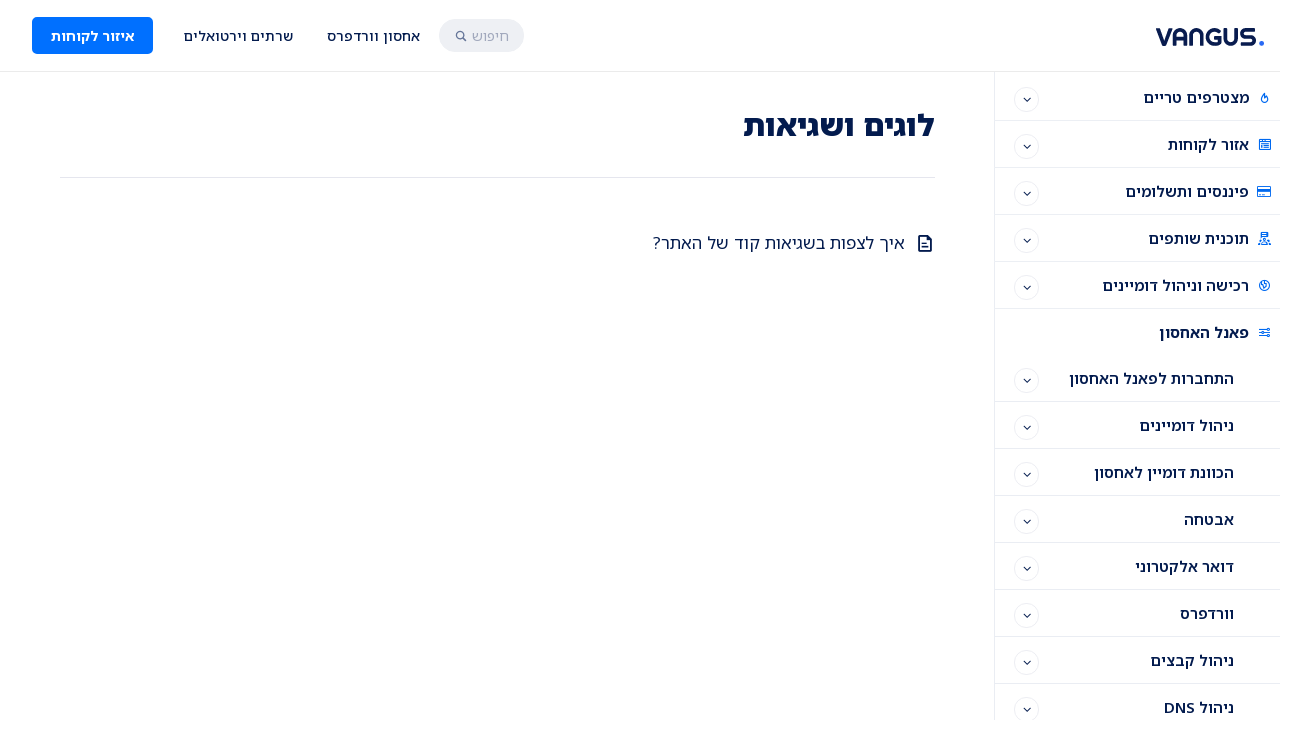

--- FILE ---
content_type: text/html; charset=UTF-8
request_url: https://vangus.co.il/docs/knowledge-base-category/logs/
body_size: 25633
content:
<!DOCTYPE html>
<html dir="rtl" lang="he-IL">
<head>
    <meta http-equiv="Content-Type" content="text/html; charset=UTF-8">
    <meta name="viewport" content="width=device-width, initial-scale=1.0">
    <link rel="pingback" href="https://vangus.co.il/docs/xmlrpc.php">
    <meta name='robots' content='noindex, follow' />

	<!-- This site is optimized with the Yoast SEO plugin v26.8 - https://yoast.com/product/yoast-seo-wordpress/ -->
	<title>ארכיון לוגים ושגיאות - VANGUS - מרכז מידע</title>
	<meta property="og:locale" content="he_IL" />
	<meta property="og:type" content="article" />
	<meta property="og:title" content="ארכיון לוגים ושגיאות - VANGUS - מרכז מידע" />
	<meta property="og:url" content="https://vangus.co.il/docs/knowledge-base-category/logs/" />
	<meta property="og:site_name" content="VANGUS - מרכז מידע" />
	<meta name="twitter:card" content="summary_large_image" />
	<script type="application/ld+json" class="yoast-schema-graph">{"@context":"https://schema.org","@graph":[{"@type":"CollectionPage","@id":"https://vangus.co.il/docs/knowledge-base-category/logs/","url":"https://vangus.co.il/docs/knowledge-base-category/logs/","name":"ארכיון לוגים ושגיאות - VANGUS - מרכז מידע","isPartOf":{"@id":"https://vangus.co.il/docs/#website"},"breadcrumb":{"@id":"https://vangus.co.il/docs/knowledge-base-category/logs/#breadcrumb"},"inLanguage":"he-IL"},{"@type":"BreadcrumbList","@id":"https://vangus.co.il/docs/knowledge-base-category/logs/#breadcrumb","itemListElement":[{"@type":"ListItem","position":1,"name":"דף הבית","item":"https://vangus.co.il/docs/"},{"@type":"ListItem","position":2,"name":"פאנל האחסון","item":"https://vangus.co.il/docs/knowledge-base-category/control-panel/"},{"@type":"ListItem","position":3,"name":"לוגים ושגיאות"}]},{"@type":"WebSite","@id":"https://vangus.co.il/docs/#website","url":"https://vangus.co.il/docs/","name":"VANGUS - מרכז מידע","description":"","publisher":{"@id":"https://vangus.co.il/docs/#organization"},"potentialAction":[{"@type":"SearchAction","target":{"@type":"EntryPoint","urlTemplate":"https://vangus.co.il/docs/?s={search_term_string}"},"query-input":{"@type":"PropertyValueSpecification","valueRequired":true,"valueName":"search_term_string"}}],"inLanguage":"he-IL"},{"@type":"Organization","@id":"https://vangus.co.il/docs/#organization","name":"Vangus","url":"https://vangus.co.il/docs/","logo":{"@type":"ImageObject","inLanguage":"he-IL","@id":"https://vangus.co.il/docs/#/schema/logo/image/","url":"https://bunny-wp-pullzone-2op9tlnll1.b-cdn.net/wp-content/uploads/2020/03/try-logo-black1.svg","contentUrl":"https://bunny-wp-pullzone-2op9tlnll1.b-cdn.net/wp-content/uploads/2020/03/try-logo-black1.svg","width":"1024","height":"1024","caption":"Vangus"},"image":{"@id":"https://vangus.co.il/docs/#/schema/logo/image/"}}]}</script>
	<!-- / Yoast SEO plugin. -->


<link rel='dns-prefetch' href='//fonts.googleapis.com' />
<link rel='preconnect' href='https://bunny-wp-pullzone-2op9tlnll1.b-cdn.net' />
<link rel="alternate" type="application/rss+xml" title="VANGUS - מרכז מידע &laquo; פיד‏" href="https://vangus.co.il/docs/feed/" />
<link rel="alternate" type="application/rss+xml" title="VANGUS - מרכז מידע &laquo; פיד תגובות‏" href="https://vangus.co.il/docs/comments/feed/" />
<link rel="alternate" type="application/rss+xml" title="VANGUS - מרכז מידע &laquo; פיד Article Category לוגים ושגיאות" href="https://vangus.co.il/docs/knowledge-base-category/logs/feed/" />
<style id='wp-img-auto-sizes-contain-inline-css' type='text/css'>
img:is([sizes=auto i],[sizes^="auto," i]){contain-intrinsic-size:3000px 1500px}
/*# sourceURL=wp-img-auto-sizes-contain-inline-css */
</style>
<style id='wp-emoji-styles-inline-css' type='text/css'>

	img.wp-smiley, img.emoji {
		display: inline !important;
		border: none !important;
		box-shadow: none !important;
		height: 1em !important;
		width: 1em !important;
		margin: 0 0.07em !important;
		vertical-align: -0.1em !important;
		background: none !important;
		padding: 0 !important;
	}
/*# sourceURL=wp-emoji-styles-inline-css */
</style>
<style id='wp-block-library-inline-css' type='text/css'>
:root{--wp-block-synced-color:#7a00df;--wp-block-synced-color--rgb:122,0,223;--wp-bound-block-color:var(--wp-block-synced-color);--wp-editor-canvas-background:#ddd;--wp-admin-theme-color:#007cba;--wp-admin-theme-color--rgb:0,124,186;--wp-admin-theme-color-darker-10:#006ba1;--wp-admin-theme-color-darker-10--rgb:0,107,160.5;--wp-admin-theme-color-darker-20:#005a87;--wp-admin-theme-color-darker-20--rgb:0,90,135;--wp-admin-border-width-focus:2px}@media (min-resolution:192dpi){:root{--wp-admin-border-width-focus:1.5px}}.wp-element-button{cursor:pointer}:root .has-very-light-gray-background-color{background-color:#eee}:root .has-very-dark-gray-background-color{background-color:#313131}:root .has-very-light-gray-color{color:#eee}:root .has-very-dark-gray-color{color:#313131}:root .has-vivid-green-cyan-to-vivid-cyan-blue-gradient-background{background:linear-gradient(135deg,#00d084,#0693e3)}:root .has-purple-crush-gradient-background{background:linear-gradient(135deg,#34e2e4,#4721fb 50%,#ab1dfe)}:root .has-hazy-dawn-gradient-background{background:linear-gradient(135deg,#faaca8,#dad0ec)}:root .has-subdued-olive-gradient-background{background:linear-gradient(135deg,#fafae1,#67a671)}:root .has-atomic-cream-gradient-background{background:linear-gradient(135deg,#fdd79a,#004a59)}:root .has-nightshade-gradient-background{background:linear-gradient(135deg,#330968,#31cdcf)}:root .has-midnight-gradient-background{background:linear-gradient(135deg,#020381,#2874fc)}:root{--wp--preset--font-size--normal:16px;--wp--preset--font-size--huge:42px}.has-regular-font-size{font-size:1em}.has-larger-font-size{font-size:2.625em}.has-normal-font-size{font-size:var(--wp--preset--font-size--normal)}.has-huge-font-size{font-size:var(--wp--preset--font-size--huge)}.has-text-align-center{text-align:center}.has-text-align-left{text-align:left}.has-text-align-right{text-align:right}.has-fit-text{white-space:nowrap!important}#end-resizable-editor-section{display:none}.aligncenter{clear:both}.items-justified-left{justify-content:flex-start}.items-justified-center{justify-content:center}.items-justified-right{justify-content:flex-end}.items-justified-space-between{justify-content:space-between}.screen-reader-text{border:0;clip-path:inset(50%);height:1px;margin:-1px;overflow:hidden;padding:0;position:absolute;width:1px;word-wrap:normal!important}.screen-reader-text:focus{background-color:#ddd;clip-path:none;color:#444;display:block;font-size:1em;height:auto;left:5px;line-height:normal;padding:15px 23px 14px;text-decoration:none;top:5px;width:auto;z-index:100000}html :where(.has-border-color){border-style:solid}html :where([style*=border-top-color]){border-top-style:solid}html :where([style*=border-right-color]){border-right-style:solid}html :where([style*=border-bottom-color]){border-bottom-style:solid}html :where([style*=border-left-color]){border-left-style:solid}html :where([style*=border-width]){border-style:solid}html :where([style*=border-top-width]){border-top-style:solid}html :where([style*=border-right-width]){border-right-style:solid}html :where([style*=border-bottom-width]){border-bottom-style:solid}html :where([style*=border-left-width]){border-left-style:solid}html :where(img[class*=wp-image-]){height:auto;max-width:100%}:where(figure){margin:0 0 1em}html :where(.is-position-sticky){--wp-admin--admin-bar--position-offset:var(--wp-admin--admin-bar--height,0px)}@media screen and (max-width:600px){html :where(.is-position-sticky){--wp-admin--admin-bar--position-offset:0px}}

/*# sourceURL=wp-block-library-inline-css */
</style><style id='global-styles-inline-css' type='text/css'>
:root{--wp--preset--aspect-ratio--square: 1;--wp--preset--aspect-ratio--4-3: 4/3;--wp--preset--aspect-ratio--3-4: 3/4;--wp--preset--aspect-ratio--3-2: 3/2;--wp--preset--aspect-ratio--2-3: 2/3;--wp--preset--aspect-ratio--16-9: 16/9;--wp--preset--aspect-ratio--9-16: 9/16;--wp--preset--color--black: #000000;--wp--preset--color--cyan-bluish-gray: #abb8c3;--wp--preset--color--white: #ffffff;--wp--preset--color--pale-pink: #f78da7;--wp--preset--color--vivid-red: #cf2e2e;--wp--preset--color--luminous-vivid-orange: #ff6900;--wp--preset--color--luminous-vivid-amber: #fcb900;--wp--preset--color--light-green-cyan: #7bdcb5;--wp--preset--color--vivid-green-cyan: #00d084;--wp--preset--color--pale-cyan-blue: #8ed1fc;--wp--preset--color--vivid-cyan-blue: #0693e3;--wp--preset--color--vivid-purple: #9b51e0;--wp--preset--gradient--vivid-cyan-blue-to-vivid-purple: linear-gradient(135deg,rgb(6,147,227) 0%,rgb(155,81,224) 100%);--wp--preset--gradient--light-green-cyan-to-vivid-green-cyan: linear-gradient(135deg,rgb(122,220,180) 0%,rgb(0,208,130) 100%);--wp--preset--gradient--luminous-vivid-amber-to-luminous-vivid-orange: linear-gradient(135deg,rgb(252,185,0) 0%,rgb(255,105,0) 100%);--wp--preset--gradient--luminous-vivid-orange-to-vivid-red: linear-gradient(135deg,rgb(255,105,0) 0%,rgb(207,46,46) 100%);--wp--preset--gradient--very-light-gray-to-cyan-bluish-gray: linear-gradient(135deg,rgb(238,238,238) 0%,rgb(169,184,195) 100%);--wp--preset--gradient--cool-to-warm-spectrum: linear-gradient(135deg,rgb(74,234,220) 0%,rgb(151,120,209) 20%,rgb(207,42,186) 40%,rgb(238,44,130) 60%,rgb(251,105,98) 80%,rgb(254,248,76) 100%);--wp--preset--gradient--blush-light-purple: linear-gradient(135deg,rgb(255,206,236) 0%,rgb(152,150,240) 100%);--wp--preset--gradient--blush-bordeaux: linear-gradient(135deg,rgb(254,205,165) 0%,rgb(254,45,45) 50%,rgb(107,0,62) 100%);--wp--preset--gradient--luminous-dusk: linear-gradient(135deg,rgb(255,203,112) 0%,rgb(199,81,192) 50%,rgb(65,88,208) 100%);--wp--preset--gradient--pale-ocean: linear-gradient(135deg,rgb(255,245,203) 0%,rgb(182,227,212) 50%,rgb(51,167,181) 100%);--wp--preset--gradient--electric-grass: linear-gradient(135deg,rgb(202,248,128) 0%,rgb(113,206,126) 100%);--wp--preset--gradient--midnight: linear-gradient(135deg,rgb(2,3,129) 0%,rgb(40,116,252) 100%);--wp--preset--font-size--small: 13px;--wp--preset--font-size--medium: 20px;--wp--preset--font-size--large: 36px;--wp--preset--font-size--x-large: 42px;--wp--preset--spacing--20: 0.44rem;--wp--preset--spacing--30: 0.67rem;--wp--preset--spacing--40: 1rem;--wp--preset--spacing--50: 1.5rem;--wp--preset--spacing--60: 2.25rem;--wp--preset--spacing--70: 3.38rem;--wp--preset--spacing--80: 5.06rem;--wp--preset--shadow--natural: 6px 6px 9px rgba(0, 0, 0, 0.2);--wp--preset--shadow--deep: 12px 12px 50px rgba(0, 0, 0, 0.4);--wp--preset--shadow--sharp: 6px 6px 0px rgba(0, 0, 0, 0.2);--wp--preset--shadow--outlined: 6px 6px 0px -3px rgb(255, 255, 255), 6px 6px rgb(0, 0, 0);--wp--preset--shadow--crisp: 6px 6px 0px rgb(0, 0, 0);}:where(.is-layout-flex){gap: 0.5em;}:where(.is-layout-grid){gap: 0.5em;}body .is-layout-flex{display: flex;}.is-layout-flex{flex-wrap: wrap;align-items: center;}.is-layout-flex > :is(*, div){margin: 0;}body .is-layout-grid{display: grid;}.is-layout-grid > :is(*, div){margin: 0;}:where(.wp-block-columns.is-layout-flex){gap: 2em;}:where(.wp-block-columns.is-layout-grid){gap: 2em;}:where(.wp-block-post-template.is-layout-flex){gap: 1.25em;}:where(.wp-block-post-template.is-layout-grid){gap: 1.25em;}.has-black-color{color: var(--wp--preset--color--black) !important;}.has-cyan-bluish-gray-color{color: var(--wp--preset--color--cyan-bluish-gray) !important;}.has-white-color{color: var(--wp--preset--color--white) !important;}.has-pale-pink-color{color: var(--wp--preset--color--pale-pink) !important;}.has-vivid-red-color{color: var(--wp--preset--color--vivid-red) !important;}.has-luminous-vivid-orange-color{color: var(--wp--preset--color--luminous-vivid-orange) !important;}.has-luminous-vivid-amber-color{color: var(--wp--preset--color--luminous-vivid-amber) !important;}.has-light-green-cyan-color{color: var(--wp--preset--color--light-green-cyan) !important;}.has-vivid-green-cyan-color{color: var(--wp--preset--color--vivid-green-cyan) !important;}.has-pale-cyan-blue-color{color: var(--wp--preset--color--pale-cyan-blue) !important;}.has-vivid-cyan-blue-color{color: var(--wp--preset--color--vivid-cyan-blue) !important;}.has-vivid-purple-color{color: var(--wp--preset--color--vivid-purple) !important;}.has-black-background-color{background-color: var(--wp--preset--color--black) !important;}.has-cyan-bluish-gray-background-color{background-color: var(--wp--preset--color--cyan-bluish-gray) !important;}.has-white-background-color{background-color: var(--wp--preset--color--white) !important;}.has-pale-pink-background-color{background-color: var(--wp--preset--color--pale-pink) !important;}.has-vivid-red-background-color{background-color: var(--wp--preset--color--vivid-red) !important;}.has-luminous-vivid-orange-background-color{background-color: var(--wp--preset--color--luminous-vivid-orange) !important;}.has-luminous-vivid-amber-background-color{background-color: var(--wp--preset--color--luminous-vivid-amber) !important;}.has-light-green-cyan-background-color{background-color: var(--wp--preset--color--light-green-cyan) !important;}.has-vivid-green-cyan-background-color{background-color: var(--wp--preset--color--vivid-green-cyan) !important;}.has-pale-cyan-blue-background-color{background-color: var(--wp--preset--color--pale-cyan-blue) !important;}.has-vivid-cyan-blue-background-color{background-color: var(--wp--preset--color--vivid-cyan-blue) !important;}.has-vivid-purple-background-color{background-color: var(--wp--preset--color--vivid-purple) !important;}.has-black-border-color{border-color: var(--wp--preset--color--black) !important;}.has-cyan-bluish-gray-border-color{border-color: var(--wp--preset--color--cyan-bluish-gray) !important;}.has-white-border-color{border-color: var(--wp--preset--color--white) !important;}.has-pale-pink-border-color{border-color: var(--wp--preset--color--pale-pink) !important;}.has-vivid-red-border-color{border-color: var(--wp--preset--color--vivid-red) !important;}.has-luminous-vivid-orange-border-color{border-color: var(--wp--preset--color--luminous-vivid-orange) !important;}.has-luminous-vivid-amber-border-color{border-color: var(--wp--preset--color--luminous-vivid-amber) !important;}.has-light-green-cyan-border-color{border-color: var(--wp--preset--color--light-green-cyan) !important;}.has-vivid-green-cyan-border-color{border-color: var(--wp--preset--color--vivid-green-cyan) !important;}.has-pale-cyan-blue-border-color{border-color: var(--wp--preset--color--pale-cyan-blue) !important;}.has-vivid-cyan-blue-border-color{border-color: var(--wp--preset--color--vivid-cyan-blue) !important;}.has-vivid-purple-border-color{border-color: var(--wp--preset--color--vivid-purple) !important;}.has-vivid-cyan-blue-to-vivid-purple-gradient-background{background: var(--wp--preset--gradient--vivid-cyan-blue-to-vivid-purple) !important;}.has-light-green-cyan-to-vivid-green-cyan-gradient-background{background: var(--wp--preset--gradient--light-green-cyan-to-vivid-green-cyan) !important;}.has-luminous-vivid-amber-to-luminous-vivid-orange-gradient-background{background: var(--wp--preset--gradient--luminous-vivid-amber-to-luminous-vivid-orange) !important;}.has-luminous-vivid-orange-to-vivid-red-gradient-background{background: var(--wp--preset--gradient--luminous-vivid-orange-to-vivid-red) !important;}.has-very-light-gray-to-cyan-bluish-gray-gradient-background{background: var(--wp--preset--gradient--very-light-gray-to-cyan-bluish-gray) !important;}.has-cool-to-warm-spectrum-gradient-background{background: var(--wp--preset--gradient--cool-to-warm-spectrum) !important;}.has-blush-light-purple-gradient-background{background: var(--wp--preset--gradient--blush-light-purple) !important;}.has-blush-bordeaux-gradient-background{background: var(--wp--preset--gradient--blush-bordeaux) !important;}.has-luminous-dusk-gradient-background{background: var(--wp--preset--gradient--luminous-dusk) !important;}.has-pale-ocean-gradient-background{background: var(--wp--preset--gradient--pale-ocean) !important;}.has-electric-grass-gradient-background{background: var(--wp--preset--gradient--electric-grass) !important;}.has-midnight-gradient-background{background: var(--wp--preset--gradient--midnight) !important;}.has-small-font-size{font-size: var(--wp--preset--font-size--small) !important;}.has-medium-font-size{font-size: var(--wp--preset--font-size--medium) !important;}.has-large-font-size{font-size: var(--wp--preset--font-size--large) !important;}.has-x-large-font-size{font-size: var(--wp--preset--font-size--x-large) !important;}
/*# sourceURL=global-styles-inline-css */
</style>

<style id='classic-theme-styles-inline-css' type='text/css'>
/*! This file is auto-generated */
.wp-block-button__link{color:#fff;background-color:#32373c;border-radius:9999px;box-shadow:none;text-decoration:none;padding:calc(.667em + 2px) calc(1.333em + 2px);font-size:1.125em}.wp-block-file__button{background:#32373c;color:#fff;text-decoration:none}
/*# sourceURL=/wp-includes/css/classic-themes.min.css */
</style>
<link rel='stylesheet' id='ivory-search-styles-css' href='https://vangus.co.il/docs/wp-content/plugins/add-search-to-menu/public/css/ivory-search.min.css?ver=5.5.14' type='text/css' media='all' />
<link rel='stylesheet' id='lsvr-lore-main-style-css' href='https://bunny-wp-pullzone-2op9tlnll1.b-cdn.net/wp-content/themes/lore/style.css?ver=2.6.7' type='text/css' media='all' />
<link rel='stylesheet' id='lsvr-lore-general-style-css' href='https://bunny-wp-pullzone-2op9tlnll1.b-cdn.net/wp-content/themes/lore/assets/css/general.css?ver=2.6.7' type='text/css' media='all' />
<style id='lsvr-lore-general-style-inline-css' type='text/css'>
body, input, textarea, select, button, #cancel-comment-reply-link, .is-primary-font { font-family: 'Open Sans', Arial, sans-serif; }
html, body { font-size: 16px; }
h1, h2, .is-secondary-font { font-family: 'Merriweather', Arial, sans-serif; }
.header-logo__link { max-width: 50px; }
/*# sourceURL=lsvr-lore-general-style-inline-css */
</style>
<link rel='stylesheet' id='lsvr-lore-child-style-css' href='https://bunny-wp-pullzone-2op9tlnll1.b-cdn.net/wp-content/themes/lore-child/style.css?ver=2.3.0' type='text/css' media='all' />
<link rel='stylesheet' id='lsvr-lore-rtl-style-css' href='https://bunny-wp-pullzone-2op9tlnll1.b-cdn.net/wp-content/themes/lore/rtl.css?ver=2.6.7' type='text/css' media='all' />
<link rel='stylesheet' id='lsvr-lore-google-fonts-css' href='//fonts.googleapis.com/css?family=Open+Sans%3A400%2C400italic%2C600%2C600italic%2C700%2C700italic%7CMerriweather%3A400%2C400italic%2C900%2C900italic&#038;ver=6.9' type='text/css' media='all' />
<link rel='stylesheet' id='lsvr-lore-color-scheme-css' href='https://bunny-wp-pullzone-2op9tlnll1.b-cdn.net/wp-content/themes/lore/assets/css/skins/default.css?ver=2.6.7' type='text/css' media='all' />
<style id='lsvr-lore-color-scheme-inline-css' type='text/css'>
body { color: #031b4e; }a { color: #031b4e; }abbr { border-color: #031b4e; }button { color: #031b4e; }input, select, textarea { color: #031b4e; }.c-button { background-color: #031b4e; }.c-post-rating__likes,.c-post-rating__sum--positive { color: #031b4e; }.c-search-form__button { color: #031b4e; }.header-menu__item--dropdown .header-menu__submenu .header-menu__item-link:hover { background-color: #031b4e; }.header-search-form__input { color: #031b4e; }.header-search-form__submit { color: #031b4e; }.header-search-form__panel { color: #031b4e; border-color: #031b4e; }.header-search-form__filter-label { color: #031b4e; }.header-search-form__filter-label:hover { border-color: #031b4e; }.header-search-form__filter-label--active { background-color: #031b4e; border-color: #031b4e; }.header-search-form__results-more-link { color: #031b4e; box-shadow: 0 0 0 0 #031b4e; }.header-search-form__results-more-link:hover { box-shadow: 0 2px 0 0 #031b4e; }.header-search-form__results-more-link:active { box-shadow: 0 1px 0 0 rgba( 3, 27, 78, 0.5 ); }.header-search-form__keywords-inner { background-color: #031b4e; }.post-author__badge { color: #031b4e; }.post-author__more-link { box-shadow: 0 0 0 0 #031b4e; }.post-author__more-link:hover { box-shadow: 0 2px 0 0 #031b4e; }.post-author__more-link:active { box-shadow: 0 1px 0 0 rgba( 3, 27, 78, 0.5 ); }.post-navigation__link { box-shadow: 0 0 0 0 #031b4e; }.post-navigation__link:hover { box-shadow: 0 2px 0 0 #031b4e; }.post-navigation__link:active { box-shadow: 0 1px 0 0 rgba( 3, 27, 78, 0.5 ); }.post-comments__list .comment-reply-link { color: #031b4e; box-shadow: 0 0 0 0 #031b4e; }.post-comments__list .comment-reply-link:hover { box-shadow: 0 1px 0 0 #031b4e; }.post-comments__list .comment-reply-link:active { box-shadow: 0 0 0 0 #031b4e; }.comment-respond h4 > a { color: #031b4e; box-shadow: 0 0 0 0 #031b4e; }.comment-respond h4 > a:hover { box-shadow: 0 1px 0 0 #031b4e; }.comment-respond h4 > a:active { box-shadow: 0 0 0 0 #031b4e; }.comment-respond #cancel-comment-reply-link { color: #031b4e; box-shadow: 0 0 0 0 #031b4e; }.comment-respond #cancel-comment-reply-link:hover { box-shadow: 0 1px 0 0 #031b4e; }.comment-respond #cancel-comment-reply-link:active { box-shadow: 0 0 0 0 #031b4e; }.post-comments .form-submit .submit { background-color: #031b4e; }.logged-in-as > a { box-shadow: 0 0 0 0 #031b4e; }.logged-in-as > a:hover { box-shadow: 0 2px 0 0 #031b4e; }.logged-in-as > a:active { box-shadow: 0 1px 0 0 rgba( 3, 27, 78, 0.5 ); }.navigation.pagination .page-numbers.current { background-color: #031b4e; }ul.page-numbers .page-numbers.current { background-color: #031b4e; }.general-post-archive .post__title-link { box-shadow: 0 0 0 0 #031b4e; }.general-post-archive .post__title-link:hover { box-shadow: 0 2px 0 0 #031b4e; }.general-post-archive .post__title-link:active { box-shadow: 0 1px 0 0 rgba( 3, 27, 78, 0.5 ); }.blog-post-page .post__term-link,.blog-post-page .post__meta-item-link { box-shadow: 0 0 0 0 #031b4e; }.blog-post-page .post__term-link:hover,.blog-post-page .post__meta-item-link:hover { box-shadow: 0 2px 0 0 #031b4e; }.blog-post-page .post__term-link:active,.blog-post-page .post__meta-item-link:active { box-shadow: 0 1px 0 0 rgba( 3, 27, 78, 0.5 ); }.blog-post-archive .post__date-author-link { box-shadow: 0 0 0 0 #031b4e; }.blog-post-archive .post__date-author-link:hover { box-shadow: 0 2px 0 0 #031b4e; }.blog-post-archive .post__date-author-link:active { box-shadow: 0 1px 0 0 rgba( 3, 27, 78, 0.5 ); }.blog-post-single .post__date-author-link { box-shadow: 0 0 0 0 #031b4e; }.blog-post-single .post__date-author-link:hover { box-shadow: 0 2px 0 0 #031b4e; }.blog-post-single .post__date-author-link:active { box-shadow: 0 1px 0 0 rgba( 3, 27, 78, 0.5 ); }.lsvr_kba-post-archive--default .post-archive__subcategory-link { box-shadow: 0 0 0 0 #031b4e; }.lsvr_kba-post-archive--default .post-archive__subcategory-link:hover { box-shadow: 0 2px 0 0 #031b4e; }.lsvr_kba-post-archive--default .post-archive__subcategory-link:active { box-shadow: 0 1px 0 0 rgba( 3, 27, 78, 0.5 ); }.lsvr_kba-post-archive--default .post__title-link { box-shadow: 0 0 0 0 #031b4e; }.lsvr_kba-post-archive--default .post__title-link:hover { box-shadow: 0 2px 0 0 #031b4e; }.lsvr_kba-post-archive--default .post__title-link:active { box-shadow: 0 1px 0 0 rgba( 3, 27, 78, 0.5 ); }.lsvr_kba-post-archive--category-view .post-archive__item-icon { color: #031b4e; }.lsvr_kba-post-archive--category-view .post-archive__item-link { box-shadow: 0 0 0 0 #031b4e; }.lsvr_kba-post-archive--category-view .post-archive__item-link:hover { box-shadow: 0 2px 0 0 #031b4e; }.lsvr_kba-post-archive--category-view .post-archive__item-link:active { box-shadow: 0 1px 0 0 rgba( 3, 27, 78, 0.5 ); }.lsvr_kba-post-archive--category-view .post-archive__item-child-link { box-shadow: 0 0 0 0 #031b4e; }.lsvr_kba-post-archive--category-view .post-archive__item-child-link:hover { box-shadow: 0 2px 0 0 #031b4e; }.lsvr_kba-post-archive--category-view .post-archive__item-child-link:active { box-shadow: 0 1px 0 0 rgba( 3, 27, 78, 0.5 ); }.lsvr_kba-post-archive--category-view .post-archive__item-more-link { box-shadow: 0 0 0 0 #031b4e; }.lsvr_kba-post-archive--category-view .post-archive__item-more-link:hover { box-shadow: 0 2px 0 0 #031b4e; }.lsvr_kba-post-archive--category-view .post-archive__item-more-link:active { box-shadow: 0 1px 0 0 rgba( 3, 27, 78, 0.5 ); }.lsvr_kba-post-single .post-attachments__link { box-shadow: 0 0 0 0 #031b4e; }.lsvr_kba-post-single .post-attachments__link:hover { box-shadow: 0 1px 0 0 #031b4e; }.lsvr_kba-post-single .post-attachments__link:active { box-shadow: 0 0 0 0 #031b4e; }.lsvr_kba-post-single .post__date-author-link { box-shadow: 0 0 0 0 #031b4e; }.lsvr_kba-post-single .post__date-author-link:hover { box-shadow: 0 2px 0 0 #031b4e; }.lsvr_kba-post-single .post__date-author-link:active { box-shadow: 0 1px 0 0 rgba( 3, 27, 78, 0.5 ); }.lsvr_kba-post-single .post__term-link { box-shadow: 0 0 0 0 #031b4e; }.lsvr_kba-post-single .post__term-link:hover { box-shadow: 0 2px 0 0 #031b4e; }.lsvr_kba-post-single .post__term-link:active { box-shadow: 0 1px 0 0 rgba( 3, 27, 78, 0.5 ); }.lsvr_kba-post-single .post-rating__button--like { color: #031b4e; }.lsvr_kba-post-single .post-rating__button--like:hover { border-color: #031b4e; }.lsvr_kba-post-single .post-related__link { box-shadow: 0 0 0 0 #031b4e; }.lsvr_kba-post-single .post-related__link:hover { box-shadow: 0 2px 0 0 #031b4e; }.lsvr_kba-post-single .post-related__link:active { box-shadow: 0 1px 0 0 rgba( 3, 27, 78, 0.5 ); }.lsvr_faq-post-archive .post__permalink-link { box-shadow: 0 0 0 0 #031b4e; }.lsvr_faq-post-archive .post__permalink-link:hover { box-shadow: 0 2px 0 0 #031b4e; }.lsvr_faq-post-archive .post__permalink-link:active { box-shadow: 0 1px 0 0 rgba( 3, 27, 78, 0.5 ); }.lsvr_faq-post-archive--is-expandable .post--expanded .post__inner { border-color: #031b4e; }.lsvr_faq-post-single .post__term-link { box-shadow: 0 0 0 0 #031b4e; }.lsvr_faq-post-single .post__term-link:hover { box-shadow: 0 2px 0 0 #031b4e; }.lsvr_faq-post-single .post__term-link:active { box-shadow: 0 1px 0 0 rgba( 3, 27, 78, 0.5 ); }.widget_archive a { color: #031b4e; box-shadow: 0 0 0 0 #031b4e; }.widget_archive a:hover { box-shadow: 0 2px 0 0 #031b4e; }.widget_archive a:active { box-shadow: 0 1px 0 0 rgba( 3, 27, 78, 0.5 ); }.widget_calendar tfoot a { box-shadow: 0 0 0 0 #031b4e; }.widget_calendar tfoot a:hover { box-shadow: 0 2px 0 0 #031b4e; }.widget_calendar tfoot a:active { box-shadow: 0 1px 0 0 rgba( 3, 27, 78, 0.5 ); }.widget_categories a { box-shadow: 0 0 0 0 #031b4e; }.widget_categories a:hover { box-shadow: 0 2px 0 0 #031b4e; }.widget_categories a:active { box-shadow: 0 1px 0 0 rgba( 3, 27, 78, 0.5 ); }.widget_meta a { box-shadow: 0 0 0 0 #031b4e; }.widget_meta a:hover { box-shadow: 0 2px 0 0 #031b4e; }.widget_meta a:active { box-shadow: 0 1px 0 0 rgba( 3, 27, 78, 0.5 ); }.widget_nav_menu a { box-shadow: 0 0 0 0 #031b4e; }.widget_nav_menu a:hover { box-shadow: 0 2px 0 0 #031b4e; }.widget_nav_menu a:active { box-shadow: 0 1px 0 0 rgba( 3, 27, 78, 0.5 ); }.widget_pages a { box-shadow: 0 0 0 0 #031b4e; }.widget_pages a:hover { box-shadow: 0 2px 0 0 #031b4e; }.widget_pages a:active { box-shadow: 0 1px 0 0 rgba( 3, 27, 78, 0.5 ); }.widget_recent_comments .comment-author-link { color: #031b4e; }.widget_recent_comments a { box-shadow: 0 0 0 0 #031b4e; }.widget_recent_comments a:hover { box-shadow: 0 2px 0 0 #031b4e; }.widget_recent_comments a:active { box-shadow: 0 1px 0 0 rgba( 3, 27, 78, 0.5 ); }.widget_recent_entries a { box-shadow: 0 0 0 0 #031b4e; }.widget_recent_entries a:hover { box-shadow: 0 2px 0 0 #031b4e; }.widget_recent_entries a:active { box-shadow: 0 1px 0 0 rgba( 3, 27, 78, 0.5 ); }.widget_rss a { box-shadow: 0 0 0 0 #031b4e; }.widget_rss a:hover { box-shadow: 0 2px 0 0 #031b4e; }.widget_rss a:active { box-shadow: 0 1px 0 0 rgba( 3, 27, 78, 0.5 ); }.widget_tag_cloud a { box-shadow: 0 0 0 0 #031b4e; }.widget_tag_cloud a:hover { box-shadow: 0 2px 0 0 #031b4e; }.widget_tag_cloud a:active { box-shadow: 0 1px 0 0 rgba( 3, 27, 78, 0.5 ); }.lsvr-lore-kba-category-widget__icon { color: #031b4e; }.lsvr-lore-kba-category-widget__item-link { box-shadow: 0 0 0 0 #031b4e; }.lsvr-lore-kba-category-widget__item-link:hover { box-shadow: 0 2px 0 0 #031b4e; }.lsvr-lore-kba-category-widget__item-link:active { box-shadow: 0 1px 0 0 rgba( 3, 27, 78, 0.5 ); }.lsvr-definition-list-widget__item-text-link { box-shadow: 0 0 0 0 #031b4e; }.lsvr-definition-list-widget__item-text-link:hover { box-shadow: 0 2px 0 0 #031b4e; }.lsvr-definition-list-widget__item-text-link:active { box-shadow: 0 1px 0 0 rgba( 3, 27, 78, 0.5 ); }.lsvr-post-list-widget__item-title-link { box-shadow: 0 0 0 0 #031b4e; }.lsvr-post-list-widget__item-title-link:hover { box-shadow: 0 2px 0 0 #031b4e; }.lsvr-post-list-widget__item-title-link:active { box-shadow: 0 1px 0 0 rgba( 3, 27, 78, 0.5 ); }.lsvr-post-featured-widget__title-link { box-shadow: 0 0 0 0 #031b4e; }.lsvr-post-featured-widget__title-link:hover { box-shadow: 0 2px 0 0 #031b4e; }.lsvr-post-featured-widget__title-link:active { box-shadow: 0 1px 0 0 rgba( 3, 27, 78, 0.5 ); }.lsvr-post-featured-widget__excerpt-more-link { box-shadow: 0 0 0 0 #031b4e; }.lsvr-post-featured-widget__excerpt-more-link:hover { box-shadow: 0 2px 0 0 #031b4e; }.lsvr-post-featured-widget__excerpt-more-link:active { box-shadow: 0 1px 0 0 rgba( 3, 27, 78, 0.5 ); }.lsvr_kba-categories-widget a,.lsvr_faq-categories-widget a { box-shadow: 0 0 0 0 #031b4e; }.lsvr_kba-categories-widget a:hover,.lsvr_faq-categories-widget a:hover { box-shadow: 0 2px 0 0 #031b4e; }.lsvr_kba-categories-widget a:active,.lsvr_faq-categories-widget a:active { box-shadow: 0 1px 0 0 rgba( 3, 27, 78, 0.5 ); }.lsvr_kba-tree-widget__item-icon { color: #031b4e; }.lsvr_kba-tree-widget__item-link { box-shadow: 0 0 0 0 #031b4e; }.lsvr_kba-tree-widget__item-link:hover { box-shadow: 0 2px 0 0 #031b4e; }.lsvr_kba-tree-widget__item-link:active { box-shadow: 0 1px 0 0 rgba( 3, 27, 78, 0.5 ); }.lsvr_kba-tree-widget__submenu-toggle--active,.lsvr_kba-tree-widget__submenu-toggle:hover { background-color: #031b4e; border-color: #031b4e; }.lsvr_kba-tree-widget__item--current > .lsvr_kba-tree-widget__item-inner { border-color: #031b4e; }.lsvr_kba-tree-widget__item--current > .lsvr_kba-tree-widget__item-inner .lsvr_kba-tree-widget__item-icon { color: #031b4e; }.lsvr_kba-list-widget__item-icon { color: #031b4e; }.lsvr_kba-list-widget__item-title-link { box-shadow: 0 0 0 0 #031b4e; }.lsvr_kba-list-widget__item-title-link:hover { box-shadow: 0 2px 0 0 #031b4e; }.lsvr_kba-list-widget__item-title-link:active { box-shadow: 0 1px 0 0 rgba( 3, 27, 78, 0.5 ); }.lsvr_kba-featured-widget__title-link { box-shadow: 0 0 0 0 #031b4e; }.lsvr_kba-featured-widget__title-link:hover { box-shadow: 0 2px 0 0 #031b4e; }.lsvr_kba-featured-widget__title-link:active { box-shadow: 0 1px 0 0 rgba( 3, 27, 78, 0.5 ); }.lsvr_faq-list-widget__item-title-link { box-shadow: 0 0 0 0 #031b4e; }.lsvr_faq-list-widget__item-title-link:hover { box-shadow: 0 2px 0 0 #031b4e; }.lsvr_faq-list-widget__item-title-link:active { box-shadow: 0 1px 0 0 rgba( 3, 27, 78, 0.5 ); }.lsvr_faq-featured-widget__title-link { box-shadow: 0 0 0 0 #031b4e; }.lsvr_faq-featured-widget__title-link:hover { box-shadow: 0 2px 0 0 #031b4e; }.lsvr_faq-featured-widget__title-link:active { box-shadow: 0 1px 0 0 rgba( 3, 27, 78, 0.5 ); }.widget_display_search .button { background-color: #031b4e; }.widget_display_forums a { box-shadow: 0 0 0 0 #031b4e; }.widget_display_forums a:hover { box-shadow: 0 2px 0 0 #031b4e; }.widget_display_forums a:active { box-shadow: 0 1px 0 0 rgba( 3, 27, 78, 0.5 ); }.bbp_widget_login .bbp-login-links a { box-shadow: 0 0 0 0 #031b4e; }.bbp_widget_login .bbp-login-links a:hover { box-shadow: 0 2px 0 0 #031b4e; }.bbp_widget_login .bbp-login-links a:active { box-shadow: 0 1px 0 0 rgba( 3, 27, 78, 0.5 ); }.widget_display_replies a { box-shadow: 0 0 0 0 #031b4e; }.widget_display_replies a:hover { box-shadow: 0 2px 0 0 #031b4e; }.widget_display_replies a:active { box-shadow: 0 1px 0 0 rgba( 3, 27, 78, 0.5 ); }.widget_display_topics a { box-shadow: 0 0 0 0 #031b4e; }.widget_display_topics a:hover { box-shadow: 0 2px 0 0 #031b4e; }.widget_display_topics a:active { box-shadow: 0 1px 0 0 rgba( 3, 27, 78, 0.5 ); }.widget_display_views a { box-shadow: 0 0 0 0 #031b4e; }.widget_display_views a:hover { box-shadow: 0 2px 0 0 #031b4e; }.widget_display_views a:active { box-shadow: 0 1px 0 0 rgba( 3, 27, 78, 0.5 ); }.footer-social__item-link { color: #031b4e; }.footer-widgets a { color: #031b4e; }.footer-widgets .widget_archive a { box-shadow: 0 0 0 0 #031b4e; }.footer-widgets .widget_archive a:hover { box-shadow: 0 2px 0 0 #031b4e; }.footer-widgets .widget_archive a:active { box-shadow: 0 1px 0 0 rgba( 3, 27, 78, 0.5 ); }.footer-widgets .widget_calendar tfoot a { box-shadow: 0 0 0 0 #031b4e; }.footer-widgets .widget_calendar tfoot a:hover { box-shadow: 0 2px 0 0 #031b4e; }.footer-widgets .widget_calendar tfoot a:active { box-shadow: 0 1px 0 0 rgba( 3, 27, 78, 0.5 ); }.footer-widgets .widget_categories a { box-shadow: 0 0 0 0 #031b4e; }.footer-widgets .widget_categories a:hover { box-shadow: 0 2px 0 0 #031b4e; }.footer-widgets .widget_categories a:active { box-shadow: 0 1px 0 0 rgba( 3, 27, 78, 0.5 ); }.footer-widgets .widget_meta a { box-shadow: 0 0 0 0 #031b4e; }.footer-widgets .widget_meta a:hover { box-shadow: 0 2px 0 0 #031b4e; }.footer-widgets .widget_meta a:active { box-shadow: 0 1px 0 0 rgba( 3, 27, 78, 0.5 ); }.footer-widgets .widget_nav_menu a { box-shadow: 0 0 0 0 #031b4e; }.footer-widgets .widget_nav_menu a:hover { box-shadow: 0 2px 0 0 #031b4e; }.footer-widgets .widget_nav_menu a:active { box-shadow: 0 1px 0 0 rgba( 3, 27, 78, 0.5 ); }.footer-widgets .widget_pages a { box-shadow: 0 0 0 0 #031b4e; }.footer-widgets .widget_pages a:hover { box-shadow: 0 2px 0 0 #031b4e; }.footer-widgets .widget_pages a:active { box-shadow: 0 1px 0 0 rgba( 3, 27, 78, 0.5 ); }.footer-widgets .widget_recent_comments a { box-shadow: 0 0 0 0 #031b4e; }.footer-widgets .widget_recent_comments a:hover { box-shadow: 0 2px 0 0 #031b4e; }.footer-widgets .widget_recent_comments a:active { box-shadow: 0 1px 0 0 rgba( 3, 27, 78, 0.5 ); }.footer-widgets .widget_recent_entries a { box-shadow: 0 0 0 0 #031b4e; }.footer-widgets .widget_recent_entries a:hover { box-shadow: 0 2px 0 0 #031b4e; }.footer-widgets .widget_recent_entries a:active { box-shadow: 0 1px 0 0 rgba( 3, 27, 78, 0.5 ); }.footer-widgets .widget_rss a { box-shadow: 0 0 0 0 #031b4e; }.footer-widgets .widget_rss a:hover { box-shadow: 0 2px 0 0 #031b4e; }.footer-widgets .widget_rss a:active { box-shadow: 0 1px 0 0 rgba( 3, 27, 78, 0.5 ); }.footer-widgets .widget_tag_cloud .tag-cloud-link { box-shadow: 0 0 0 0 #031b4e; }.footer-widgets .widget_tag_cloud .tag-cloud-link:hover { box-shadow: 0 2px 0 0 #031b4e; }.footer-widgets .widget_tag_cloud .tag-cloud-link:active { box-shadow: 0 1px 0 0 rgba( 3, 27, 78, 0.5 ); }.footer-widgets .lsvr-lore-kba-category-widget__item-link { box-shadow: 0 0 0 0 #031b4e; }.footer-widgets .lsvr-lore-kba-category-widget__item-link:hover { box-shadow: 0 2px 0 0 #031b4e; }.footer-widgets .lsvr-lore-kba-category-widget__item-link:active { box-shadow: 0 1px 0 0 rgba( 3, 27, 78, 0.5 ); }.footer-widgets .lsvr-definition-list-widget__item-text-link { box-shadow: 0 0 0 0 #031b4e; }.footer-widgets .lsvr-definition-list-widget__item-text-link:hover { box-shadow: 0 2px 0 0 #031b4e; }.footer-widgets .lsvr-definition-list-widget__item-text-link:active { box-shadow: 0 1px 0 0 rgba( 3, 27, 78, 0.5 ); }.footer-widgets .lsvr-post-list-widget__item-title-link { box-shadow: 0 0 0 0 #031b4e; }.footer-widgets .lsvr-post-list-widget__item-title-link:hover { box-shadow: 0 2px 0 0 #031b4e; }.footer-widgets .lsvr-post-list-widget__item-title-link:active { box-shadow: 0 1px 0 0 rgba( 3, 27, 78, 0.5 ); }.footer-widgets .lsvr-post-featured-widget__title-link { box-shadow: 0 0 0 0 #031b4e; }.footer-widgets .lsvr-post-featured-widget__title-link:hover { box-shadow: 0 2px 0 0 #031b4e; }.footer-widgets .lsvr-post-featured-widget__title-link:active { box-shadow: 0 1px 0 0 rgba( 3, 27, 78, 0.5 ); }.footer-widgets .lsvr_kba-categories-widget a,.footer-widgets .lsvr_faq-categories-widget a { box-shadow: 0 0 0 0 #031b4e; }.footer-widgets .lsvr_kba-categories-widget a:hover,.footer-widgets .lsvr_faq-categories-widget a:hover { box-shadow: 0 2px 0 0 #031b4e; }.footer-widgets .lsvr_kba-categories-widget a:active,.footer-widgets .lsvr_faq-categories-widget a:active { box-shadow: 0 1px 0 0 rgba( 3, 27, 78, 0.5 ); }.footer-widgets .lsvr_kba-tree-widget__item-link { box-shadow: 0 0 0 0 #031b4e; }.footer-widgets .lsvr_kba-tree-widget__item-link:hover { box-shadow: 0 2px 0 0 #031b4e; }.footer-widgets .lsvr_kba-tree-widget__item-link:active { box-shadow: 0 1px 0 0 rgba( 3, 27, 78, 0.5 ); }.footer-widgets .lsvr_kba-tree-widget__submenu-toggle--active,.footer-widgets .lsvr_kba-tree-widget__submenu-toggle:hover { background-color: #031b4e; border-color: #031b4e; }.footer-widgets .lsvr_kba-tree-widget__item--current > .lsvr_kba-tree-widget__item-inner .lsvr_kba-tree-widget__item-icon { color: #031b4e; }.footer-widgets .lsvr_kba-list-widget__item-title-link { box-shadow: 0 0 0 0 #031b4e; }.footer-widgets .lsvr_kba-list-widget__item-title-link:hover { box-shadow: 0 2px 0 0 #031b4e; }.footer-widgets .lsvr_kba-list-widget__item-title-link:active { box-shadow: 0 1px 0 0 rgba( 3, 27, 78, 0.5 ); }.footer-widgets .lsvr_kba-featured-widget__title-link { box-shadow: 0 0 0 0 #031b4e; }.footer-widgets .lsvr_kba-featured-widget__title-link:hover { box-shadow: 0 2px 0 0 #031b4e; }.footer-widgets .lsvr_kba-featured-widget__title-link:active { box-shadow: 0 1px 0 0 rgba( 3, 27, 78, 0.5 ); }.footer-widgets .lsvr_faq-list-widget__item-title-link { box-shadow: 0 0 0 0 #031b4e; }.footer-widgets .lsvr_faq-list-widget__item-title-link:hover { box-shadow: 0 2px 0 0 #031b4e; }.footer-widgets .lsvr_faq-list-widget__item-title-link:active { box-shadow: 0 1px 0 0 rgba( 3, 27, 78, 0.5 ); }.footer-widgets .lsvr_faq-featured-widget__title-link { box-shadow: 0 0 0 0 #031b4e; }.footer-widgets .lsvr_faq-featured-widget__title-link:hover { box-shadow: 0 2px 0 0 #031b4e; }.footer-widgets .lsvr_faq-featured-widget__title-link:active { box-shadow: 0 1px 0 0 rgba( 3, 27, 78, 0.5 ); }.footer-text a { box-shadow: 0 0 0 0 #031b4e; }.footer-text a:hover { box-shadow: 0 2px 0 0 #031b4e; }.footer-text a:active { box-shadow: 0 1px 0 0 rgba( 3, 27, 78, 0.5 ); }.lsvr-lore-faq__post-permalink-link { box-shadow: 0 0 0 0 #031b4e; }.lsvr-lore-faq__post-permalink-link:hover { box-shadow: 0 2px 0 0 #031b4e; }.lsvr-lore-faq__post-permalink-link:active { box-shadow: 0 1px 0 0 rgba( 3, 27, 78, 0.5 ); }.lsvr-lore-faq--expandable .lsvr-lore-faq__post--expanded .lsvr-lore-faq__post-inner { border-color: #031b4e; }.lsvr-lore-posts__post-permalink-link { box-shadow: 0 1px 0 0 #031b4e; }.lsvr-lore-posts__post-permalink-link:hover { box-shadow: 0 2px 0 0 #031b4e; }.lsvr-lore-posts__post-permalink-link:active { box-shadow: 0 1px 0 0 rgba( 3, 27, 78, 0.5 ); }.lsvr-lore-sitemap__item-icon { color: #031b4e; }.lsvr-lore-sitemap__item-link { box-shadow: 0 0 0 0 #031b4e; }.lsvr-lore-sitemap__item-link:hover { box-shadow: 0 2px 0 0 #031b4e; }.lsvr-lore-sitemap__item-link:active { box-shadow: 0 1px 0 0 rgba( 3, 27, 78, 0.5 ); }.lsvr-lore-toc__item-link { box-shadow: 0 0 0 0 #031b4e; }.lsvr-lore-toc__item-link:hover { box-shadow: 0 2px 0 0 #031b4e; }.lsvr-lore-toc__item-link:active { box-shadow: 0 1px 0 0 rgba( 3, 27, 78, 0.5 ); }.lsvr-button { background-color: #031b4e; }.lsvr-counter__number { color: #031b4e; }.lsvr-cta__button-link { background-color: #031b4e; }.lsvr-feature__more-link { box-shadow: 0 1px 0 0 #031b4e; }.lsvr-feature__more-link:hover { box-shadow: 0 2px 0 0 #031b4e; }.lsvr-feature__more-link:active { box-shadow: 0 1px 0 0 rgba( 3, 27, 78, 0.5 ); }.lsvr-pricing-table__title { background-color: #031b4e; }.lsvr-pricing-table__price-value { color: #031b4e; }.lsvr-pricing-table__button-link { background-color: #031b4e; }.lsvr-progress-bar__bar-inner { background-color: #031b4e; }.bbp-submit-wrapper button { background-color: #031b4e; }div.bbp-template-notice a { color: #031b4e; box-shadow: 0 0 0 0 #031b4e; }div.bbp-template-notice a:hover { box-shadow: 0 2px 0 0 #031b4e; }div.bbp-template-notice a:active { box-shadow: 0 1px 0 0 rgba( 3, 27, 78, 0.5 ); }#bbpress-forums #favorite-toggle .favorite-toggle,#bbpress-forums #subscription-toggle .subscription-toggle { color: #031b4e; box-shadow: 0 0 0 0 #031b4e; }#bbpress-forums #favorite-toggle .favorite-toggle a:hover,#bbpress-forums #subscription-toggle .subscription-toggle a:hover { box-shadow: 0 2px 0 0 #031b4e; }#bbpress-forums #favorite-toggle .favorite-toggle a:active,#bbpress-forums #subscription-toggle .subscription-toggle a:active { box-shadow: 0 1px 0 0 rgba( 3, 27, 78, 0.5 ); }#bbpress-forums .bbp-topic-tags { color: #031b4e; }#bbpress-forums .bbp-topic-tags a { color: #031b4e; box-shadow: 0 0 0 0 #031b4e; }#bbpress-forums .bbp-topic-tags a:hover { box-shadow: 0 1px 0 0 #031b4e; }#bbpress-forums .bbp-topic-tags a:active { box-shadow: 0 0 0 0 #031b4e; }#bbpress-forums .bbp-topic-meta a { box-shadow: 0 0 0 0 #031b4e; }#bbpress-forums .bbp-topic-meta a:hover { box-shadow: 0 1px 0 0 #031b4e; }#bbpress-forums .bbp-topic-meta a:active { box-shadow: 0 0 0 0 #031b4e; }#bbpress-forums .bbp-forum-title,#bbpress-forums .bbp-topic-permalink { box-shadow: 0 0 0 0 #031b4e; }#bbpress-forums .bbp-forum-title:hover,#bbpress-forums .bbp-topic-permalink:hover { box-shadow: 0 2px 0 0 #031b4e; }#bbpress-forums .bbp-forum-title:active,#bbpress-forums .bbp-topic-permalink:active { box-shadow: 0 1px 0 0 rgba( 3, 27, 78, 0.5 ); }#bbpress-forums .bbp-forum-link { box-shadow: 0 0 0 0 #031b4e; }#bbpress-forums .bbp-forum-link:hover { box-shadow: 0 1px 0 0 #031b4e; }#bbpress-forums .bbp-forum-link:active { box-shadow: 0 0 0 0 #031b4e; }#bbpress-forums .bbp-topic-freshness a,#bbpress-forums .bbp-forum-freshness a { box-shadow: 0 0 0 0 #031b4e; }#bbpress-forums .bbp-topic-freshness a:hover,#bbpress-forums .bbp-forum-freshness a:hover { box-shadow: 0 1px 0 0 #031b4e; }#bbpress-forums .bbp-topic-freshness a:active,#bbpress-forums .bbp-forum-freshness a:active { box-shadow: 0 0 0 0 #031b4e; }#bbpress-forums div.bbp-forum-author a.bbp-author-name,#bbpress-forums div.bbp-topic-author a.bbp-author-name,#bbpress-forums div.bbp-reply-author a.bbp-author-name { color: #031b4e; box-shadow: 0 0 0 0 #031b4e; }#bbpress-forums div.bbp-forum-author a.bbp-author-name:hover,#bbpress-forums div.bbp-topic-author a.bbp-author-name:hover,#bbpress-forums div.bbp-reply-author a.bbp-author-name:hover { box-shadow: 0 2px 0 0 #031b4e; }#bbpress-forums div.bbp-forum-author a.bbp-author-name:active,#bbpress-forums div.bbp-topic-author a.bbp-author-name:active,#bbpress-forums div.bbp-reply-author a.bbp-author-name:active { box-shadow: 0 1px 0 0 rgba( 3, 27, 78, 0.5 ); }#bbpress-forums .bbp-pagination .page-numbers.current { background-color: #031b4e; }#bbpress-forums #bbp-single-user-details #bbp-user-navigation a,#bbpress-forums #bbp-single-user-details #bbp-user-navigation li.current a { box-shadow: 0 0 0 0 #031b4e; }#bbpress-forums #bbp-single-user-details #bbp-user-navigation a:hover,#bbpress-forums #bbp-single-user-details #bbp-user-navigation li.current a:hover { box-shadow: 0 2px 0 0 #031b4e; }#bbpress-forums #bbp-single-user-details #bbp-user-navigation a:active,#bbpress-forums #bbp-single-user-details #bbp-user-navigation li.current a:active { box-shadow: 0 1px 0 0 rgba( 3, 27, 78, 0.5 ); }#bbpress-forums #bbp-your-profile fieldset input, fieldset textarea { color: #031b4e; }#bbpress-forums #bbp-your-profile #bbp_user_edit_submit { background-color: #031b4e; }.wpcf7-submit { background-color: #031b4e; }@media ( max-width: 1199px ) {.header-menu__item-link:hover { background-color: #031b4e; }.current-menu-ancestor > .header-menu__item-link--level-0, .current-menu-parent > .header-menu__item-link--level-0,.current-menu-item > .header-menu__item-link--level-0 { border-color: #031b4e; }}
/*# sourceURL=lsvr-lore-color-scheme-inline-css */
</style>
<script type="text/javascript" src="https://bunny-wp-pullzone-2op9tlnll1.b-cdn.net/wp-includes/js/jquery/jquery.min.js?ver=3.7.1" id="jquery-core-js"></script>
<script type="text/javascript" src="https://bunny-wp-pullzone-2op9tlnll1.b-cdn.net/wp-includes/js/jquery/jquery-migrate.min.js?ver=3.4.1" id="jquery-migrate-js"></script>
<link rel="https://api.w.org/" href="https://vangus.co.il/docs/wp-json/" /><link rel="alternate" title="JSON" type="application/json" href="https://vangus.co.il/docs/wp-json/wp/v2/lsvr_kba_cat/42" /><link rel="EditURI" type="application/rsd+xml" title="RSD" href="https://vangus.co.il/docs/xmlrpc.php?rsd" />
<meta name="generator" content="WordPress 6.9" />
<link rel="icon" href="https://bunny-wp-pullzone-2op9tlnll1.b-cdn.net/wp-content/uploads/2023/05/favicon.ico" sizes="32x32" />
<link rel="icon" href="https://bunny-wp-pullzone-2op9tlnll1.b-cdn.net/wp-content/uploads/2023/05/favicon.ico" sizes="192x192" />
<link rel="apple-touch-icon" href="https://bunny-wp-pullzone-2op9tlnll1.b-cdn.net/wp-content/uploads/2023/05/favicon.ico" />
<meta name="msapplication-TileImage" content="https://bunny-wp-pullzone-2op9tlnll1.b-cdn.net/wp-content/uploads/2023/05/favicon.ico" />
		<style type="text/css" id="wp-custom-css">
			@import url('https://fonts.googleapis.com/css?family=Heebo:300,400,500,700,800,900&display=swap');

@import url('https://fonts.googleapis.com/css2?family=Noto+Sans+Hebrew:wght@200;300;400;500;600;700;800;900&display=swap');
.is-ajax-search .is-loader-image {
	  display:none !important;
}
.lsvr_kba-tree-widget__item-icon.c-post-type-icon.c-post-type-icon--lsvr_kba {
  display: none;
}

ul {
padding-right: 13px;
}

.post__content > ul > li {
  color: #031b4e ;
}

@media (max-width: 1199px){
	
div#wrapper #core {
    margin-top: 0;
}
	
	
}

.seachmenuvan {
  display: inline-block;
  padding: 10px 2px;
}

.post__content > ol > li h6::before {
    content: 'פירוט / פתרון';
}

.post__content ol li p img {
    border-radius: 10px;
    margin-top: 25px;
    border: 1px solid #edeff3;
    width: 100%;
    max-width: 1100px;
}

.post__content > ol > li h6 a {
    padding: 0 !important;
    margin: 0 !important;
    background: transparent !important;
    border-bottom: 1px solid;
    border-radius: 0 !important;
	font-size: 14px !important;
}

.post__content > ol {
    padding-right: 30px;
    padding-top: 15px;
}

.post__content > ol > li > a,
.post__content > div > ol > li > a{
    color: #0e71ff !important;
    background: transparent !important;
    padding: 0;
    border-radius: 0;
    border-bottom: 1px solid;
}

.nothinghelped {
  border: 1px solid #0070ff;
  padding: 20px 45px 20px 45px;
  border-radius: 20px;
	background: #0070ff0a;
}


.post__content > ol > li > a:hover,
.post__content > div > ol > li > a:hover{
    color: #67a6ff !important;
    background: transparent !important;
    padding: 0;
    border-radius: 0;
    border-bottom: 1px solid;
}

.post__content > ol > li {
    font-size: 15px;
    color: #031b4e;
	padding-bottom: 10px;
}

.lsvr_kba-tree-widget__item--category {
  border-bottom: 0px solid #eef0f4;
}

h6 a {
font-size: 13px !important;
    background: #0d6cf614 !important;
    border-radius: 5px !important;
    padding: 0px 7px 2px 7px !important;
    margin: 0 3px 0 3px !important;
    font-weight: 700 !important;
    color: #0069f0 !important;
}

.footer-bottom__inner {
    padding-left: 0;
}



h6:before {
    content: 'שימו לב';
    position: absolute;
    top: -13px;
    right: 20px;
    font-size: 13px;
    background: #af5050;
    color: #fff;
    padding: 3px 7px 3px 7px;
    border-radius: 5px;
}

.footer-text a {
    color: #0e71ff !important;
	        border: 0 !important;
	box-shadow: unset !important;
}

h6 {
	
	letter-spacing: normal;
    color: #021b4f;
    border: 1px dashed #021b4f73;
    padding: 25px;
    text-align: right;
    border-radius: 10px;
    font-weight: 500;
	font-size: 14px;
	margin-top: 25px !important;
	line-height: 1.5;
	text-transform: none !important;
}

div#other-articles {
    display: grid;
    grid-template-columns: repeat(2, 2fr);
    grid-gap: 0px;
}

#other-articles > a:first-child{
	border-left: 1px dashed;
	border-radius:0;
	
}

#other-articles > a:hover {
background:#0d6cf60f!important;
	
}

#other-articles > a {
    text-align: center;
    color: #1a50f5;
	padding: 15px;
	margin:0 !important;
    background: #fff !important;
}

#other-articles {
    border: 1px dashed #1a50f5;
    
    border-radius: 5px;
}

.post__content > ul > li:last-child {
    margin-bottom: 0;
}

.lsvr_kba-tree-widget__item--level-0 {
  border-bottom: 1px solid #eceff4;
}

.lsvr_kba-tree-widget__submenu > ul > li > div > ul > li {
  border: 0 !important;
}

.lsvr_kba-tree-widget__list--level-0 {
  margin: -8px -13px;
}

.core__columns-sidebar--right #sidebar {
  margin-left: 12px;
}

.is-screen-reader-text {
  clip-path: unset;
}

#sidebar .lsvr_kba-tree-widget__item--level-2 > .lsvr_kba-tree-widget__item-inner {
  padding-right: 40px;
}

.is-form-style.is-form-style-3 label {
  width: 500px !important;
}

#is-popup-wrapper {
  background: rgba(8, 16, 36, 0.6) !important;
}

.is-form-style input.is-search-input {
  border-radius: 5px !important;
}

.lsvr_kba-tree-widget__item--current > .lsvr_kba-tree-widget__item-inner {
  background-color: #eaedf382;
}

.is-form-style input.is-search-input {
  height: 45px;
	background-color: #eaedf3;
border: 0 !important;
}

.is-ajax-search label::before {
  content: "חיפוש";
  font-weight: 800;
  margin-bottom: 15px;
  display: block;
  font-size: 18px;
  color: #031b4e;
}



.is-form-style input.is-search-input {
	
	font-size: 17px !important;
font-weight: 600 !important;
	color:#031b4e;
}

.is-ajax-search-details, .is-ajax-search-details *, .is-ajax-search-result, .is-ajax-search-result * {

  text-align: right !important;
}


.is-ajax-search label::after {
  content: "לחיפוש יעיל, אנא הכניסו מילות מפתח הנוגעות לשאלתכם כמו: 'וורדפרס', 'גיבוי' וכו'.";
  font-size: 11px;
  color: #08143491;
  display: block;
  margin-top: 8px;
  font-weight: 600;
}

.is-title > a {
  color: #031b4e;
  font-weight: 700;
  font-size: 15px !important;
}

.is-search-content {
  color: #031b4ea3;
  font-weight: 400;
}

.is-ajax-search-details, .is-ajax-search-details *, .is-ajax-search-result, .is-ajax-search-result * {

  font-size: 13px !important;
}

.is-ajax-search label {
  padding: 24px;
  background: #fff;
  border-radius: 5px;
}

.is-title > a {
  color: #031b4e !important;
}

.is-ajax-search-categories-details > div:hover, .is-ajax-search-result .is-ajax-search-post:hover, .is-ajax-search-result .is-show-more-results:hover, .is-ajax-search-tags-details > div:hover {
  background: #f2f3f7 !important;
}

div.is-ajax-search-details, div.is-ajax-search-result {
  margin: 0;
  position: absolute;
  left: 50% !important;
  transform: translate(-50%, -3%);
  z-index: 99999999 !important;
  border: 1px solid #eaedf3;
}

div.is-ajax-search-details, div.is-ajax-search-result {
  padding: 0 !important;
}

input.is-search-input::placeholder {
  color: #9097a7;
  font-weight: 600;
  font-size: 15px;
}

div.is-ajax-search-details, div.is-ajax-search-result {
  padding: 0;
}

.is-popup-search-form form.is-ajax-search {
  margin: 0;
}

.is-search-submit {
  display: none;
}

.is-popup-search-form {
  margin: 0;
  position: absolute;
  top: 50%;
  left: 50%;
  transform: translate(-50%, -70%);
}

.seachmenuvan.astm-search-menu.is-menu.popup.is-first.menu-item {
  border-radius: 30px;
  background: #eef0f4;
  padding: 5px 14px 5px 14px;
  border: 1px solid #eef0f4;
}

.seachmenuvan.astm-search-menu.is-menu.popup.is-first.menu-item:hover {
  border: 1px solid #0c76ff;
}

.seachmenuvan > a {
  color: #14255759;
  font-weight: 400;
  font-size: 14px;
  letter-spacing: 0 !important;
}

.seachmenuvan.astm-search-menu.is-menu.popup.is-first.menu-item::before {
  content: "";
  display: block;
  background: url("https://bunny-wp-pullzone-2op9tlnll1.b-cdn.net/wp-content/uploads/2024/01/search.svg") no-repeat;
  background-position-y: 0%;
  width: 14px;
  height: 14px;
  float: left;
  margin: 3px 4px 0px 0;
  background-position-y: 1px;
}

.refresh-pic {
  width: 119px !important;
  margin-bottom: -16px;
  margin-right: 12px;
}

.post__content > ul {
  margin-bottom: 0;
}

h3 {
  font-size: 17px;
  font-weight: 800 !important;
  margin-bottom: 8px;
}

.post-archive__list .post__title-link {
  color: #031b4e;
}


@media (max-width: 768px) {
	
	.lsvr_kba-post-archive--default .post__title {

  padding-left: 0px !important;
}
	
	div#other-articles {
    display: grid;
    grid-template-columns: repeat(1, 1fr);
    grid-gap: 0px;
}
	
	.main__header-title {
    font-size: 22px;
}
	
	.widget__content.lsvr_kba-tree-widget__content {
  padding-right: 25px;
  padding-left: 5px;
}
	
	#core {

	margin-top: 0px !important;
	
	}
		



#other-articles > a:first-child{
	border-left: 0px dashed;
	border-bottom: 1px dashed;
	border-radius:0;
	
}
	
}

@media (max-width: 1199px) {
	#core {

	margin-top: 0px !important;
	
	}
}

@media (min-width:768px) and (max-width:1200px) {
#sidebar {
		display:none;
	}
}
@media (min-width:0px) and (max-width:1200px) {
	#header {
		display:none !important;
	}
}
.lsvr_kba-tree-widget__item-icon.lsvr_kba-tree-widget__item-icon--default {
    display: none;
}



.post__content a {
  padding: 0 !important;
    margin: 0 !important;
    background: transparent !important;
    border-bottom: 1px solid;
    border-radius: 0 !important;
	text-decoration: none;
	font-weight:700;
}

.post__content > p > a:hover {
   padding: 0 !important;
    margin: 0 !important;
    background: transparent !important;
    border-bottom: 1px solid;
    border-radius: 0 !important;
	text-decoration: none;
	font-weight:700;
}

#core {
  padding: 0 !important;
}

.lsvr_kba-tree-widget__item-icon {
  color: #0069f0;
}

img.small-inline-picture {
    width: inherit !important;
    vertical-align: bottom;
	margin-right: 5px;
	margin-left: 5px;
}

h2 {
  font-size: 21px;
}

.lsvr_kba-tree-widget__item-icon {
  top: 14px;
  right: 3px !important;
}

h1 {
  font-size: 30px;
  font-weight: 800;
}

.post__content a:hover {
    text-decoration: none;
    background: #0d6cf614;
    border-radius: 5px;
    padding: 2px 7px 2px 7px;
    margin: 0 3px 0 3px;
    font-weight: 700;
}

.wp-image-1848 {
  border-radius: 10px !important;
  max-width: 900px !important;
  width: 100%;
  border: 0;
}

.main__inner {
  padding-bottom: 60px;
}

.lsvr_kba-tree-widget__submenu-toggle {
  color: #031b4e;
  border-color: #edeef3;
  border-radius: 100%;
  font-size: 13px;
}

.lsvr_kba-tree-widget__item--current > .lsvr_kba-tree-widget__item-inner {
  border-color: #296af4;
}

.lsvr_kba-tree-widget__submenu-toggle--active, .lsvr_kba-tree-widget__submenu-toggle:hover {
  background-color: transparent !important;
  border-color: #0069f0 !important;
  color: #142557 !important;
}

.lsvr_kba-tree-widget__submenu-toggle {
  color: #031b4e !important;
  border-color: #edeef3 !important;
  border-radius: 100% !important;
  font-size: 13px !important;
}



			.header-search,
h3.widget__title,
.header-languages,
span.lsvr_kba-tree-widget__item-count,
.searchwp-modal-form__footer,
.post__footer,
.breadcrumbs
{
  display: none !important;
}

.main__inner {
  min-height: calc(100vh - 222px) !important;
}



.widget__inner > .widget__title, .header-search-form__filter, .breadcrumbs, .post-navigation, #lsvr_knowledge_base_kba_list-2, #footer,  .lsvr_kba-tree-widget__item-count, .header-title__link {
    display: none !important;
}

.footer-text > p {
  text-align: center;
	color: #031b4e;
}

.header-navbar__inner {
    min-height: unset;
}



#header-menu__item-1015 > a {
background-color: #0070ff;
border: 2px solid #0070ff;
color: #fff !important;
border-radius: 5px;
padding-left: 17px;
padding-right: 17px;
padding-top: 7px;
padding-bottom: 7px;
margin-right: 10px;
font-weight: 700;
	
}

.lsvr_kba-tree-widget__submenu-toggle-icon::before {
  margin-left: 1px;
}

#sidebar .lsvr_kba-tree-widget__item--level-1 > .lsvr_kba-tree-widget__item-inner {
  

	padding-left: 0;
padding-right: 0px;
border-right: 0px solid #e5e6ee;
padding-right: 18px;	
}

.lsvr_kba-tree-widget__submenu > ul > li:not(:last-child) {
  border-bottom: 1px solid #eaedf3;
}

.lsvr_kba-tree-widget__submenu-toggle {

  width: 25px;
  height: 25px;
}



.header-search {
    position: relative;
    padding: 90px 0;
    z-index: 10;
    background: url('https://vangus.co.il/assets/images/back3.png');
        background-repeat: repeat;
        background-size: auto;
    background-size: 100%;
    background-repeat: no-repeat;
	padding-bottom: 116px;
	background-position-y: -204px;
	background-position:center;
}

.header-search-form__input {
    box-shadow: 0 7px 15px 2px rgba(84,98,132,.06),0 2px 1px 0 rgba(64,64,64,.05) !important;
}

.lsvr_kba-tree-widget__item-inner {

    padding: 0px;
}

.header-navbar__toggle {
    right: 30px;
	color: #031b4e;
}

#sidebar .widget {
    padding: 0px 0px 0px 0px;
}

.post-archive__count {
    display: none;
}

.alignnone {
border-radius: 10px;
	margin-top:25px;
	max-width: 1100px;
	  border: 1px solid #edeff3
}



ul > li > span {
    color: #031b4eb3;
}

ul > li {
    color: #031b4eb3;
	font-family: 'Noto Sans Hebrew', sans-serif;
}

.lsvr_kba-tree-widget__item--current > .lsvr_kba-tree-widget__item-inner .lsvr_kba-tree-widget__item-link {
     font-weight: 700 !important;
  color: #031b4e;
}

h1, h2, h3, h4, h5 {
	color: #031b4e;
	font-weight: 900;
}

::placeholder {
    font-style: initial !important;
}

.core__inner {

	max-width: 100%;
	margin: 0 auto;
	margin-top: -50px;
	
}

.footer-bottom {
  border-color: #eaedf3 !important;
}



.header__inner {
    padding-bottom: 0px;
}

.lsvr_kba-tree-widget__item {
    padding: 8px;
	padding-top:3px;
		padding-bottom:3px;
	}

.header-logo__link {
    max-width: 110px;
	margin-top: 13px;
}

.sidebar__inner {
    padding: 0px 0;
}

.lsvr_kba-tree-widget__submenu-toggle {
    left: 20px;
	top: 13px;
}


.lsvr_kba-tree-widget__item-link-wrapper {
    margin-right: 10px;
    padding: 13px 25px 13px 20px
}


.lsvr_kba-tree-widget__item-link:hover {
    box-shadow: 0 0px 0 0 
    #0d76ff;
}

.header-logo__link {
    border-bottom: 0 !important;
}

.header-logo__image {
		width: 144px;
}

h1, h2, h3, h4, h5, p, span, a, input, .header-menu__item-link,body {
	font-family: 'Noto Sans Hebrew', sans-serif !important;
	font-style: initial;
}

p {
    margin: 0 0 0px 0;
		line-height: 1.6;
font-weight: 400;
font-size: 15px;
color: #031b4e;
	
}

body {
    color: #0f2041;
		background-color: #fff;
}

html, body {
    font-size: 14px;
		max-width: 100%;
    overflow-x: hidden;
}

.lsvr_kba-post-archive--default .post__icon {
    color: #031b4e;
}

.header-menu__item-link {
    color: #031b4e;
	font-size: 14px;font-weight: 500;
	letter-spacing: 0;
	
}

.lsvr_kba-tree-widget__item-link--category {
  pointer-events: none;
  cursor: default;
}

.main__inner {
    padding-top: 30px;
}

.header-navbar__inner {
    padding-left: 30px;
    padding-right: 15px;
	padding-top: 7px;
padding-bottom: 7px;
}

.lsvr_kba-tree-widget {
    padding-top: 10px !important;
}

.lsvr_kba-tree-widget__item--category > div > div > a {
  font-weight: 600;
}

.post__footer {
    display: none;
}

#footer {
  	color: #16254ccf;
		background-color: #f0f1f6;
	display:block !important;
}

.core__columns-bg {
    margin: 0px 0 0px;
}

.main__header-title {
    text-align: right;
	font-size: 27px;
}

h2 {
  
    margin-bottom: 8px;
 margin-top: 21px;

	font-weight: 800
}

.post__content > p > img {
    width: 100%;
}

.main__header {
    margin: 0 0 37px;
    border-bottom: 1px solid #e5e6ee;
}

#sidebar .lsvr_kba-tree-widget__content {
    margin: 0 0px;
}

.header-search-form__panel {
    box-shadow: 0px 2px 0px 0px 
    #e8eaf2 !important;
		border-top: 1px;
}

.lsvr_kba-tree-widget__item-link {
    margin-right: 0;
    margin-left: 0px;
}


.lsvr_kba-tree-widget__item-link {
    font-size: 14px;
}

.lsvr_kba-tree-widget__item-icon.c-post-type-icon.c-post-type-icon--lsvr_kba {
    margin-top: 12px;
}

.lsvr_kba-tree-widget__item-link--category {
    font-size: 15px;
		font-weight: 400;
}

.header-search-form__keywords-inner {
    font-size: 14px;
}

.header-search-form__keywords-label {
    font-weight: 600;
}

.lsvr_kba-tree-widget__item-icon {
    font-size: 13px;
}

.lsvr-container {
    padding: 0 0px;
    width: 100%;
    max-width: unset;
}

.rtl .lsvr-grid__col {
    float: left;
}

.core__columns-sidebar--right #sidebar {
    margin-right: 0px;
}

.header-navbar {
    background: #fff;
    border-bottom: solid 1px #c0c0c050;
    box-shadow: 0 0 4px rgba(0,0,0,.09);
}

.header-logo {
    float: right;
	padding-top: 7px;
}
#header-navbar__navigation {
    float: left;
}

.header-branding.header-branding--has-logo {
    float: right;
}

#core {
    margin: 0;
   padding: 15px 129px;
    font-size: 15px;
	margin-top: 50px;
  
	z-index:9000;
	
	}

.core__columns-main--left::before {
    left: unset;
}

.core__columns-main--left #main {
    margin-right: 0px;
    margin-left: 15px;
}

.core__columns-sidebar--right::before {
    left: -1px;
    right: auto;
}

.lsvr-grid__col--span-4 {
    width: 21.332%;
}

.lsvr-grid__col--span-8 {
    width: 77.1%;
}

.core__columns-inner > .lsvr-container {
 
  padding: 0;
}

.core__columns-bg {
  margin: 0px 0 0px;
}

.core__columns-bg {
  background-color: #fff;
}

.lsvr_kba-tree-widget__item--current > .lsvr_kba-tree-widget__item-inner .lsvr_kba-tree-widget__item-link {
    font-weight: 400;
}

.lsvr-grid__col {
    padding-left: 0px;
    padding-right: 0px;
}

.lsvr_kba-tree-widget__item {
    padding: 0px 0px 0px 0;
}

.header__overlay {
    background-color: 
    #f0f1f6;
		opacity: 1 !important;
}

.footer-bottom {
    padding-right: 30px;
    padding-left: 30px;
}

.lsvr_kba-tree-widget__submenu-toggle {
border-color:
    transparent;
}

.lsvr_kba-tree-widget__submenu-toggle--active, .lsvr_kba-tree-widget__submenu-toggle:hover {
    background-color: 
#f0f1f6;
border-color:
#f0f1f6;
color:
    #031b4e;
}

.main__title {
    text-align: right;
}

@media (max-width: 1199px) {
	
	.core__inner {
    margin-top: 0px;
}
	
	.main__inner {
    padding-right: 30px;
		padding-left: 30px;
	}
	
	.header-branding {
    padding-left: 0px;
	}
	
	.header-branding.header-branding--has-logo {
    float: unset;
}
	
	#header-navbar__navigation {
    display: none !important;
}
	
	.header-logo {
    width: 100%;
		}
	
	#header-navbar__toggle {
    display: none !important;
}
	
	.header-logo__link {
    margin: 0 auto;
}
	
	.header-branding.header-branding--has-logo {
    margin: 0 auto;
	}
	
	.header-branding {
    padding-left: 30px;
}
	
	#core {
    padding: 15px 15px;
	}
	
	.lsvr-grid__col--span-4 {
    width: 100%;
}
	
	.lsvr-grid__col--span-8 {
    width: 100%;
}
	
	.core__columns-main--left #main {
    margin-right: 15px;
    margin-left: 15px;
}
	
}

#sidebar .lsvr_kba-tree-widget__item-inner {
    padding-left: 0;
    padding-right: 0;
}

.lsvr_kba-tree-widget__submenu-toggle {
    line-height: 0px;
    font-size: 15px;
    text-align: center;
}

.lsvr_kba-tree-widget__item-link.lsvr_kba-tree-widget__item-link--post.lsvr_kba-tree-widget__item-link--level-1:hover {
    border-bottom: 1px solid #0d76ff;
}

ol {
    padding-right: 0;
	font-size: 15px;
color: #031b4eb3;
}

.wp-block-ub-content-toggle-accordion-title-wrap > p {
    color: #041c4e !important;
    font-size: 17px;
}

.wp-block-ub-content-toggle-accordion-title-wrap {
    background-color: #f0f1f6 !important;
}

.wp-block-ub-content-toggle-accordion {
    border-color: #f0f1f6 !important;
}

a:hover {
    text-decoration: unset;
}

li > strong {
    color: #031b4e;
}

p > a {
  color: #0070ff;
}

p > a:hover {
  color: #0070ffa6;
  text-decoration: underline;
}

.post-232.page.type-page.status-publish.hentry {
  max-width: 1000px;
  margin: 0 auto;
}

.lsvr_kba-post-page.post-single.lsvr_kba-post-single {
  max-width: 1000px;
  margin: 0 auto;
}

li > img {
  width: 100% !important;
}

h2 > a {
  color: #0069f0;
}

h2 > a:hover {
  color: #0070ffa6;
  text-decoration: underline;
}

h4 {
  font-weight: 400;
  font-size: 15px;
	margin-bottom: 10px;
}

h4 > a {
  color: #0069f0;
  font-weight: 800;
}

.post__content > p {
  font-size: 15px;
  color: #031b4e;
}

h4 > a:hover {
  color: #0070ffa6;
  text-decoration: underline;
  font-weight: 800;
}

.post__content > ul > li {
  color: #031b4e;
  margin-bottom: 0;
	margin-top: 15px;
    
}

.post__content > ul {
  margin-right: 25px;
  margin-top: 0;
  
	list-style: circle;
}

.post__content > ul > li > a {
  text-decoration: none;
    background: #0d6cf614;
    border-radius: 5px;
    padding: 3px 7px 3px 7px;
    margin: 0 3px 0 3px;
    font-weight: 500;
	color: #0070ff;
}

.post__content > ul > li > a:hover {
  font-weight: 500 !important;
    text-decoration: none !important;
    color: #0268e9 !important;
}


.post__content > ul > li > strong > a {
    color: #0d6af3;
	text-decoration: underline;
}

h3 {
    font-weight: 500 !important;
    font-size: 18px;
}		</style>
		<style type="text/css" media="screen">.is-menu path.search-icon-path { fill: #848484;}body .popup-search-close:after, body .search-close:after { border-color: #848484;}body .popup-search-close:before, body .search-close:before { border-color: #848484;}</style>			<style type="text/css">
					</style>
		<link rel='stylesheet' id='ivory-ajax-search-styles-css' href='https://vangus.co.il/docs/wp-content/plugins/add-search-to-menu/public/css/ivory-ajax-search.min.css?ver=5.5.14' type='text/css' media='all' />
</head>

<body class="rtl archive tax-lsvr_kba_cat term-logs term-42 wp-custom-logo wp-theme-lore wp-child-theme-lore-child lore lsvr-accessibility">

	
	<!-- WRAPPER : begin -->
	<div id="wrapper">

		
		
	<a href="#main" class="accessibility-link accessibility-link--skip-to-content screen-reader-text">Skip to content</a>

			<a href="#header-menu" class="accessibility-link accessibility-link--skip-to-nav screen-reader-text">Skip to main navigation</a>
	
	<a href="#footer" class="accessibility-link accessibility-link--skip-to-footer screen-reader-text">Skip to footer</a>


		
		<!-- HEADER : begin -->
		<header id="header"  class="header--has-large-search">
			<div class="header__bg" >
				<div class="header__overlay" style="opacity: 0.5; filter: alpha(opacity=50);"></div>				<div class="header__inner">

					
					<!-- HEADER NAVBAR : begin -->
<div class="header-navbar">
	<div class="lsvr-container">
		<div class="header-navbar__inner">

			
			
	<!-- HEADER BRANDING : begin -->
	<div class="header-branding header-branding--has-logo">
		<div class="header-branding__inner">

			
				<!-- HEADER BRANDING : begin -->
				<div class="header-logo">
					<a href="https://vangus.co.il/docs/" class="header-logo__link">
						<img src="https://bunny-wp-pullzone-2op9tlnll1.b-cdn.net/wp-content/uploads/2022/07/logo-rskbmtff.svg"
							class="header-logo__image"
							alt="VANGUS - מרכז מידע">
					</a>
				</div>
				<!-- HEADER BRANDING : end -->

			
			
		</div>
	</div>
	<!-- HEADER BRANDING : end -->


			
			<button id="header-navbar__toggle"
	class="header-navbar__toggle"
	type="button"
	title="Expand menu"
	data-label-expand-popup="Expand menu"
	data-label-collapse-popup="Collapse menu"
	aria-controls="header-navbar__navigation"
    aria-haspopup="true"
    aria-expanded="false">
	<span class="header-navbar__toggle-icon" aria-hidden="true"></span>
</button>
			<div id="header-navbar__navigation"
				class="header-navbar__navigation"
				data-aria-labelledby="header-navbar__toggle">

            	<div class="header-mobile-languages">

					
				</div>

				
	<!-- HEADER MENU : begin -->
	<nav id="header-menu" class="header-menu"
        data-label-expand-popup="Expand submenu"
        data-label-collapse-popup="Collapse submenu"

					aria-label="Header Menu"
		>

	    <ul id="menu-header-menu" class="header-menu__list" role="menu"><li class="seachmenuvan astm-search-menu is-menu popup is-first menu-item"><a title="חיפוש" href="#" role="button" aria-label="Search Title Link">חיפוש</a></li>
            
        	<li id="header-menu__item-723"
                class="header-menu__item header-menu__item--level-0 menu-item menu-item-type-custom menu-item-object-custom header-menu__item--dropdown"
                role="presentation">

                <a href="https://vangus.co.il/%d7%90%d7%97%d7%a1%d7%95%d7%9f-%d7%95%d7%95%d7%a8%d7%93%d7%a4%d7%a8%d7%a1/"
                    id="header-menu__item-link-723"
                	class="header-menu__item-link header-menu__item-link--level-0"
                    role="menuitem"

                    
                                        >

                    אחסון וורדפרס</a>

            
            </li>

            
            
        	<li id="header-menu__item-728"
                class="header-menu__item header-menu__item--level-0 menu-item menu-item-type-custom menu-item-object-custom header-menu__item--dropdown"
                role="presentation">

                <a href="https://vangus.co.il/%d7%a9%d7%a8%d7%aa%d7%99%d7%9d-%d7%95%d7%99%d7%a8%d7%98%d7%95%d7%90%d7%9c%d7%99%d7%9d/"
                    id="header-menu__item-link-728"
                	class="header-menu__item-link header-menu__item-link--level-0"
                    role="menuitem"

                    
                                        >

                    שרתים וירטואלים</a>

            
            </li>

            
            
        	<li id="header-menu__item-1015"
                class="header-menu__item header-menu__item--level-0 menu-item menu-item-type-custom menu-item-object-custom header-menu__item--dropdown"
                role="presentation">

                <a href="https://my.vangus.co.il"
                    id="header-menu__item-link-1015"
                	class="header-menu__item-link header-menu__item-link--level-0"
                    role="menuitem"

                    
                                        >

                    איזור לקוחות</a>

            
            </li>

            </ul>
	</nav>
	<!-- HEADER MENU : end -->


				
				
			</div>

			
		</div>
	</div>
</div>
<!-- HEADER NAVBAR : end -->
					
					
	<!-- HEADER SEARCH : begin -->
	<div class="header-search">
		<div class="lsvr-container">
			<div class="header-search__inner">

				<!-- HEADER SEARCH FORM : begin -->
<form  class="header-search-form header-search-form--ajax header-search-form--has-search-filter header-search-form--has-keywords header-search-form--has-rating header-search-form--rating-type-disable"	id="header-search-form-1"
	role="search"
	action="https://vangus.co.il/docs/"
	method="get">

	
	<div class="header-search-form__inner">

		<!-- HEADER SEARCH CONTENT : begin -->
		<div class="header-search-form__content">

			<!-- HEADER SEARCH INPUT WRAPPER : begin -->
			<div class="header-search-form__input-wrapper">

				<label class="screen-reader-text" for="header-search-form__input-1">
					Search				</label>
				<input id="header-search-form__input-1"
					class="header-search-form__input"
					type="text" name="s" autocomplete="off"
					placeholder="חיפוש במרכז המידע"
					value=""
					aria-label="Search field">

				<button class="header-search-form__submit" type="submit" title="Submit search">
					<span class="header-search-form__submit-icon icon-search" aria-hidden="true"></span>
				</button>

				
					<div class="header-search-form__spinner c-spinner"></div>

				
			</div>
			<!-- HEADER SEARCH INPUT WRAPPER : end -->

			
				<!-- HEADER SEARCH PANEL : begin -->
				<div class="header-search-form__panel">
					<div class="header-search-form__panel-inner">

						
							<!-- HEADER SEARCH FILTER : begin -->
							<div class="header-search-form__filter">

								
									<span class="header-search-form__filter-title">Search in:</span>

								
								<label class="header-search-form__filter-label header-search-form__filter-label--active header-search-form__filter-label--any"
									for="header-search-filter-any-1">
									<input type="checkbox" class="header-search-form__filter-checkbox header-search-form__filter-checkbox--any"
										id="header-search-filter-any-1"
										name="search-filter[]"
										value="any"
										 checked="checked">
										Everything								</label>

								
									<label class="header-search-form__filter-label header-search-form__filter-label--lsvr_kba"
										for="header-search-filter-lsvr_kba-1">
										<input type="checkbox" class="header-search-form__filter-checkbox"
											id="header-search-filter-lsvr_kba-1"
											name="search-filter[]"
											value="lsvr_kba"
											>
											Knowledge Base									</label>

								
									<label class="header-search-form__filter-label header-search-form__filter-label--lsvr_faq"
										for="header-search-filter-lsvr_faq-1">
										<input type="checkbox" class="header-search-form__filter-checkbox"
											id="header-search-filter-lsvr_faq-1"
											name="search-filter[]"
											value="lsvr_faq"
											>
											FAQ									</label>

								
									<label class="header-search-form__filter-label header-search-form__filter-label--post"
										for="header-search-filter-post-1">
										<input type="checkbox" class="header-search-form__filter-checkbox"
											id="header-search-filter-post-1"
											name="search-filter[]"
											value="post"
											>
											איך לצפות בשגיאות קוד של האתר?									</label>

								
									<label class="header-search-form__filter-label header-search-form__filter-label--page"
										for="header-search-filter-page-1">
										<input type="checkbox" class="header-search-form__filter-checkbox"
											id="header-search-filter-page-1"
											name="search-filter[]"
											value="page"
											>
											Pages									</label>

								
							</div>
							<!-- HEADER SEARCH FILTER : end -->

						
					</div>
				</div>
				<!-- HEADER SEARCH PANEL : end -->

			
		</div>
		<!-- HEADER SEARCH CONTENT : end -->

		
			<!-- HEADER SEARCH KEYWORDS : begin -->
			<div class="header-search-form__keywords">
				<div class="header-search-form__keywords-inner">

											<span class="header-search-form__keywords-label">מילות חיפוש פופולריות:</span>
					
					
						<a href="https://vangus.co.il/docs/?s=SSL"
							data-search-keyword="SSL">SSL</a>, 
					
						<a href="https://vangus.co.il/docs/?s=שכפול"
							data-search-keyword="שכפול">שכפול</a>, 
					
						<a href="https://vangus.co.il/docs/?s=גיבוי"
							data-search-keyword="גיבוי">גיבוי</a>, 
					
						<a href="https://vangus.co.il/docs/?s=מייל"
							data-search-keyword="מייל">מייל</a>, 
					
						<a href="https://vangus.co.il/docs/?s=מורשה%20גישה"
							data-search-keyword="מורשה גישה">מורשה גישה</a>
					
				</div>
			</div>
			<!-- HEADER SEARCH KEYWORDS : end -->

		
	</div>
</form>
<!-- HEADER SEARCH FORM : end -->
			</div>
		</div>
	</div>
	<!-- HEADER SEARCH : end -->


					
				</div>
			</div>
		</header>

		
		<!-- CORE : begin -->
		<div id="core" >
			<div class="core__inner">
<!-- CORE COLUMNS : begin -->
<div class="core__columns">
	<div class="core__columns-inner">
		<div class="lsvr-container">
			<div class="core__columns-bg">

				
					<div class="lsvr-grid">

						<div class="core__columns-main core__columns-main--left lsvr-grid__col lsvr-grid__col--span-8">

				
				<!-- MAIN : begin -->
				<main id="main">
					<div class="main__inner">
<!-- POST ARCHIVE : begin -->
<div  class="lsvr_kba-post-page post-archive lsvr_kba-post-archive lsvr_kba-post-archive--default">

	<!-- MAIN HEADER : begin -->
	<header class="main__header">
		<div class="main__header-inner">

			
	
	<!-- BREADCRUMBS : begin -->
	<div class="breadcrumbs">
		<div class="breadcrumbs__inner">

			
			<nav class="breadcrumbs__nav" aria-label="Breadcrumbs">
				<ul class="breadcrumbs__list">

					
						<li class="breadcrumbs__item">
							<span class="breadcrumbs__item-decor" aria-hidden="true"></span>
							<a href="https://vangus.co.il/docs/" class="breadcrumbs__link">Home</a>
						</li>

					
						<li class="breadcrumbs__item">
							<span class="breadcrumbs__item-decor" aria-hidden="true"></span>
							<a href="https://vangus.co.il/docs/knowledge-base/" class="breadcrumbs__link">Knowledge Base</a>
						</li>

					
						<li class="breadcrumbs__item">
							<span class="breadcrumbs__item-decor" aria-hidden="true"></span>
							<a href="https://vangus.co.il/docs/knowledge-base-category/control-panel/" class="breadcrumbs__link">פאנל האחסון</a>
						</li>

					
				</ul>
			</nav>

			
			<!-- BREADCRUMBS META DATA : begin -->
			<script type="application/ld+json">
			{
				"@context": "http://schema.org",
				"@type": "BreadcrumbList",
				"itemListElement" : [
										{
						"@type": "ListItem",
						"position": 1,
						"item": {
							"@id": "https://vangus.co.il/docs/",
							"name": "Home"
						}
					},										{
						"@type": "ListItem",
						"position": 2,
						"item": {
							"@id": "https://vangus.co.il/docs/knowledge-base/",
							"name": "Knowledge Base"
						}
					},										{
						"@type": "ListItem",
						"position": 3,
						"item": {
							"@id": "https://vangus.co.il/docs/knowledge-base-category/control-panel/",
							"name": "פאנל האחסון"
						}
					}									]
			}
			</script>
			<!-- BREADCRUMBS META DATA : end -->

		
		</div>
	</div>
	<!-- BREADCRUMBS : end -->

	

			<h1 class="main__title">
				לוגים ושגיאות			</h1>

		</div>
	</header>
	<!-- MAIN HEADER : end -->

	
	
	
		<p class="post-archive__count">
			1 Article		</p>

		<!-- POST ARCHIVE LIST : begin -->
		<div  class="post-archive__list">

			
				<!-- POST : begin -->
				<article class="post post-1369 lsvr_kba type-lsvr_kba status-publish format-standard hentry lsvr_kba_cat-logs">
					<div class="post__inner">

						
							<span class="post__icon c-post-type-icon c-post-type-icon--lsvr_kba" aria-hidden="true"></span>

						
						<!-- POST HEADER : begin -->
						<header class="post__header">
							<div class="post__header-inner">

								<!-- POST TITLE : begin -->
								<h2 class="post__title">
									<a href="https://vangus.co.il/docs/knowledge-base/%d7%90%d7%99%d7%9a-%d7%9c%d7%a6%d7%a4%d7%95%d7%aa-%d7%91%d7%a9%d7%92%d7%99%d7%90%d7%95%d7%aa-%d7%a7%d7%95%d7%93-%d7%a9%d7%9c-%d7%94%d7%90%d7%aa%d7%a8/" class="post__title-link" rel="bookmark">איך לצפות בשגיאות קוד של האתר?</a>
								</h2>
								<!-- POST TITLE : end -->

							</div>
						</header>
						<!-- POST HEADER : end -->

						
						
					</div>
				</article>
				<!-- POST : end -->

			
		</div>
		<!-- POST ARCHIVE LIST : end -->

		
	
</div>
<!-- POST ARCHIVE : end -->
					</div>
				</main>
				<!-- MAIN : end -->

									</div>

					
						<div class="core__columns-sidebar core__columns-sidebar--right lsvr-grid__col lsvr-grid__col--span-4">

					
						
	<!-- SIDEBAR : begin -->
	<aside id="sidebar">
		<div class="sidebar__inner">

			<div id="lsvr_knowledge_base_kba_tree-1" class="widget lsvr_kba-tree-widget"><div class="widget__inner"><h3 class="widget__title">Knowledge Base</h3>
<div class="widget__content lsvr_kba-tree-widget__content">

	<nav class="lsvr_kba-tree-widget__nav"
        data-label-expand-popup="Expand submenu"
        data-label-collapse-popup="Collapse submenu">

		<ul class="lsvr_kba-tree-widget__list lsvr_kba-tree-widget__list--level-0"
			role="menu">

			
            <li id="lsvr_kba-tree-widget__item-34-346"
                class="lsvr_kba-tree-widget__item lsvr_kba-tree-widget__item--category lsvr_kba-tree-widget__item--level-0"
                role="presentation">
                <div class="lsvr_kba-tree-widget__item-inner">

                	<div class="lsvr_kba-tree-widget__item-link-wrapper">

    	                <span class="lsvr_kba-tree-widget__item-icon icon-fire" aria-hidden="true"></span>

    	                <a href="https://vangus.co.il/docs/knowledge-base-category/nice-to-meet/"
                            id="lsvr_kba-tree-widget__item-link-34-346"
    	                	class="lsvr_kba-tree-widget__item-link lsvr_kba-tree-widget__item-link--category lsvr_kba-tree-widget__item-link--level-0"
                            role="menuitem">מצטרפים טריים</a>

    	                
    	                    <span class="lsvr_kba-tree-widget__item-count">(4)</span>

    	                
                	</div>

                </div>

                
                    <button id="lsvr_kba-tree-widget__submenu-toggle-34-346"
                        class="lsvr_kba-tree-widget__submenu-toggle header-menu__submenu-toggle--level-0"
                        type="button"
                        title="Expand submenu"
                        aria-controls="lsvr_kba-tree-widget__submenu-34-346"
                        aria-haspopup="true"
                        aria-expanded="false">
                        <span class="lsvr_kba-tree-widget__submenu-toggle-icon" aria-hidden="true"></span>
                    </button>

                
                
                    <div id="lsvr_kba-tree-widget__submenu-34-346"
                        class="lsvr_kba-tree-widget__submenu"
                        role="group"
                        aria-labelledby="lsvr_kba-tree-widget__item-link-34-346"
                        aria-expanded="false">

                
            
                
                    <ul class="lsvr_kba-tree-widget__list lsvr_kba-tree-widget__list--post lsvr_kba-tree-widget__list--level-1"
                        aria-label="Articles"
                        role="menu">

                        
                            <li class="lsvr_kba-tree-widget__item lsvr_kba-tree-widget__item--post lsvr_kba-tree-widget__item--level-1"
                                role="presentation">
                                <div class="lsvr_kba-tree-widget__item-inner">

                                    <div class="lsvr_kba-tree-widget__item-link-wrapper">

    									
    										<span class="lsvr_kba-tree-widget__item-icon c-post-type-icon c-post-type-icon--lsvr_kba" aria-hidden="true"></span>

    									
                                        <a href="https://vangus.co.il/docs/knowledge-base/how-to-get-support/"
                                        	class="lsvr_kba-tree-widget__item-link lsvr_kba-tree-widget__item-link--post lsvr_kba-tree-widget__item-link--level-1"
                                            role="menuitem">
                                        	איך לקבל שירות</a>

                                    </div>

                                </div>
                            </li>

                        
                            <li class="lsvr_kba-tree-widget__item lsvr_kba-tree-widget__item--post lsvr_kba-tree-widget__item--level-1"
                                role="presentation">
                                <div class="lsvr_kba-tree-widget__item-inner">

                                    <div class="lsvr_kba-tree-widget__item-link-wrapper">

    									
    										<span class="lsvr_kba-tree-widget__item-icon c-post-type-icon c-post-type-icon--lsvr_kba" aria-hidden="true"></span>

    									
                                        <a href="https://vangus.co.il/docs/knowledge-base/%d7%a0%d7%a2%d7%99%d7%9d-%d7%9c%d7%94%d7%9b%d7%99%d7%a8/"
                                        	class="lsvr_kba-tree-widget__item-link lsvr_kba-tree-widget__item-link--post lsvr_kba-tree-widget__item-link--level-1"
                                            role="menuitem">
                                        	מי אנחנו</a>

                                    </div>

                                </div>
                            </li>

                        
                            <li class="lsvr_kba-tree-widget__item lsvr_kba-tree-widget__item--post lsvr_kba-tree-widget__item--level-1"
                                role="presentation">
                                <div class="lsvr_kba-tree-widget__item-inner">

                                    <div class="lsvr_kba-tree-widget__item-link-wrapper">

    									
    										<span class="lsvr_kba-tree-widget__item-icon c-post-type-icon c-post-type-icon--lsvr_kba" aria-hidden="true"></span>

    									
                                        <a href="https://vangus.co.il/docs/knowledge-base/%d7%9c%d7%a7%d7%95%d7%97-%d7%97%d7%93%d7%a9-%d7%90%d7%99%d7%9a-%d7%9c%d7%91%d7%a0%d7%95%d7%aa-%d7%90%d7%aa%d7%a8-%d7%a2%d7%9c-%d7%93%d7%95%d7%9e%d7%99%d7%99%d7%9f-%d7%a9%d7%a0%d7%a8%d7%9b%d7%a9/"
                                        	class="lsvr_kba-tree-widget__item-link lsvr_kba-tree-widget__item-link--post lsvr_kba-tree-widget__item-link--level-1"
                                            role="menuitem">
                                        	איך לבנות אתר על דומיין שנרכש בוואנגוס</a>

                                    </div>

                                </div>
                            </li>

                        
                            <li class="lsvr_kba-tree-widget__item lsvr_kba-tree-widget__item--post lsvr_kba-tree-widget__item--level-1"
                                role="presentation">
                                <div class="lsvr_kba-tree-widget__item-inner">

                                    <div class="lsvr_kba-tree-widget__item-link-wrapper">

    									
    										<span class="lsvr_kba-tree-widget__item-icon c-post-type-icon c-post-type-icon--lsvr_kba" aria-hidden="true"></span>

    									
                                        <a href="https://vangus.co.il/docs/knowledge-base/%d7%9c%d7%a7%d7%95%d7%97-%d7%97%d7%93%d7%a9-%d7%90%d7%99%d7%9a-%d7%9c%d7%91%d7%a0%d7%95%d7%aa-%d7%90%d7%aa%d7%a8-%d7%a2%d7%9c-%d7%93%d7%95%d7%9e%d7%99%d7%99%d7%9f-%d7%96%d7%9e%d7%a0%d7%99/"
                                        	class="lsvr_kba-tree-widget__item-link lsvr_kba-tree-widget__item-link--post lsvr_kba-tree-widget__item-link--level-1"
                                            role="menuitem">
                                        	איך לבנות אתר על דומיין זמני</a>

                                    </div>

                                </div>
                            </li>

                        
                    </ul>

                
                </div></li>
            <li id="lsvr_kba-tree-widget__item-32-737"
                class="lsvr_kba-tree-widget__item lsvr_kba-tree-widget__item--category lsvr_kba-tree-widget__item--level-0"
                role="presentation">
                <div class="lsvr_kba-tree-widget__item-inner">

                	<div class="lsvr_kba-tree-widget__item-link-wrapper">

    	                <span class="lsvr_kba-tree-widget__item-icon icon-window-application" aria-hidden="true"></span>

    	                <a href="https://vangus.co.il/docs/knowledge-base-category/account-management/"
                            id="lsvr_kba-tree-widget__item-link-32-737"
    	                	class="lsvr_kba-tree-widget__item-link lsvr_kba-tree-widget__item-link--category lsvr_kba-tree-widget__item-link--level-0"
                            role="menuitem">אזור לקוחות</a>

    	                
    	                    <span class="lsvr_kba-tree-widget__item-count">(8)</span>

    	                
                	</div>

                </div>

                
                    <button id="lsvr_kba-tree-widget__submenu-toggle-32-737"
                        class="lsvr_kba-tree-widget__submenu-toggle header-menu__submenu-toggle--level-0"
                        type="button"
                        title="Expand submenu"
                        aria-controls="lsvr_kba-tree-widget__submenu-32-737"
                        aria-haspopup="true"
                        aria-expanded="false">
                        <span class="lsvr_kba-tree-widget__submenu-toggle-icon" aria-hidden="true"></span>
                    </button>

                
                
                    <div id="lsvr_kba-tree-widget__submenu-32-737"
                        class="lsvr_kba-tree-widget__submenu"
                        role="group"
                        aria-labelledby="lsvr_kba-tree-widget__item-link-32-737"
                        aria-expanded="false">

                
            
                
                    <ul class="lsvr_kba-tree-widget__list lsvr_kba-tree-widget__list--post lsvr_kba-tree-widget__list--level-1"
                        aria-label="Articles"
                        role="menu">

                        
                            <li class="lsvr_kba-tree-widget__item lsvr_kba-tree-widget__item--post lsvr_kba-tree-widget__item--level-1"
                                role="presentation">
                                <div class="lsvr_kba-tree-widget__item-inner">

                                    <div class="lsvr_kba-tree-widget__item-link-wrapper">

    									
    										<span class="lsvr_kba-tree-widget__item-icon c-post-type-icon c-post-type-icon--lsvr_kba" aria-hidden="true"></span>

    									
                                        <a href="https://vangus.co.il/docs/knowledge-base/how-to-log-in-clientarea/"
                                        	class="lsvr_kba-tree-widget__item-link lsvr_kba-tree-widget__item-link--post lsvr_kba-tree-widget__item-link--level-1"
                                            role="menuitem">
                                        	איך להתחבר לאזור הלקוחות</a>

                                    </div>

                                </div>
                            </li>

                        
                            <li class="lsvr_kba-tree-widget__item lsvr_kba-tree-widget__item--post lsvr_kba-tree-widget__item--level-1"
                                role="presentation">
                                <div class="lsvr_kba-tree-widget__item-inner">

                                    <div class="lsvr_kba-tree-widget__item-link-wrapper">

    									
    										<span class="lsvr_kba-tree-widget__item-icon c-post-type-icon c-post-type-icon--lsvr_kba" aria-hidden="true"></span>

    									
                                        <a href="https://vangus.co.il/docs/knowledge-base/%d7%90%d7%99%d7%9a-%d7%9c%d7%94%d7%a4%d7%a2%d7%99%d7%9c-%d7%90%d7%99%d7%9e%d7%95%d7%aa-%d7%93%d7%95-%d7%a9%d7%9c%d7%91%d7%99-%d7%9c%d7%90%d7%99%d7%96%d7%95%d7%a8-%d7%94%d7%9c%d7%a7%d7%95%d7%97%d7%95/"
                                        	class="lsvr_kba-tree-widget__item-link lsvr_kba-tree-widget__item-link--post lsvr_kba-tree-widget__item-link--level-1"
                                            role="menuitem">
                                        	איך להפעיל אימות דו שלבי לאזור הלקוחות</a>

                                    </div>

                                </div>
                            </li>

                        
                            <li class="lsvr_kba-tree-widget__item lsvr_kba-tree-widget__item--post lsvr_kba-tree-widget__item--level-1"
                                role="presentation">
                                <div class="lsvr_kba-tree-widget__item-inner">

                                    <div class="lsvr_kba-tree-widget__item-link-wrapper">

    									
    										<span class="lsvr_kba-tree-widget__item-icon c-post-type-icon c-post-type-icon--lsvr_kba" aria-hidden="true"></span>

    									
                                        <a href="https://vangus.co.il/docs/knowledge-base/%d7%90%d7%99%d7%9a-%d7%9c%d7%94%d7%95%d7%a1%d7%99%d7%a3-%d7%9e%d7%95%d7%a8%d7%a9%d7%94-%d7%92%d7%99%d7%a9%d7%94-%d7%9c%d7%90%d7%96%d7%95%d7%a8-%d7%94%d7%9c%d7%a7%d7%95%d7%97%d7%95%d7%aa/"
                                        	class="lsvr_kba-tree-widget__item-link lsvr_kba-tree-widget__item-link--post lsvr_kba-tree-widget__item-link--level-1"
                                            role="menuitem">
                                        	איך להוסיף מורשה גישה לאזור הלקוחות</a>

                                    </div>

                                </div>
                            </li>

                        
                            <li class="lsvr_kba-tree-widget__item lsvr_kba-tree-widget__item--post lsvr_kba-tree-widget__item--level-1"
                                role="presentation">
                                <div class="lsvr_kba-tree-widget__item-inner">

                                    <div class="lsvr_kba-tree-widget__item-link-wrapper">

    									
    										<span class="lsvr_kba-tree-widget__item-icon c-post-type-icon c-post-type-icon--lsvr_kba" aria-hidden="true"></span>

    									
                                        <a href="https://vangus.co.il/docs/knowledge-base/%d7%90%d7%99%d7%9a-%d7%9c%d7%90%d7%a4%d7%a1-%d7%90%d7%aa-%d7%94%d7%a1%d7%99%d7%a1%d7%9e%d7%94-%d7%9c%d7%90%d7%99%d7%96%d7%95%d7%a8-%d7%94%d7%9c%d7%a7%d7%95%d7%97%d7%95%d7%aa/"
                                        	class="lsvr_kba-tree-widget__item-link lsvr_kba-tree-widget__item-link--post lsvr_kba-tree-widget__item-link--level-1"
                                            role="menuitem">
                                        	איך לאפס את הסיסמה לאזור הלקוחות</a>

                                    </div>

                                </div>
                            </li>

                        
                            <li class="lsvr_kba-tree-widget__item lsvr_kba-tree-widget__item--post lsvr_kba-tree-widget__item--level-1"
                                role="presentation">
                                <div class="lsvr_kba-tree-widget__item-inner">

                                    <div class="lsvr_kba-tree-widget__item-link-wrapper">

    									
    										<span class="lsvr_kba-tree-widget__item-icon c-post-type-icon c-post-type-icon--lsvr_kba" aria-hidden="true"></span>

    									
                                        <a href="https://vangus.co.il/docs/knowledge-base/%d7%90%d7%99%d7%9a-%d7%9c%d7%a2%d7%93%d7%9b%d7%9f-%d7%90%d7%aa-%d7%94%d7%a4%d7%a8%d7%98%d7%99%d7%9d-%d7%94%d7%90%d7%99%d7%a9%d7%99%d7%99%d7%9d-%d7%a9%d7%9c%d7%9b%d7%9d/"
                                        	class="lsvr_kba-tree-widget__item-link lsvr_kba-tree-widget__item-link--post lsvr_kba-tree-widget__item-link--level-1"
                                            role="menuitem">
                                        	איך לעדכן את הפרטים האישיים שלכם</a>

                                    </div>

                                </div>
                            </li>

                        
                            <li class="lsvr_kba-tree-widget__item lsvr_kba-tree-widget__item--post lsvr_kba-tree-widget__item--level-1"
                                role="presentation">
                                <div class="lsvr_kba-tree-widget__item-inner">

                                    <div class="lsvr_kba-tree-widget__item-link-wrapper">

    									
    										<span class="lsvr_kba-tree-widget__item-icon c-post-type-icon c-post-type-icon--lsvr_kba" aria-hidden="true"></span>

    									
                                        <a href="https://vangus.co.il/docs/knowledge-base/%d7%90%d7%99%d7%9a-%d7%9c%d7%94%d7%92%d7%99%d7%a9-%d7%91%d7%a7%d7%a9%d7%94-%d7%9c%d7%94%d7%a2%d7%91%d7%a8%d7%aa-%d7%90%d7%aa%d7%a8/"
                                        	class="lsvr_kba-tree-widget__item-link lsvr_kba-tree-widget__item-link--post lsvr_kba-tree-widget__item-link--level-1"
                                            role="menuitem">
                                        	איך להגיש בקשה להעברת אתר</a>

                                    </div>

                                </div>
                            </li>

                        
                            <li class="lsvr_kba-tree-widget__item lsvr_kba-tree-widget__item--post lsvr_kba-tree-widget__item--level-1"
                                role="presentation">
                                <div class="lsvr_kba-tree-widget__item-inner">

                                    <div class="lsvr_kba-tree-widget__item-link-wrapper">

    									
    										<span class="lsvr_kba-tree-widget__item-icon c-post-type-icon c-post-type-icon--lsvr_kba" aria-hidden="true"></span>

    									
                                        <a href="https://vangus.co.il/docs/knowledge-base/%d7%90%d7%99%d7%9a-%d7%9c%d7%94%d7%a2%d7%91%d7%99%d7%a8-%d7%90%d7%aa%d7%a8-%d7%a9%d7%91%d7%a0%d7%99%d7%aa%d7%99-%d7%9c%d7%9c%d7%a7%d7%95%d7%97-%d7%a9%d7%9c%d7%99/"
                                        	class="lsvr_kba-tree-widget__item-link lsvr_kba-tree-widget__item-link--post lsvr_kba-tree-widget__item-link--level-1"
                                            role="menuitem">
                                        	איך להעביר אתר שבניתי ללקוח שלי</a>

                                    </div>

                                </div>
                            </li>

                        
                            <li class="lsvr_kba-tree-widget__item lsvr_kba-tree-widget__item--post lsvr_kba-tree-widget__item--level-1"
                                role="presentation">
                                <div class="lsvr_kba-tree-widget__item-inner">

                                    <div class="lsvr_kba-tree-widget__item-link-wrapper">

    									
    										<span class="lsvr_kba-tree-widget__item-icon c-post-type-icon c-post-type-icon--lsvr_kba" aria-hidden="true"></span>

    									
                                        <a href="https://vangus.co.il/docs/knowledge-base/package-information/"
                                        	class="lsvr_kba-tree-widget__item-link lsvr_kba-tree-widget__item-link--post lsvr_kba-tree-widget__item-link--level-1"
                                            role="menuitem">
                                        	איך להגיע לפירוט חבילת האחסון שלי</a>

                                    </div>

                                </div>
                            </li>

                        
                    </ul>

                
                </div></li>
            <li id="lsvr_kba-tree-widget__item-45-215"
                class="lsvr_kba-tree-widget__item lsvr_kba-tree-widget__item--category lsvr_kba-tree-widget__item--level-0"
                role="presentation">
                <div class="lsvr_kba-tree-widget__item-inner">

                	<div class="lsvr_kba-tree-widget__item-link-wrapper">

    	                <span class="lsvr_kba-tree-widget__item-icon icon-credit-card" aria-hidden="true"></span>

    	                <a href="https://vangus.co.il/docs/knowledge-base-category/finance/"
                            id="lsvr_kba-tree-widget__item-link-45-215"
    	                	class="lsvr_kba-tree-widget__item-link lsvr_kba-tree-widget__item-link--category lsvr_kba-tree-widget__item-link--level-0"
                            role="menuitem">פיננסים ותשלומים</a>

    	                
    	                    <span class="lsvr_kba-tree-widget__item-count">(6)</span>

    	                
                	</div>

                </div>

                
                    <button id="lsvr_kba-tree-widget__submenu-toggle-45-215"
                        class="lsvr_kba-tree-widget__submenu-toggle header-menu__submenu-toggle--level-0"
                        type="button"
                        title="Expand submenu"
                        aria-controls="lsvr_kba-tree-widget__submenu-45-215"
                        aria-haspopup="true"
                        aria-expanded="false">
                        <span class="lsvr_kba-tree-widget__submenu-toggle-icon" aria-hidden="true"></span>
                    </button>

                
                
                    <div id="lsvr_kba-tree-widget__submenu-45-215"
                        class="lsvr_kba-tree-widget__submenu"
                        role="group"
                        aria-labelledby="lsvr_kba-tree-widget__item-link-45-215"
                        aria-expanded="false">

                
            
                
                    <ul class="lsvr_kba-tree-widget__list lsvr_kba-tree-widget__list--post lsvr_kba-tree-widget__list--level-1"
                        aria-label="Articles"
                        role="menu">

                        
                            <li class="lsvr_kba-tree-widget__item lsvr_kba-tree-widget__item--post lsvr_kba-tree-widget__item--level-1"
                                role="presentation">
                                <div class="lsvr_kba-tree-widget__item-inner">

                                    <div class="lsvr_kba-tree-widget__item-link-wrapper">

    									
    										<span class="lsvr_kba-tree-widget__item-icon c-post-type-icon c-post-type-icon--lsvr_kba" aria-hidden="true"></span>

    									
                                        <a href="https://vangus.co.il/docs/knowledge-base/%d7%90%d7%99%d7%9a-%d7%9c%d7%a6%d7%a4%d7%95%d7%aa-%d7%91%d7%a4%d7%99%d7%a8%d7%95%d7%98-%d7%93%d7%a8%d7%99%d7%a9%d7%aa-%d7%94%d7%aa%d7%a9%d7%9c%d7%95%d7%9d-%d7%97%d7%a9%d7%91%d7%95%d7%a0%d7%99%d7%aa/"
                                        	class="lsvr_kba-tree-widget__item-link lsvr_kba-tree-widget__item-link--post lsvr_kba-tree-widget__item-link--level-1"
                                            role="menuitem">
                                        	איך לצפות בפירוט דרישת התשלום \ חשבונית</a>

                                    </div>

                                </div>
                            </li>

                        
                            <li class="lsvr_kba-tree-widget__item lsvr_kba-tree-widget__item--post lsvr_kba-tree-widget__item--level-1"
                                role="presentation">
                                <div class="lsvr_kba-tree-widget__item-inner">

                                    <div class="lsvr_kba-tree-widget__item-link-wrapper">

    									
    										<span class="lsvr_kba-tree-widget__item-icon c-post-type-icon c-post-type-icon--lsvr_kba" aria-hidden="true"></span>

    									
                                        <a href="https://vangus.co.il/docs/knowledge-base/how-to-download-invoices/"
                                        	class="lsvr_kba-tree-widget__item-link lsvr_kba-tree-widget__item-link--post lsvr_kba-tree-widget__item-link--level-1"
                                            role="menuitem">
                                        	איך להוריד חשבוניות מס</a>

                                    </div>

                                </div>
                            </li>

                        
                            <li class="lsvr_kba-tree-widget__item lsvr_kba-tree-widget__item--post lsvr_kba-tree-widget__item--level-1"
                                role="presentation">
                                <div class="lsvr_kba-tree-widget__item-inner">

                                    <div class="lsvr_kba-tree-widget__item-link-wrapper">

    									
    										<span class="lsvr_kba-tree-widget__item-icon c-post-type-icon c-post-type-icon--lsvr_kba" aria-hidden="true"></span>

    									
                                        <a href="https://vangus.co.il/docs/knowledge-base/%d7%90%d7%99%d7%9a-%d7%9c%d7%a9%d7%9c%d7%9d-%d7%93%d7%a8%d7%99%d7%a9%d7%aa-%d7%aa%d7%a9%d7%9c%d7%95%d7%9d/"
                                        	class="lsvr_kba-tree-widget__item-link lsvr_kba-tree-widget__item-link--post lsvr_kba-tree-widget__item-link--level-1"
                                            role="menuitem">
                                        	איך לשלם דרישת תשלום</a>

                                    </div>

                                </div>
                            </li>

                        
                            <li class="lsvr_kba-tree-widget__item lsvr_kba-tree-widget__item--post lsvr_kba-tree-widget__item--level-1"
                                role="presentation">
                                <div class="lsvr_kba-tree-widget__item-inner">

                                    <div class="lsvr_kba-tree-widget__item-link-wrapper">

    									
    										<span class="lsvr_kba-tree-widget__item-icon c-post-type-icon c-post-type-icon--lsvr_kba" aria-hidden="true"></span>

    									
                                        <a href="https://vangus.co.il/docs/knowledge-base/%d7%90%d7%99%d7%9a-%d7%9c%d7%a2%d7%93%d7%9b%d7%9f-%d7%a4%d7%a8%d7%98%d7%99-%d7%90%d7%a9%d7%a8%d7%90%d7%99-%d7%9c%d7%94%d7%95%d7%a8%d7%99%d7%93-%d7%97%d7%a9%d7%91%d7%95%d7%a0%d7%99%d7%95%d7%aa-%d7%95/"
                                        	class="lsvr_kba-tree-widget__item-link lsvr_kba-tree-widget__item-link--post lsvr_kba-tree-widget__item-link--level-1"
                                            role="menuitem">
                                        	איך לעדכן פרטי אשראי</a>

                                    </div>

                                </div>
                            </li>

                        
                            <li class="lsvr_kba-tree-widget__item lsvr_kba-tree-widget__item--post lsvr_kba-tree-widget__item--level-1"
                                role="presentation">
                                <div class="lsvr_kba-tree-widget__item-inner">

                                    <div class="lsvr_kba-tree-widget__item-link-wrapper">

    									
    										<span class="lsvr_kba-tree-widget__item-icon c-post-type-icon c-post-type-icon--lsvr_kba" aria-hidden="true"></span>

    									
                                        <a href="https://vangus.co.il/docs/knowledge-base/%d7%90%d7%99%d7%9a-%d7%9c%d7%a9%d7%93%d7%a8%d7%92-%d7%90%d7%aa-%d7%97%d7%91%d7%99%d7%9c%d7%aa-%d7%94%d7%90%d7%97%d7%a1%d7%95%d7%9f/"
                                        	class="lsvr_kba-tree-widget__item-link lsvr_kba-tree-widget__item-link--post lsvr_kba-tree-widget__item-link--level-1"
                                            role="menuitem">
                                        	איך לשדרג את חבילת האחסון</a>

                                    </div>

                                </div>
                            </li>

                        
                            <li class="lsvr_kba-tree-widget__item lsvr_kba-tree-widget__item--post lsvr_kba-tree-widget__item--level-1"
                                role="presentation">
                                <div class="lsvr_kba-tree-widget__item-inner">

                                    <div class="lsvr_kba-tree-widget__item-link-wrapper">

    									
    										<span class="lsvr_kba-tree-widget__item-icon c-post-type-icon c-post-type-icon--lsvr_kba" aria-hidden="true"></span>

    									
                                        <a href="https://vangus.co.il/docs/knowledge-base/%d7%90%d7%99%d7%9a-%d7%9c%d7%91%d7%98%d7%9c-%d7%90%d7%aa-%d7%9b%d7%9c-%d7%94%d7%9e%d7%a0%d7%95%d7%99%d7%99%d7%9d/"
                                        	class="lsvr_kba-tree-widget__item-link lsvr_kba-tree-widget__item-link--post lsvr_kba-tree-widget__item-link--level-1"
                                            role="menuitem">
                                        	איך לבטל את כל המנויים</a>

                                    </div>

                                </div>
                            </li>

                        
                    </ul>

                
                </div></li>
            <li id="lsvr_kba-tree-widget__item-46-57"
                class="lsvr_kba-tree-widget__item lsvr_kba-tree-widget__item--category lsvr_kba-tree-widget__item--level-0"
                role="presentation">
                <div class="lsvr_kba-tree-widget__item-inner">

                	<div class="lsvr_kba-tree-widget__item-link-wrapper">

    	                <span class="lsvr_kba-tree-widget__item-icon icon-users-community" aria-hidden="true"></span>

    	                <a href="https://vangus.co.il/docs/knowledge-base-category/%d7%aa%d7%95%d7%9b%d7%a0%d7%99%d7%aa-%d7%a9%d7%95%d7%aa%d7%a4%d7%99%d7%9d/"
                            id="lsvr_kba-tree-widget__item-link-46-57"
    	                	class="lsvr_kba-tree-widget__item-link lsvr_kba-tree-widget__item-link--category lsvr_kba-tree-widget__item-link--level-0"
                            role="menuitem">תוכנית שותפים</a>

    	                
    	                    <span class="lsvr_kba-tree-widget__item-count">(5)</span>

    	                
                	</div>

                </div>

                
                    <button id="lsvr_kba-tree-widget__submenu-toggle-46-57"
                        class="lsvr_kba-tree-widget__submenu-toggle header-menu__submenu-toggle--level-0"
                        type="button"
                        title="Expand submenu"
                        aria-controls="lsvr_kba-tree-widget__submenu-46-57"
                        aria-haspopup="true"
                        aria-expanded="false">
                        <span class="lsvr_kba-tree-widget__submenu-toggle-icon" aria-hidden="true"></span>
                    </button>

                
                
                    <div id="lsvr_kba-tree-widget__submenu-46-57"
                        class="lsvr_kba-tree-widget__submenu"
                        role="group"
                        aria-labelledby="lsvr_kba-tree-widget__item-link-46-57"
                        aria-expanded="false">

                
            
                
                    <ul class="lsvr_kba-tree-widget__list lsvr_kba-tree-widget__list--post lsvr_kba-tree-widget__list--level-1"
                        aria-label="Articles"
                        role="menu">

                        
                            <li class="lsvr_kba-tree-widget__item lsvr_kba-tree-widget__item--post lsvr_kba-tree-widget__item--level-1"
                                role="presentation">
                                <div class="lsvr_kba-tree-widget__item-inner">

                                    <div class="lsvr_kba-tree-widget__item-link-wrapper">

    									
    										<span class="lsvr_kba-tree-widget__item-icon c-post-type-icon c-post-type-icon--lsvr_kba" aria-hidden="true"></span>

    									
                                        <a href="https://vangus.co.il/docs/knowledge-base/how-affiliate-program-works/"
                                        	class="lsvr_kba-tree-widget__item-link lsvr_kba-tree-widget__item-link--post lsvr_kba-tree-widget__item-link--level-1"
                                            role="menuitem">
                                        	איך תוכנית שותפים עובדת</a>

                                    </div>

                                </div>
                            </li>

                        
                            <li class="lsvr_kba-tree-widget__item lsvr_kba-tree-widget__item--post lsvr_kba-tree-widget__item--level-1"
                                role="presentation">
                                <div class="lsvr_kba-tree-widget__item-inner">

                                    <div class="lsvr_kba-tree-widget__item-link-wrapper">

    									
    										<span class="lsvr_kba-tree-widget__item-icon c-post-type-icon c-post-type-icon--lsvr_kba" aria-hidden="true"></span>

    									
                                        <a href="https://vangus.co.il/docs/knowledge-base/how-to-join-affiliate-program/"
                                        	class="lsvr_kba-tree-widget__item-link lsvr_kba-tree-widget__item-link--post lsvr_kba-tree-widget__item-link--level-1"
                                            role="menuitem">
                                        	איך להצטרף לתוכנית השותפים</a>

                                    </div>

                                </div>
                            </li>

                        
                            <li class="lsvr_kba-tree-widget__item lsvr_kba-tree-widget__item--post lsvr_kba-tree-widget__item--level-1"
                                role="presentation">
                                <div class="lsvr_kba-tree-widget__item-inner">

                                    <div class="lsvr_kba-tree-widget__item-link-wrapper">

    									
    										<span class="lsvr_kba-tree-widget__item-icon c-post-type-icon c-post-type-icon--lsvr_kba" aria-hidden="true"></span>

    									
                                        <a href="https://vangus.co.il/docs/knowledge-base/affiliate-links/"
                                        	class="lsvr_kba-tree-widget__item-link lsvr_kba-tree-widget__item-link--post lsvr_kba-tree-widget__item-link--level-1"
                                            role="menuitem">
                                        	איך להפנות לקוחות ולקבל עמלות</a>

                                    </div>

                                </div>
                            </li>

                        
                            <li class="lsvr_kba-tree-widget__item lsvr_kba-tree-widget__item--post lsvr_kba-tree-widget__item--level-1"
                                role="presentation">
                                <div class="lsvr_kba-tree-widget__item-inner">

                                    <div class="lsvr_kba-tree-widget__item-link-wrapper">

    									
    										<span class="lsvr_kba-tree-widget__item-icon c-post-type-icon c-post-type-icon--lsvr_kba" aria-hidden="true"></span>

    									
                                        <a href="https://vangus.co.il/docs/knowledge-base/affiliate-create-promo-code/"
                                        	class="lsvr_kba-tree-widget__item-link lsvr_kba-tree-widget__item-link--post lsvr_kba-tree-widget__item-link--level-1"
                                            role="menuitem">
                                        	איך ליצור קוד הנחה למופנים שלכם</a>

                                    </div>

                                </div>
                            </li>

                        
                            <li class="lsvr_kba-tree-widget__item lsvr_kba-tree-widget__item--post lsvr_kba-tree-widget__item--level-1"
                                role="presentation">
                                <div class="lsvr_kba-tree-widget__item-inner">

                                    <div class="lsvr_kba-tree-widget__item-link-wrapper">

    									
    										<span class="lsvr_kba-tree-widget__item-icon c-post-type-icon c-post-type-icon--lsvr_kba" aria-hidden="true"></span>

    									
                                        <a href="https://vangus.co.il/docs/knowledge-base/request-affiliate-commissions/"
                                        	class="lsvr_kba-tree-widget__item-link lsvr_kba-tree-widget__item-link--post lsvr_kba-tree-widget__item-link--level-1"
                                            role="menuitem">
                                        	איך למשוך את עמלות השותפים</a>

                                    </div>

                                </div>
                            </li>

                        
                    </ul>

                
                </div></li>
            <li id="lsvr_kba-tree-widget__item-48-523"
                class="lsvr_kba-tree-widget__item lsvr_kba-tree-widget__item--category lsvr_kba-tree-widget__item--level-0"
                role="presentation">
                <div class="lsvr_kba-tree-widget__item-inner">

                	<div class="lsvr_kba-tree-widget__item-link-wrapper">

    	                <span class="lsvr_kba-tree-widget__item-icon icon-globe" aria-hidden="true"></span>

    	                <a href="https://vangus.co.il/docs/knowledge-base-category/buy-manage-domains/"
                            id="lsvr_kba-tree-widget__item-link-48-523"
    	                	class="lsvr_kba-tree-widget__item-link lsvr_kba-tree-widget__item-link--category lsvr_kba-tree-widget__item-link--level-0"
                            role="menuitem">רכישה וניהול דומיינים</a>

    	                
    	                    <span class="lsvr_kba-tree-widget__item-count">(7)</span>

    	                
                	</div>

                </div>

                
                    <button id="lsvr_kba-tree-widget__submenu-toggle-48-523"
                        class="lsvr_kba-tree-widget__submenu-toggle header-menu__submenu-toggle--level-0"
                        type="button"
                        title="Expand submenu"
                        aria-controls="lsvr_kba-tree-widget__submenu-48-523"
                        aria-haspopup="true"
                        aria-expanded="false">
                        <span class="lsvr_kba-tree-widget__submenu-toggle-icon" aria-hidden="true"></span>
                    </button>

                
                
                    <div id="lsvr_kba-tree-widget__submenu-48-523"
                        class="lsvr_kba-tree-widget__submenu"
                        role="group"
                        aria-labelledby="lsvr_kba-tree-widget__item-link-48-523"
                        aria-expanded="false">

                
            
                
                    <ul class="lsvr_kba-tree-widget__list lsvr_kba-tree-widget__list--post lsvr_kba-tree-widget__list--level-1"
                        aria-label="Articles"
                        role="menu">

                        
                            <li class="lsvr_kba-tree-widget__item lsvr_kba-tree-widget__item--post lsvr_kba-tree-widget__item--level-1"
                                role="presentation">
                                <div class="lsvr_kba-tree-widget__item-inner">

                                    <div class="lsvr_kba-tree-widget__item-link-wrapper">

    									
    										<span class="lsvr_kba-tree-widget__item-icon c-post-type-icon c-post-type-icon--lsvr_kba" aria-hidden="true"></span>

    									
                                        <a href="https://vangus.co.il/docs/knowledge-base/%d7%90%d7%99%d7%9a-%d7%9c%d7%a8%d7%9b%d7%95%d7%a9-%d7%93%d7%95%d7%9e%d7%99%d7%99%d7%9f-%d7%97%d7%93%d7%a9/"
                                        	class="lsvr_kba-tree-widget__item-link lsvr_kba-tree-widget__item-link--post lsvr_kba-tree-widget__item-link--level-1"
                                            role="menuitem">
                                        	איך לרכוש דומיין חדש בוואנגוס</a>

                                    </div>

                                </div>
                            </li>

                        
                            <li class="lsvr_kba-tree-widget__item lsvr_kba-tree-widget__item--post lsvr_kba-tree-widget__item--level-1"
                                role="presentation">
                                <div class="lsvr_kba-tree-widget__item-inner">

                                    <div class="lsvr_kba-tree-widget__item-link-wrapper">

    									
    										<span class="lsvr_kba-tree-widget__item-icon c-post-type-icon c-post-type-icon--lsvr_kba" aria-hidden="true"></span>

    									
                                        <a href="https://vangus.co.il/docs/knowledge-base/how-to-renew-a-domain/"
                                        	class="lsvr_kba-tree-widget__item-link lsvr_kba-tree-widget__item-link--post lsvr_kba-tree-widget__item-link--level-1"
                                            role="menuitem">
                                        	איך לחדש דומיין שנרכש בוואנגוס</a>

                                    </div>

                                </div>
                            </li>

                        
                            <li class="lsvr_kba-tree-widget__item lsvr_kba-tree-widget__item--post lsvr_kba-tree-widget__item--level-1"
                                role="presentation">
                                <div class="lsvr_kba-tree-widget__item-inner">

                                    <div class="lsvr_kba-tree-widget__item-link-wrapper">

    									
    										<span class="lsvr_kba-tree-widget__item-icon c-post-type-icon c-post-type-icon--lsvr_kba" aria-hidden="true"></span>

    									
                                        <a href="https://vangus.co.il/docs/knowledge-base/move-domain-to-vangus/"
                                        	class="lsvr_kba-tree-widget__item-link lsvr_kba-tree-widget__item-link--post lsvr_kba-tree-widget__item-link--level-1"
                                            role="menuitem">
                                        	איך להעביר דומיין מרשם אחר לוואנגוס</a>

                                    </div>

                                </div>
                            </li>

                        
                            <li class="lsvr_kba-tree-widget__item lsvr_kba-tree-widget__item--post lsvr_kba-tree-widget__item--level-1"
                                role="presentation">
                                <div class="lsvr_kba-tree-widget__item-inner">

                                    <div class="lsvr_kba-tree-widget__item-link-wrapper">

    									
    										<span class="lsvr_kba-tree-widget__item-icon c-post-type-icon c-post-type-icon--lsvr_kba" aria-hidden="true"></span>

    									
                                        <a href="https://vangus.co.il/docs/knowledge-base/how-to-enable-automatic-domain-renewal/"
                                        	class="lsvr_kba-tree-widget__item-link lsvr_kba-tree-widget__item-link--post lsvr_kba-tree-widget__item-link--level-1"
                                            role="menuitem">
                                        	איך לאפשר \ להפעיל חידוש אוטומטי של דומיין שנרכש בוואנגוס</a>

                                    </div>

                                </div>
                            </li>

                        
                            <li class="lsvr_kba-tree-widget__item lsvr_kba-tree-widget__item--post lsvr_kba-tree-widget__item--level-1"
                                role="presentation">
                                <div class="lsvr_kba-tree-widget__item-inner">

                                    <div class="lsvr_kba-tree-widget__item-link-wrapper">

    									
    										<span class="lsvr_kba-tree-widget__item-icon c-post-type-icon c-post-type-icon--lsvr_kba" aria-hidden="true"></span>

    									
                                        <a href="https://vangus.co.il/docs/knowledge-base/how-to-disable-automatic-domain-renewal/"
                                        	class="lsvr_kba-tree-widget__item-link lsvr_kba-tree-widget__item-link--post lsvr_kba-tree-widget__item-link--level-1"
                                            role="menuitem">
                                        	איך לכבות \ לבטל חידוש אוטומטי של דומיין שנרכש בוואנגוס</a>

                                    </div>

                                </div>
                            </li>

                        
                            <li class="lsvr_kba-tree-widget__item lsvr_kba-tree-widget__item--post lsvr_kba-tree-widget__item--level-1"
                                role="presentation">
                                <div class="lsvr_kba-tree-widget__item-inner">

                                    <div class="lsvr_kba-tree-widget__item-link-wrapper">

    									
    										<span class="lsvr_kba-tree-widget__item-icon c-post-type-icon c-post-type-icon--lsvr_kba" aria-hidden="true"></span>

    									
                                        <a href="https://vangus.co.il/docs/knowledge-base/how-to-manage-dns-nameservers/"
                                        	class="lsvr_kba-tree-widget__item-link lsvr_kba-tree-widget__item-link--post lsvr_kba-tree-widget__item-link--level-1"
                                            role="menuitem">
                                        	איך להפנות דומיין שנרכש בוואנגוס לשרתי DNS / Nameservers אחרים</a>

                                    </div>

                                </div>
                            </li>

                        
                            <li class="lsvr_kba-tree-widget__item lsvr_kba-tree-widget__item--post lsvr_kba-tree-widget__item--level-1"
                                role="presentation">
                                <div class="lsvr_kba-tree-widget__item-inner">

                                    <div class="lsvr_kba-tree-widget__item-link-wrapper">

    									
    										<span class="lsvr_kba-tree-widget__item-icon c-post-type-icon c-post-type-icon--lsvr_kba" aria-hidden="true"></span>

    									
                                        <a href="https://vangus.co.il/docs/knowledge-base/manage-dns-no-hosting-plan/"
                                        	class="lsvr_kba-tree-widget__item-link lsvr_kba-tree-widget__item-link--post lsvr_kba-tree-widget__item-link--level-1"
                                            role="menuitem">
                                        	איך לנהל רשומות DNS של דומיין שנרכש בוואנגוס ללא חבילת אחסון</a>

                                    </div>

                                </div>
                            </li>

                        
                    </ul>

                
                </div></li>
            <li id="lsvr_kba-tree-widget__item-40-477"
                class="lsvr_kba-tree-widget__item lsvr_kba-tree-widget__item--category lsvr_kba-tree-widget__item--level-0 lsvr_kba-tree-widget__item--current-ancestor"
                role="presentation">
                <div class="lsvr_kba-tree-widget__item-inner">

                	<div class="lsvr_kba-tree-widget__item-link-wrapper">

    	                <span class="lsvr_kba-tree-widget__item-icon icon-settings" aria-hidden="true"></span>

    	                <a href="https://vangus.co.il/docs/knowledge-base-category/control-panel/"
                            id="lsvr_kba-tree-widget__item-link-40-477"
    	                	class="lsvr_kba-tree-widget__item-link lsvr_kba-tree-widget__item-link--category lsvr_kba-tree-widget__item-link--level-0"
                            role="menuitem">פאנל האחסון</a>

    	                
    	                    <span class="lsvr_kba-tree-widget__item-count">(76)</span>

    	                
                	</div>

                </div>

                
                
                    <div id="lsvr_kba-tree-widget__submenu-40-477"
                        class="lsvr_kba-tree-widget__submenu"
                        role="group"
                        aria-labelledby="lsvr_kba-tree-widget__item-link-40-477"
                        aria-expanded="false">

                
            
            <ul class="lsvr_kba-tree-widget__list lsvr_kba-tree-widget__list--category lsvr_kba-tree-widget__list--level-1"
                aria-label="Categories"
                role="menu">

            
            <li id="lsvr_kba-tree-widget__item-44-395"
                class="lsvr_kba-tree-widget__item lsvr_kba-tree-widget__item--category lsvr_kba-tree-widget__item--level-1"
                role="presentation">
                <div class="lsvr_kba-tree-widget__item-inner">

                	<div class="lsvr_kba-tree-widget__item-link-wrapper">

    	                <span class="lsvr_kba-tree-widget__item-icon lsvr_kba-tree-widget__item-icon--default" aria-hidden="true"></span>

    	                <a href="https://vangus.co.il/docs/knowledge-base-category/connect-to-hosting/"
                            id="lsvr_kba-tree-widget__item-link-44-395"
    	                	class="lsvr_kba-tree-widget__item-link lsvr_kba-tree-widget__item-link--category lsvr_kba-tree-widget__item-link--level-1"
                            role="menuitem">התחברות לפאנל האחסון</a>

    	                
    	                    <span class="lsvr_kba-tree-widget__item-count">(2)</span>

    	                
                	</div>

                </div>

                
                    <button id="lsvr_kba-tree-widget__submenu-toggle-44-395"
                        class="lsvr_kba-tree-widget__submenu-toggle header-menu__submenu-toggle--level-1"
                        type="button"
                        title="Expand submenu"
                        aria-controls="lsvr_kba-tree-widget__submenu-44-395"
                        aria-haspopup="true"
                        aria-expanded="false">
                        <span class="lsvr_kba-tree-widget__submenu-toggle-icon" aria-hidden="true"></span>
                    </button>

                
                
                    <div id="lsvr_kba-tree-widget__submenu-44-395"
                        class="lsvr_kba-tree-widget__submenu"
                        role="group"
                        aria-labelledby="lsvr_kba-tree-widget__item-link-44-395"
                        aria-expanded="false">

                
            
                
                    <ul class="lsvr_kba-tree-widget__list lsvr_kba-tree-widget__list--post lsvr_kba-tree-widget__list--level-2"
                        aria-label="Articles"
                        role="menu">

                        
                            <li class="lsvr_kba-tree-widget__item lsvr_kba-tree-widget__item--post lsvr_kba-tree-widget__item--level-2"
                                role="presentation">
                                <div class="lsvr_kba-tree-widget__item-inner">

                                    <div class="lsvr_kba-tree-widget__item-link-wrapper">

    									
    										<span class="lsvr_kba-tree-widget__item-icon c-post-type-icon c-post-type-icon--lsvr_kba" aria-hidden="true"></span>

    									
                                        <a href="https://vangus.co.il/docs/knowledge-base/%d7%90%d7%99%d7%9a-%d7%9c%d7%94%d7%aa%d7%97%d7%91%d7%a8-%d7%9c%d7%a0%d7%99%d7%94%d7%95%d7%9c-%d7%94%d7%90%d7%97%d7%a1%d7%95%d7%9f/"
                                        	class="lsvr_kba-tree-widget__item-link lsvr_kba-tree-widget__item-link--post lsvr_kba-tree-widget__item-link--level-2"
                                            role="menuitem">
                                        	איך להתחבר לניהול האחסון</a>

                                    </div>

                                </div>
                            </li>

                        
                            <li class="lsvr_kba-tree-widget__item lsvr_kba-tree-widget__item--post lsvr_kba-tree-widget__item--level-2"
                                role="presentation">
                                <div class="lsvr_kba-tree-widget__item-inner">

                                    <div class="lsvr_kba-tree-widget__item-link-wrapper">

    									
    										<span class="lsvr_kba-tree-widget__item-icon c-post-type-icon c-post-type-icon--lsvr_kba" aria-hidden="true"></span>

    									
                                        <a href="https://vangus.co.il/docs/knowledge-base/%d7%90%d7%99%d7%9a-%d7%9c%d7%94%d7%95%d7%a1%d7%99%d7%a3-%d7%9e%d7%95%d7%a8%d7%a9%d7%94-%d7%92%d7%99%d7%a9%d7%94-%d7%9c%d7%90%d7%97%d7%a1%d7%95%d7%9f/"
                                        	class="lsvr_kba-tree-widget__item-link lsvr_kba-tree-widget__item-link--post lsvr_kba-tree-widget__item-link--level-2"
                                            role="menuitem">
                                        	איך להוסיף מורשה גישה לניהול לאחסון</a>

                                    </div>

                                </div>
                            </li>

                        
                    </ul>

                
                </div></li>
            <li id="lsvr_kba-tree-widget__item-31-880"
                class="lsvr_kba-tree-widget__item lsvr_kba-tree-widget__item--category lsvr_kba-tree-widget__item--level-1"
                role="presentation">
                <div class="lsvr_kba-tree-widget__item-inner">

                	<div class="lsvr_kba-tree-widget__item-link-wrapper">

    	                <span class="lsvr_kba-tree-widget__item-icon lsvr_kba-tree-widget__item-icon--default" aria-hidden="true"></span>

    	                <a href="https://vangus.co.il/docs/knowledge-base-category/%d7%a0%d7%99%d7%94%d7%95%d7%9c-%d7%93%d7%95%d7%9e%d7%99%d7%99%d7%a0%d7%99%d7%9d/"
                            id="lsvr_kba-tree-widget__item-link-31-880"
    	                	class="lsvr_kba-tree-widget__item-link lsvr_kba-tree-widget__item-link--category lsvr_kba-tree-widget__item-link--level-1"
                            role="menuitem">ניהול דומיינים</a>

    	                
    	                    <span class="lsvr_kba-tree-widget__item-count">(8)</span>

    	                
                	</div>

                </div>

                
                    <button id="lsvr_kba-tree-widget__submenu-toggle-31-880"
                        class="lsvr_kba-tree-widget__submenu-toggle header-menu__submenu-toggle--level-1"
                        type="button"
                        title="Expand submenu"
                        aria-controls="lsvr_kba-tree-widget__submenu-31-880"
                        aria-haspopup="true"
                        aria-expanded="false">
                        <span class="lsvr_kba-tree-widget__submenu-toggle-icon" aria-hidden="true"></span>
                    </button>

                
                
                    <div id="lsvr_kba-tree-widget__submenu-31-880"
                        class="lsvr_kba-tree-widget__submenu"
                        role="group"
                        aria-labelledby="lsvr_kba-tree-widget__item-link-31-880"
                        aria-expanded="false">

                
            
                
                    <ul class="lsvr_kba-tree-widget__list lsvr_kba-tree-widget__list--post lsvr_kba-tree-widget__list--level-2"
                        aria-label="Articles"
                        role="menu">

                        
                            <li class="lsvr_kba-tree-widget__item lsvr_kba-tree-widget__item--post lsvr_kba-tree-widget__item--level-2"
                                role="presentation">
                                <div class="lsvr_kba-tree-widget__item-inner">

                                    <div class="lsvr_kba-tree-widget__item-link-wrapper">

    									
    										<span class="lsvr_kba-tree-widget__item-icon c-post-type-icon c-post-type-icon--lsvr_kba" aria-hidden="true"></span>

    									
                                        <a href="https://vangus.co.il/docs/knowledge-base/%d7%90%d7%99%d7%9a-%d7%9c%d7%94%d7%95%d7%a1%d7%99%d7%a3-%d7%93%d7%95%d7%9e%d7%99%d7%99%d7%9f-%d7%97%d7%93%d7%a9-%d7%9c%d7%90%d7%97%d7%a1%d7%95%d7%9f/"
                                        	class="lsvr_kba-tree-widget__item-link lsvr_kba-tree-widget__item-link--post lsvr_kba-tree-widget__item-link--level-2"
                                            role="menuitem">
                                        	איך להוסיף דומיין חדש לאחסון</a>

                                    </div>

                                </div>
                            </li>

                        
                            <li class="lsvr_kba-tree-widget__item lsvr_kba-tree-widget__item--post lsvr_kba-tree-widget__item--level-2"
                                role="presentation">
                                <div class="lsvr_kba-tree-widget__item-inner">

                                    <div class="lsvr_kba-tree-widget__item-link-wrapper">

    									
    										<span class="lsvr_kba-tree-widget__item-icon c-post-type-icon c-post-type-icon--lsvr_kba" aria-hidden="true"></span>

    									
                                        <a href="https://vangus.co.il/docs/knowledge-base/%d7%90%d7%99%d7%9a-%d7%9c%d7%a9%d7%a0%d7%95%d7%aa-%d7%90%d7%aa-%d7%9b%d7%aa%d7%95%d7%91%d7%aa-%d7%94%d7%93%d7%95%d7%9e%d7%99%d7%99%d7%9f/"
                                        	class="lsvr_kba-tree-widget__item-link lsvr_kba-tree-widget__item-link--post lsvr_kba-tree-widget__item-link--level-2"
                                            role="menuitem">
                                        	איך לשנות את כתובת הדומיין</a>

                                    </div>

                                </div>
                            </li>

                        
                            <li class="lsvr_kba-tree-widget__item lsvr_kba-tree-widget__item--post lsvr_kba-tree-widget__item--level-2"
                                role="presentation">
                                <div class="lsvr_kba-tree-widget__item-inner">

                                    <div class="lsvr_kba-tree-widget__item-link-wrapper">

    									
    										<span class="lsvr_kba-tree-widget__item-icon c-post-type-icon c-post-type-icon--lsvr_kba" aria-hidden="true"></span>

    									
                                        <a href="https://vangus.co.il/docs/knowledge-base/%d7%90%d7%99%d7%9a-%d7%9c%d7%9e%d7%97%d7%95%d7%a7-%d7%93%d7%95%d7%9e%d7%99%d7%99%d7%9f-%d7%9e%d7%94%d7%90%d7%97%d7%a1%d7%95%d7%9f/"
                                        	class="lsvr_kba-tree-widget__item-link lsvr_kba-tree-widget__item-link--post lsvr_kba-tree-widget__item-link--level-2"
                                            role="menuitem">
                                        	איך למחוק דומיין מהאחסון</a>

                                    </div>

                                </div>
                            </li>

                        
                            <li class="lsvr_kba-tree-widget__item lsvr_kba-tree-widget__item--post lsvr_kba-tree-widget__item--level-2"
                                role="presentation">
                                <div class="lsvr_kba-tree-widget__item-inner">

                                    <div class="lsvr_kba-tree-widget__item-link-wrapper">

    									
    										<span class="lsvr_kba-tree-widget__item-icon c-post-type-icon c-post-type-icon--lsvr_kba" aria-hidden="true"></span>

    									
                                        <a href="https://vangus.co.il/docs/knowledge-base/%d7%90%d7%99%d7%9a-%d7%9c%d7%94%d7%95%d7%a1%d7%99%d7%a3-%d7%a1%d7%90%d7%91-%d7%93%d7%95%d7%9e%d7%99%d7%99%d7%9f/"
                                        	class="lsvr_kba-tree-widget__item-link lsvr_kba-tree-widget__item-link--post lsvr_kba-tree-widget__item-link--level-2"
                                            role="menuitem">
                                        	איך להוסיף סאב דומיין</a>

                                    </div>

                                </div>
                            </li>

                        
                            <li class="lsvr_kba-tree-widget__item lsvr_kba-tree-widget__item--post lsvr_kba-tree-widget__item--level-2"
                                role="presentation">
                                <div class="lsvr_kba-tree-widget__item-inner">

                                    <div class="lsvr_kba-tree-widget__item-link-wrapper">

    									
    										<span class="lsvr_kba-tree-widget__item-icon c-post-type-icon c-post-type-icon--lsvr_kba" aria-hidden="true"></span>

    									
                                        <a href="https://vangus.co.il/docs/knowledge-base/%d7%90%d7%99%d7%9a-%d7%9c%d7%9e%d7%97%d7%95%d7%a7-%d7%a1%d7%90%d7%91-%d7%93%d7%95%d7%9e%d7%99%d7%99%d7%9f-%d7%9e%d7%94%d7%90%d7%97%d7%a1%d7%95%d7%9f/"
                                        	class="lsvr_kba-tree-widget__item-link lsvr_kba-tree-widget__item-link--post lsvr_kba-tree-widget__item-link--level-2"
                                            role="menuitem">
                                        	איך למחוק סאב דומיין מהאחסון</a>

                                    </div>

                                </div>
                            </li>

                        
                            <li class="lsvr_kba-tree-widget__item lsvr_kba-tree-widget__item--post lsvr_kba-tree-widget__item--level-2"
                                role="presentation">
                                <div class="lsvr_kba-tree-widget__item-inner">

                                    <div class="lsvr_kba-tree-widget__item-link-wrapper">

    									
    										<span class="lsvr_kba-tree-widget__item-icon c-post-type-icon c-post-type-icon--lsvr_kba" aria-hidden="true"></span>

    									
                                        <a href="https://vangus.co.il/docs/knowledge-base/%d7%90%d7%99%d7%9a-%d7%9c%d7%94%d7%95%d7%a1%d7%99%d7%a3-%d7%9b%d7%99%d7%a0%d7%95%d7%99-alias-%d7%9c%d7%93%d7%95%d7%9e%d7%99%d7%99%d7%9f/"
                                        	class="lsvr_kba-tree-widget__item-link lsvr_kba-tree-widget__item-link--post lsvr_kba-tree-widget__item-link--level-2"
                                            role="menuitem">
                                        	איך להוסיף כינוי (Alias) לדומיין</a>

                                    </div>

                                </div>
                            </li>

                        
                            <li class="lsvr_kba-tree-widget__item lsvr_kba-tree-widget__item--post lsvr_kba-tree-widget__item--level-2"
                                role="presentation">
                                <div class="lsvr_kba-tree-widget__item-inner">

                                    <div class="lsvr_kba-tree-widget__item-link-wrapper">

    									
    										<span class="lsvr_kba-tree-widget__item-icon c-post-type-icon c-post-type-icon--lsvr_kba" aria-hidden="true"></span>

    									
                                        <a href="https://vangus.co.il/docs/knowledge-base/%d7%90%d7%99%d7%9a-%d7%9c%d7%9e%d7%97%d7%95%d7%a7-%d7%9b%d7%99%d7%a0%d7%95%d7%99-alias/"
                                        	class="lsvr_kba-tree-widget__item-link lsvr_kba-tree-widget__item-link--post lsvr_kba-tree-widget__item-link--level-2"
                                            role="menuitem">
                                        	איך למחוק כינוי (Alias)</a>

                                    </div>

                                </div>
                            </li>

                        
                            <li class="lsvr_kba-tree-widget__item lsvr_kba-tree-widget__item--post lsvr_kba-tree-widget__item--level-2"
                                role="presentation">
                                <div class="lsvr_kba-tree-widget__item-inner">

                                    <div class="lsvr_kba-tree-widget__item-link-wrapper">

    									
    										<span class="lsvr_kba-tree-widget__item-icon c-post-type-icon c-post-type-icon--lsvr_kba" aria-hidden="true"></span>

    									
                                        <a href="https://vangus.co.il/docs/knowledge-base/%d7%90%d7%99%d7%9a-%d7%9c%d7%91%d7%a6%d7%a2-%d7%94%d7%a4%d7%a0%d7%99%d7%99%d7%94-%d7%9e%d7%93%d7%95%d7%9e%d7%99%d7%99%d7%9f-%d7%90%d7%97%d7%93-%d7%9c%d7%93%d7%95%d7%9e%d7%99%d7%99%d7%9f-%d7%90%d7%97/"
                                        	class="lsvr_kba-tree-widget__item-link lsvr_kba-tree-widget__item-link--post lsvr_kba-tree-widget__item-link--level-2"
                                            role="menuitem">
                                        	איך לבצע הפנייה מדומיין אחד לדומיין אחר</a>

                                    </div>

                                </div>
                            </li>

                        
                    </ul>

                
                </div></li>
            <li id="lsvr_kba-tree-widget__item-39-314"
                class="lsvr_kba-tree-widget__item lsvr_kba-tree-widget__item--category lsvr_kba-tree-widget__item--level-1"
                role="presentation">
                <div class="lsvr_kba-tree-widget__item-inner">

                	<div class="lsvr_kba-tree-widget__item-link-wrapper">

    	                <span class="lsvr_kba-tree-widget__item-icon lsvr_kba-tree-widget__item-icon--default" aria-hidden="true"></span>

    	                <a href="https://vangus.co.il/docs/knowledge-base-category/domain-nameserver-pointing/"
                            id="lsvr_kba-tree-widget__item-link-39-314"
    	                	class="lsvr_kba-tree-widget__item-link lsvr_kba-tree-widget__item-link--category lsvr_kba-tree-widget__item-link--level-1"
                            role="menuitem">הכוונת דומיין לאחסון</a>

    	                
    	                    <span class="lsvr_kba-tree-widget__item-count">(11)</span>

    	                
                	</div>

                </div>

                
                    <button id="lsvr_kba-tree-widget__submenu-toggle-39-314"
                        class="lsvr_kba-tree-widget__submenu-toggle header-menu__submenu-toggle--level-1"
                        type="button"
                        title="Expand submenu"
                        aria-controls="lsvr_kba-tree-widget__submenu-39-314"
                        aria-haspopup="true"
                        aria-expanded="false">
                        <span class="lsvr_kba-tree-widget__submenu-toggle-icon" aria-hidden="true"></span>
                    </button>

                
                
                    <div id="lsvr_kba-tree-widget__submenu-39-314"
                        class="lsvr_kba-tree-widget__submenu"
                        role="group"
                        aria-labelledby="lsvr_kba-tree-widget__item-link-39-314"
                        aria-expanded="false">

                
            
                
                    <ul class="lsvr_kba-tree-widget__list lsvr_kba-tree-widget__list--post lsvr_kba-tree-widget__list--level-2"
                        aria-label="Articles"
                        role="menu">

                        
                            <li class="lsvr_kba-tree-widget__item lsvr_kba-tree-widget__item--post lsvr_kba-tree-widget__item--level-2"
                                role="presentation">
                                <div class="lsvr_kba-tree-widget__item-inner">

                                    <div class="lsvr_kba-tree-widget__item-link-wrapper">

    									
    										<span class="lsvr_kba-tree-widget__item-icon c-post-type-icon c-post-type-icon--lsvr_kba" aria-hidden="true"></span>

    									
                                        <a href="https://vangus.co.il/docs/knowledge-base/%d7%90%d7%99%d7%9a-%d7%9c%d7%97%d7%91%d7%a8-%d7%90%d7%aa-%d7%94%d7%90%d7%aa%d7%a8-%d7%9c-cloudflare/"
                                        	class="lsvr_kba-tree-widget__item-link lsvr_kba-tree-widget__item-link--post lsvr_kba-tree-widget__item-link--level-2"
                                            role="menuitem">
                                        	איך לחבר את האתר ל- cloudflare</a>

                                    </div>

                                </div>
                            </li>

                        
                            <li class="lsvr_kba-tree-widget__item lsvr_kba-tree-widget__item--post lsvr_kba-tree-widget__item--level-2"
                                role="presentation">
                                <div class="lsvr_kba-tree-widget__item-inner">

                                    <div class="lsvr_kba-tree-widget__item-link-wrapper">

    									
    										<span class="lsvr_kba-tree-widget__item-icon c-post-type-icon c-post-type-icon--lsvr_kba" aria-hidden="true"></span>

    									
                                        <a href="https://vangus.co.il/docs/knowledge-base/%d7%90%d7%99%d7%9a-%d7%9c%d7%94%d7%9b%d7%95%d7%95%d7%99%d7%9f-%d7%93%d7%95%d7%9e%d7%99%d7%99%d7%9f-%d7%a9%d7%a0%d7%a8%d7%9b%d7%a9-%d7%91-google-domains-%d7%9c%d7%90%d7%97%d7%a1%d7%95%d7%9f-%d7%a9/"
                                        	class="lsvr_kba-tree-widget__item-link lsvr_kba-tree-widget__item-link--post lsvr_kba-tree-widget__item-link--level-2"
                                            role="menuitem">
                                        	איך להכווין דומיין שנרכש ב- Google Domains לאחסון שלכם?</a>

                                    </div>

                                </div>
                            </li>

                        
                            <li class="lsvr_kba-tree-widget__item lsvr_kba-tree-widget__item--post lsvr_kba-tree-widget__item--level-2"
                                role="presentation">
                                <div class="lsvr_kba-tree-widget__item-inner">

                                    <div class="lsvr_kba-tree-widget__item-link-wrapper">

    									
    										<span class="lsvr_kba-tree-widget__item-icon c-post-type-icon c-post-type-icon--lsvr_kba" aria-hidden="true"></span>

    									
                                        <a href="https://vangus.co.il/docs/knowledge-base/%d7%90%d7%99%d7%9a-%d7%9c%d7%94%d7%9b%d7%95%d7%95%d7%99%d7%9f-%d7%93%d7%95%d7%9e%d7%99%d7%99%d7%9f-%d7%a9%d7%a0%d7%a8%d7%9b%d7%a9-%d7%91-hostinger-%d7%9c%d7%90%d7%97%d7%a1%d7%95%d7%9f-%d7%a9%d7%9c/"
                                        	class="lsvr_kba-tree-widget__item-link lsvr_kba-tree-widget__item-link--post lsvr_kba-tree-widget__item-link--level-2"
                                            role="menuitem">
                                        	איך להכווין דומיין שנרכש ב- Hostinger לאחסון שלכם?</a>

                                    </div>

                                </div>
                            </li>

                        
                            <li class="lsvr_kba-tree-widget__item lsvr_kba-tree-widget__item--post lsvr_kba-tree-widget__item--level-2"
                                role="presentation">
                                <div class="lsvr_kba-tree-widget__item-inner">

                                    <div class="lsvr_kba-tree-widget__item-link-wrapper">

    									
    										<span class="lsvr_kba-tree-widget__item-icon c-post-type-icon c-post-type-icon--lsvr_kba" aria-hidden="true"></span>

    									
                                        <a href="https://vangus.co.il/docs/knowledge-base/%d7%90%d7%99%d7%9a-%d7%9c%d7%94%d7%9b%d7%95%d7%95%d7%99%d7%9f-%d7%93%d7%95%d7%9e%d7%99%d7%99%d7%9f-%d7%a9%d7%a0%d7%a8%d7%9b%d7%a9-%d7%91-mynames-%d7%9c%d7%90%d7%97%d7%a1%d7%95%d7%9f-%d7%a9%d7%9c/"
                                        	class="lsvr_kba-tree-widget__item-link lsvr_kba-tree-widget__item-link--post lsvr_kba-tree-widget__item-link--level-2"
                                            role="menuitem">
                                        	איך להכווין דומיין שנרכש ב- MyNames לאחסון שלכם?</a>

                                    </div>

                                </div>
                            </li>

                        
                            <li class="lsvr_kba-tree-widget__item lsvr_kba-tree-widget__item--post lsvr_kba-tree-widget__item--level-2"
                                role="presentation">
                                <div class="lsvr_kba-tree-widget__item-inner">

                                    <div class="lsvr_kba-tree-widget__item-link-wrapper">

    									
    										<span class="lsvr_kba-tree-widget__item-icon c-post-type-icon c-post-type-icon--lsvr_kba" aria-hidden="true"></span>

    									
                                        <a href="https://vangus.co.il/docs/knowledge-base/%d7%90%d7%99%d7%9a-%d7%9c%d7%94%d7%9b%d7%95%d7%95%d7%99%d7%9f-%d7%93%d7%95%d7%9e%d7%99%d7%99%d7%9f-%d7%a9%d7%a0%d7%a8%d7%9b%d7%a9-%d7%91-galcomm-%d7%9c%d7%90%d7%97%d7%a1%d7%95%d7%9f-%d7%a9%d7%9c/"
                                        	class="lsvr_kba-tree-widget__item-link lsvr_kba-tree-widget__item-link--post lsvr_kba-tree-widget__item-link--level-2"
                                            role="menuitem">
                                        	איך להכווין דומיין שנרכש ב- Galcomm לאחסון שלכם?</a>

                                    </div>

                                </div>
                            </li>

                        
                            <li class="lsvr_kba-tree-widget__item lsvr_kba-tree-widget__item--post lsvr_kba-tree-widget__item--level-2"
                                role="presentation">
                                <div class="lsvr_kba-tree-widget__item-inner">

                                    <div class="lsvr_kba-tree-widget__item-link-wrapper">

    									
    										<span class="lsvr_kba-tree-widget__item-icon c-post-type-icon c-post-type-icon--lsvr_kba" aria-hidden="true"></span>

    									
                                        <a href="https://vangus.co.il/docs/knowledge-base/%d7%90%d7%99%d7%9a-%d7%9c%d7%94%d7%9b%d7%95%d7%95%d7%99%d7%9f-%d7%93%d7%95%d7%9e%d7%99%d7%99%d7%9f-%d7%a9%d7%a0%d7%a8%d7%9b%d7%a9-%d7%91-livedns-%d7%9c%d7%90%d7%97%d7%a1%d7%95%d7%9f-%d7%a9%d7%9c/"
                                        	class="lsvr_kba-tree-widget__item-link lsvr_kba-tree-widget__item-link--post lsvr_kba-tree-widget__item-link--level-2"
                                            role="menuitem">
                                        	איך להכווין דומיין שנרכש ב- LiveDNS לאחסון שלכם?</a>

                                    </div>

                                </div>
                            </li>

                        
                            <li class="lsvr_kba-tree-widget__item lsvr_kba-tree-widget__item--post lsvr_kba-tree-widget__item--level-2"
                                role="presentation">
                                <div class="lsvr_kba-tree-widget__item-inner">

                                    <div class="lsvr_kba-tree-widget__item-link-wrapper">

    									
    										<span class="lsvr_kba-tree-widget__item-icon c-post-type-icon c-post-type-icon--lsvr_kba" aria-hidden="true"></span>

    									
                                        <a href="https://vangus.co.il/docs/knowledge-base/%d7%90%d7%99%d7%9a-%d7%9c%d7%94%d7%9b%d7%95%d7%95%d7%99%d7%9f-%d7%93%d7%95%d7%9e%d7%99%d7%99%d7%9f-%d7%a9%d7%a0%d7%a8%d7%9b%d7%a9-%d7%91-%d7%93%d7%95%d7%9e%d7%99%d7%99%d7%9f-%d7%93%d7%94-%d7%a0%d7%98/"
                                        	class="lsvr_kba-tree-widget__item-link lsvr_kba-tree-widget__item-link--post lsvr_kba-tree-widget__item-link--level-2"
                                            role="menuitem">
                                        	איך להכווין דומיין שנרכש ב- דומיין דה נט לאחסון שלכם</a>

                                    </div>

                                </div>
                            </li>

                        
                            <li class="lsvr_kba-tree-widget__item lsvr_kba-tree-widget__item--post lsvr_kba-tree-widget__item--level-2"
                                role="presentation">
                                <div class="lsvr_kba-tree-widget__item-inner">

                                    <div class="lsvr_kba-tree-widget__item-link-wrapper">

    									
    										<span class="lsvr_kba-tree-widget__item-icon c-post-type-icon c-post-type-icon--lsvr_kba" aria-hidden="true"></span>

    									
                                        <a href="https://vangus.co.il/docs/knowledge-base/%d7%90%d7%99%d7%9a-%d7%9c%d7%94%d7%9b%d7%95%d7%95%d7%99%d7%9f-%d7%93%d7%95%d7%9e%d7%99%d7%99%d7%9f-%d7%a9%d7%a0%d7%a8%d7%9b%d7%a9-%d7%91-internic-%d7%9c%d7%90%d7%97%d7%a1%d7%95%d7%9f-%d7%a9%d7%9c/"
                                        	class="lsvr_kba-tree-widget__item-link lsvr_kba-tree-widget__item-link--post lsvr_kba-tree-widget__item-link--level-2"
                                            role="menuitem">
                                        	איך להכווין דומיין שנרכש ב- InterNIC לאחסון שלכם</a>

                                    </div>

                                </div>
                            </li>

                        
                            <li class="lsvr_kba-tree-widget__item lsvr_kba-tree-widget__item--post lsvr_kba-tree-widget__item--level-2"
                                role="presentation">
                                <div class="lsvr_kba-tree-widget__item-inner">

                                    <div class="lsvr_kba-tree-widget__item-link-wrapper">

    									
    										<span class="lsvr_kba-tree-widget__item-icon c-post-type-icon c-post-type-icon--lsvr_kba" aria-hidden="true"></span>

    									
                                        <a href="https://vangus.co.il/docs/knowledge-base/%d7%90%d7%99%d7%9a-%d7%9c%d7%94%d7%9b%d7%95%d7%95%d7%99%d7%9f-%d7%93%d7%95%d7%9e%d7%99%d7%99%d7%9f-%d7%a9%d7%a0%d7%a8%d7%9b%d7%a9-%d7%91-godaddy-%d7%9c%d7%90%d7%97%d7%a1%d7%95%d7%9f-%d7%a9%d7%9c/"
                                        	class="lsvr_kba-tree-widget__item-link lsvr_kba-tree-widget__item-link--post lsvr_kba-tree-widget__item-link--level-2"
                                            role="menuitem">
                                        	איך להכווין דומיין שנרכש ב- GoDaddy לאחסון שלכם?</a>

                                    </div>

                                </div>
                            </li>

                        
                            <li class="lsvr_kba-tree-widget__item lsvr_kba-tree-widget__item--post lsvr_kba-tree-widget__item--level-2"
                                role="presentation">
                                <div class="lsvr_kba-tree-widget__item-inner">

                                    <div class="lsvr_kba-tree-widget__item-link-wrapper">

    									
    										<span class="lsvr_kba-tree-widget__item-icon c-post-type-icon c-post-type-icon--lsvr_kba" aria-hidden="true"></span>

    									
                                        <a href="https://vangus.co.il/docs/knowledge-base/%d7%90%d7%99%d7%9a-%d7%9c%d7%94%d7%9b%d7%95%d7%95%d7%99%d7%9f-%d7%93%d7%95%d7%9e%d7%99%d7%99%d7%9f-%d7%a9%d7%a0%d7%a8%d7%9b%d7%a9-%d7%91-namecheap-%d7%9c%d7%90%d7%97%d7%a1%d7%95%d7%9f-%d7%a9%d7%9c/"
                                        	class="lsvr_kba-tree-widget__item-link lsvr_kba-tree-widget__item-link--post lsvr_kba-tree-widget__item-link--level-2"
                                            role="menuitem">
                                        	איך להכווין דומיין שנרכש ב- Namecheap לאחסון שלכם?</a>

                                    </div>

                                </div>
                            </li>

                        
                            <li class="lsvr_kba-tree-widget__item lsvr_kba-tree-widget__item--post lsvr_kba-tree-widget__item--level-2"
                                role="presentation">
                                <div class="lsvr_kba-tree-widget__item-inner">

                                    <div class="lsvr_kba-tree-widget__item-link-wrapper">

    									
    										<span class="lsvr_kba-tree-widget__item-icon c-post-type-icon c-post-type-icon--lsvr_kba" aria-hidden="true"></span>

    									
                                        <a href="https://vangus.co.il/docs/knowledge-base/%d7%90%d7%99%d7%9a-%d7%9c%d7%94%d7%9b%d7%95%d7%95%d7%99%d7%9f-%d7%93%d7%95%d7%9e%d7%99%d7%99%d7%9f-%d7%a9%d7%a0%d7%a8%d7%9b%d7%a9-%d7%91-box-%d7%9c%d7%90%d7%97%d7%a1%d7%95%d7%9f-%d7%a9%d7%9c%d7%9b/"
                                        	class="lsvr_kba-tree-widget__item-link lsvr_kba-tree-widget__item-link--post lsvr_kba-tree-widget__item-link--level-2"
                                            role="menuitem">
                                        	איך להכווין דומיין שנרכש ב- BOX לאחסון שלכם?</a>

                                    </div>

                                </div>
                            </li>

                        
                    </ul>

                
                </div></li>
            <li id="lsvr_kba-tree-widget__item-24-349"
                class="lsvr_kba-tree-widget__item lsvr_kba-tree-widget__item--category lsvr_kba-tree-widget__item--level-1"
                role="presentation">
                <div class="lsvr_kba-tree-widget__item-inner">

                	<div class="lsvr_kba-tree-widget__item-link-wrapper">

    	                <span class="lsvr_kba-tree-widget__item-icon lsvr_kba-tree-widget__item-icon--default" aria-hidden="true"></span>

    	                <a href="https://vangus.co.il/docs/knowledge-base-category/security/"
                            id="lsvr_kba-tree-widget__item-link-24-349"
    	                	class="lsvr_kba-tree-widget__item-link lsvr_kba-tree-widget__item-link--category lsvr_kba-tree-widget__item-link--level-1"
                            role="menuitem">אבטחה</a>

    	                
    	                    <span class="lsvr_kba-tree-widget__item-count">(5)</span>

    	                
                	</div>

                </div>

                
                    <button id="lsvr_kba-tree-widget__submenu-toggle-24-349"
                        class="lsvr_kba-tree-widget__submenu-toggle header-menu__submenu-toggle--level-1"
                        type="button"
                        title="Expand submenu"
                        aria-controls="lsvr_kba-tree-widget__submenu-24-349"
                        aria-haspopup="true"
                        aria-expanded="false">
                        <span class="lsvr_kba-tree-widget__submenu-toggle-icon" aria-hidden="true"></span>
                    </button>

                
                
                    <div id="lsvr_kba-tree-widget__submenu-24-349"
                        class="lsvr_kba-tree-widget__submenu"
                        role="group"
                        aria-labelledby="lsvr_kba-tree-widget__item-link-24-349"
                        aria-expanded="false">

                
            
                
                    <ul class="lsvr_kba-tree-widget__list lsvr_kba-tree-widget__list--post lsvr_kba-tree-widget__list--level-2"
                        aria-label="Articles"
                        role="menu">

                        
                            <li class="lsvr_kba-tree-widget__item lsvr_kba-tree-widget__item--post lsvr_kba-tree-widget__item--level-2"
                                role="presentation">
                                <div class="lsvr_kba-tree-widget__item-inner">

                                    <div class="lsvr_kba-tree-widget__item-link-wrapper">

    									
    										<span class="lsvr_kba-tree-widget__item-icon c-post-type-icon c-post-type-icon--lsvr_kba" aria-hidden="true"></span>

    									
                                        <a href="https://vangus.co.il/docs/knowledge-base/%d7%90%d7%99%d7%9a-%d7%9c%d7%94%d7%aa%d7%a7%d7%99%d7%9f-%d7%aa%d7%a2%d7%95%d7%93%d7%aa-ssl-%d7%91%d7%97%d7%99%d7%a0%d7%9d/"
                                        	class="lsvr_kba-tree-widget__item-link lsvr_kba-tree-widget__item-link--post lsvr_kba-tree-widget__item-link--level-2"
                                            role="menuitem">
                                        	איך להתקין תעודת SSL בחינם?</a>

                                    </div>

                                </div>
                            </li>

                        
                            <li class="lsvr_kba-tree-widget__item lsvr_kba-tree-widget__item--post lsvr_kba-tree-widget__item--level-2"
                                role="presentation">
                                <div class="lsvr_kba-tree-widget__item-inner">

                                    <div class="lsvr_kba-tree-widget__item-link-wrapper">

    									
    										<span class="lsvr_kba-tree-widget__item-icon c-post-type-icon c-post-type-icon--lsvr_kba" aria-hidden="true"></span>

    									
                                        <a href="https://vangus.co.il/docs/knowledge-base/%d7%90%d7%99%d7%9a-%d7%9c%d7%94%d7%aa%d7%a7%d7%99%d7%9f-%d7%9e%d7%97%d7%93%d7%a9-%d7%90%d7%aa-%d7%aa%d7%a2%d7%95%d7%93%d7%aa-%d7%94-ssl/"
                                        	class="lsvr_kba-tree-widget__item-link lsvr_kba-tree-widget__item-link--post lsvr_kba-tree-widget__item-link--level-2"
                                            role="menuitem">
                                        	איך להתקין מחדש את תעודת ה- SSL?</a>

                                    </div>

                                </div>
                            </li>

                        
                            <li class="lsvr_kba-tree-widget__item lsvr_kba-tree-widget__item--post lsvr_kba-tree-widget__item--level-2"
                                role="presentation">
                                <div class="lsvr_kba-tree-widget__item-inner">

                                    <div class="lsvr_kba-tree-widget__item-link-wrapper">

    									
    										<span class="lsvr_kba-tree-widget__item-icon c-post-type-icon c-post-type-icon--lsvr_kba" aria-hidden="true"></span>

    									
                                        <a href="https://vangus.co.il/docs/knowledge-base/%d7%90%d7%99%d7%9a-%d7%9c%d7%90%d7%91%d7%98%d7%97-%d7%90%d7%aa-%d7%90%d7%aa%d7%a8-%d7%94%d7%95%d7%95%d7%a8%d7%93%d7%a4%d7%a8%d7%a1-%d7%a9%d7%9c%d7%9b%d7%9d/"
                                        	class="lsvr_kba-tree-widget__item-link lsvr_kba-tree-widget__item-link--post lsvr_kba-tree-widget__item-link--level-2"
                                            role="menuitem">
                                        	איך לאבטח את אתר הוורדפרס שלכם?</a>

                                    </div>

                                </div>
                            </li>

                        
                            <li class="lsvr_kba-tree-widget__item lsvr_kba-tree-widget__item--post lsvr_kba-tree-widget__item--level-2"
                                role="presentation">
                                <div class="lsvr_kba-tree-widget__item-inner">

                                    <div class="lsvr_kba-tree-widget__item-link-wrapper">

    									
    										<span class="lsvr_kba-tree-widget__item-icon c-post-type-icon c-post-type-icon--lsvr_kba" aria-hidden="true"></span>

    									
                                        <a href="https://vangus.co.il/docs/knowledge-base/%d7%90%d7%99%d7%9a-%d7%9c%d7%98%d7%a4%d7%9c-%d7%91%d7%94%d7%aa%d7%a8%d7%90%d7%95%d7%aa-%d7%90%d7%91%d7%98%d7%97%d7%aa-%d7%95%d7%95%d7%a8%d7%93%d7%a4%d7%a8%d7%a1-%d7%91%d7%90%d7%97%d7%a1%d7%95%d7%9f/"
                                        	class="lsvr_kba-tree-widget__item-link lsvr_kba-tree-widget__item-link--post lsvr_kba-tree-widget__item-link--level-2"
                                            role="menuitem">
                                        	איך לטפל בהתראות אבטחת וורדפרס באחסון?</a>

                                    </div>

                                </div>
                            </li>

                        
                            <li class="lsvr_kba-tree-widget__item lsvr_kba-tree-widget__item--post lsvr_kba-tree-widget__item--level-2"
                                role="presentation">
                                <div class="lsvr_kba-tree-widget__item-inner">

                                    <div class="lsvr_kba-tree-widget__item-link-wrapper">

    									
    										<span class="lsvr_kba-tree-widget__item-icon c-post-type-icon c-post-type-icon--lsvr_kba" aria-hidden="true"></span>

    									
                                        <a href="https://vangus.co.il/docs/knowledge-base/%d7%90%d7%99%d7%9a-%d7%9c%d7%a0%d7%a7%d7%95%d7%aa-%d7%90%d7%aa%d7%a8-%d7%95%d7%95%d7%a8%d7%93%d7%a4%d7%a8%d7%a1-%d7%a4%d7%a8%d7%95%d7%a5/"
                                        	class="lsvr_kba-tree-widget__item-link lsvr_kba-tree-widget__item-link--post lsvr_kba-tree-widget__item-link--level-2"
                                            role="menuitem">
                                        	איך לנקות אתר וורדפרס פרוץ</a>

                                    </div>

                                </div>
                            </li>

                        
                    </ul>

                
                </div></li>
            <li id="lsvr_kba-tree-widget__item-26-751"
                class="lsvr_kba-tree-widget__item lsvr_kba-tree-widget__item--category lsvr_kba-tree-widget__item--level-1"
                role="presentation">
                <div class="lsvr_kba-tree-widget__item-inner">

                	<div class="lsvr_kba-tree-widget__item-link-wrapper">

    	                <span class="lsvr_kba-tree-widget__item-icon lsvr_kba-tree-widget__item-icon--default" aria-hidden="true"></span>

    	                <a href="https://vangus.co.il/docs/knowledge-base-category/emails/"
                            id="lsvr_kba-tree-widget__item-link-26-751"
    	                	class="lsvr_kba-tree-widget__item-link lsvr_kba-tree-widget__item-link--category lsvr_kba-tree-widget__item-link--level-1"
                            role="menuitem">דואר אלקטרוני</a>

    	                
    	                    <span class="lsvr_kba-tree-widget__item-count">(11)</span>

    	                
                	</div>

                </div>

                
                    <button id="lsvr_kba-tree-widget__submenu-toggle-26-751"
                        class="lsvr_kba-tree-widget__submenu-toggle header-menu__submenu-toggle--level-1"
                        type="button"
                        title="Expand submenu"
                        aria-controls="lsvr_kba-tree-widget__submenu-26-751"
                        aria-haspopup="true"
                        aria-expanded="false">
                        <span class="lsvr_kba-tree-widget__submenu-toggle-icon" aria-hidden="true"></span>
                    </button>

                
                
                    <div id="lsvr_kba-tree-widget__submenu-26-751"
                        class="lsvr_kba-tree-widget__submenu"
                        role="group"
                        aria-labelledby="lsvr_kba-tree-widget__item-link-26-751"
                        aria-expanded="false">

                
            
                
                    <ul class="lsvr_kba-tree-widget__list lsvr_kba-tree-widget__list--post lsvr_kba-tree-widget__list--level-2"
                        aria-label="Articles"
                        role="menu">

                        
                            <li class="lsvr_kba-tree-widget__item lsvr_kba-tree-widget__item--post lsvr_kba-tree-widget__item--level-2"
                                role="presentation">
                                <div class="lsvr_kba-tree-widget__item-inner">

                                    <div class="lsvr_kba-tree-widget__item-link-wrapper">

    									
    										<span class="lsvr_kba-tree-widget__item-icon c-post-type-icon c-post-type-icon--lsvr_kba" aria-hidden="true"></span>

    									
                                        <a href="https://vangus.co.il/docs/knowledge-base/%d7%90%d7%99%d7%9a-%d7%9c%d7%99%d7%a6%d7%95%d7%a8-%d7%aa%d7%99%d7%91%d7%aa-%d7%93%d7%95%d7%90%d7%a8/"
                                        	class="lsvr_kba-tree-widget__item-link lsvr_kba-tree-widget__item-link--post lsvr_kba-tree-widget__item-link--level-2"
                                            role="menuitem">
                                        	איך ליצור תיבת דואר</a>

                                    </div>

                                </div>
                            </li>

                        
                            <li class="lsvr_kba-tree-widget__item lsvr_kba-tree-widget__item--post lsvr_kba-tree-widget__item--level-2"
                                role="presentation">
                                <div class="lsvr_kba-tree-widget__item-inner">

                                    <div class="lsvr_kba-tree-widget__item-link-wrapper">

    									
    										<span class="lsvr_kba-tree-widget__item-icon c-post-type-icon c-post-type-icon--lsvr_kba" aria-hidden="true"></span>

    									
                                        <a href="https://vangus.co.il/docs/knowledge-base/%d7%90%d7%99%d7%9a-%d7%9c%d7%9e%d7%97%d7%95%d7%a7-%d7%aa%d7%99%d7%91%d7%aa-%d7%93%d7%95%d7%90%d7%a8/"
                                        	class="lsvr_kba-tree-widget__item-link lsvr_kba-tree-widget__item-link--post lsvr_kba-tree-widget__item-link--level-2"
                                            role="menuitem">
                                        	איך למחוק תיבת דואר</a>

                                    </div>

                                </div>
                            </li>

                        
                            <li class="lsvr_kba-tree-widget__item lsvr_kba-tree-widget__item--post lsvr_kba-tree-widget__item--level-2"
                                role="presentation">
                                <div class="lsvr_kba-tree-widget__item-inner">

                                    <div class="lsvr_kba-tree-widget__item-link-wrapper">

    									
    										<span class="lsvr_kba-tree-widget__item-icon c-post-type-icon c-post-type-icon--lsvr_kba" aria-hidden="true"></span>

    									
                                        <a href="https://vangus.co.il/docs/knowledge-base/%d7%90%d7%99%d7%9a-%d7%9c%d7%90%d7%a4%d7%a1-%d7%90%d7%aa-%d7%94%d7%a1%d7%99%d7%a1%d7%9e%d7%94-%d7%9c%d7%aa%d7%99%d7%91%d7%aa-%d7%94%d7%93%d7%95%d7%90%d7%a8/"
                                        	class="lsvr_kba-tree-widget__item-link lsvr_kba-tree-widget__item-link--post lsvr_kba-tree-widget__item-link--level-2"
                                            role="menuitem">
                                        	איך לאפס את הסיסמה לתיבת הדואר?</a>

                                    </div>

                                </div>
                            </li>

                        
                            <li class="lsvr_kba-tree-widget__item lsvr_kba-tree-widget__item--post lsvr_kba-tree-widget__item--level-2"
                                role="presentation">
                                <div class="lsvr_kba-tree-widget__item-inner">

                                    <div class="lsvr_kba-tree-widget__item-link-wrapper">

    									
    										<span class="lsvr_kba-tree-widget__item-icon c-post-type-icon c-post-type-icon--lsvr_kba" aria-hidden="true"></span>

    									
                                        <a href="https://vangus.co.il/docs/knowledge-base/%d7%90%d7%99%d7%9a-%d7%9c%d7%94%d7%95%d7%a1%d7%99%d7%a3-%d7%9b%d7%99%d7%a0%d7%95%d7%99-%d7%a0%d7%95%d7%a1%d7%a3-%d7%9c%d7%aa%d7%99%d7%91%d7%aa-%d7%94%d7%93%d7%95%d7%90%d7%a8-%d7%a9%d7%9c%d7%9b%d7%9d/"
                                        	class="lsvr_kba-tree-widget__item-link lsvr_kba-tree-widget__item-link--post lsvr_kba-tree-widget__item-link--level-2"
                                            role="menuitem">
                                        	איך להוסיף כינוי לתיבת הדואר שלכם?</a>

                                    </div>

                                </div>
                            </li>

                        
                            <li class="lsvr_kba-tree-widget__item lsvr_kba-tree-widget__item--post lsvr_kba-tree-widget__item--level-2"
                                role="presentation">
                                <div class="lsvr_kba-tree-widget__item-inner">

                                    <div class="lsvr_kba-tree-widget__item-link-wrapper">

    									
    										<span class="lsvr_kba-tree-widget__item-icon c-post-type-icon c-post-type-icon--lsvr_kba" aria-hidden="true"></span>

    									
                                        <a href="https://vangus.co.il/docs/knowledge-base/%d7%90%d7%99%d7%9a-%d7%9c%d7%94%d7%92%d7%93%d7%99%d7%a8-%d7%94%d7%a2%d7%91%d7%a8%d7%94-%d7%a9%d7%9c-%d7%94%d7%95%d7%93%d7%a2%d7%95%d7%aa-%d7%9e%d7%99%d7%99%d7%9c-%d7%9e%d7%aa%d7%99%d7%91%d7%94-%d7%9c/"
                                        	class="lsvr_kba-tree-widget__item-link lsvr_kba-tree-widget__item-link--post lsvr_kba-tree-widget__item-link--level-2"
                                            role="menuitem">
                                        	איך להגדיר העברה של הודעות מייל מתיבה לתיבה</a>

                                    </div>

                                </div>
                            </li>

                        
                            <li class="lsvr_kba-tree-widget__item lsvr_kba-tree-widget__item--post lsvr_kba-tree-widget__item--level-2"
                                role="presentation">
                                <div class="lsvr_kba-tree-widget__item-inner">

                                    <div class="lsvr_kba-tree-widget__item-link-wrapper">

    									
    										<span class="lsvr_kba-tree-widget__item-icon c-post-type-icon c-post-type-icon--lsvr_kba" aria-hidden="true"></span>

    									
                                        <a href="https://vangus.co.il/docs/knowledge-base/%d7%90%d7%99%d7%9a-%d7%9c%d7%94%d7%95%d7%a1%d7%99%d7%a3-%d7%aa%d7%a9%d7%95%d7%91%d7%94-%d7%90%d7%95%d7%98%d7%95%d7%9e%d7%98%d7%99%d7%aa-%d7%91%d7%a7%d7%91%d7%9c%d7%aa-%d7%9e%d7%99%d7%99%d7%9c/"
                                        	class="lsvr_kba-tree-widget__item-link lsvr_kba-tree-widget__item-link--post lsvr_kba-tree-widget__item-link--level-2"
                                            role="menuitem">
                                        	איך להוסיף תשובה אוטומטית בקבלת מייל</a>

                                    </div>

                                </div>
                            </li>

                        
                            <li class="lsvr_kba-tree-widget__item lsvr_kba-tree-widget__item--post lsvr_kba-tree-widget__item--level-2"
                                role="presentation">
                                <div class="lsvr_kba-tree-widget__item-inner">

                                    <div class="lsvr_kba-tree-widget__item-link-wrapper">

    									
    										<span class="lsvr_kba-tree-widget__item-icon c-post-type-icon c-post-type-icon--lsvr_kba" aria-hidden="true"></span>

    									
                                        <a href="https://vangus.co.il/docs/knowledge-base/%d7%90%d7%99%d7%9a-%d7%9c%d7%94%d7%92%d7%93%d7%99%d7%a8-%d7%90%d7%aa-%d7%94%d7%aa%d7%99%d7%91%d7%94-%d7%91-gmail/"
                                        	class="lsvr_kba-tree-widget__item-link lsvr_kba-tree-widget__item-link--post lsvr_kba-tree-widget__item-link--level-2"
                                            role="menuitem">
                                        	איך להגדיר את התיבה ב- Gmail?</a>

                                    </div>

                                </div>
                            </li>

                        
                            <li class="lsvr_kba-tree-widget__item lsvr_kba-tree-widget__item--post lsvr_kba-tree-widget__item--level-2"
                                role="presentation">
                                <div class="lsvr_kba-tree-widget__item-inner">

                                    <div class="lsvr_kba-tree-widget__item-link-wrapper">

    									
    										<span class="lsvr_kba-tree-widget__item-icon c-post-type-icon c-post-type-icon--lsvr_kba" aria-hidden="true"></span>

    									
                                        <a href="https://vangus.co.il/docs/knowledge-base/profile-picture-for-send-as-email-in-gmail/"
                                        	class="lsvr_kba-tree-widget__item-link lsvr_kba-tree-widget__item-link--post lsvr_kba-tree-widget__item-link--level-2"
                                            role="menuitem">
                                        	איך להגדיר תמונת פרופיל למייל עסקי של Vangus המחובר ל- Gmail</a>

                                    </div>

                                </div>
                            </li>

                        
                            <li class="lsvr_kba-tree-widget__item lsvr_kba-tree-widget__item--post lsvr_kba-tree-widget__item--level-2"
                                role="presentation">
                                <div class="lsvr_kba-tree-widget__item-inner">

                                    <div class="lsvr_kba-tree-widget__item-link-wrapper">

    									
    										<span class="lsvr_kba-tree-widget__item-icon c-post-type-icon c-post-type-icon--lsvr_kba" aria-hidden="true"></span>

    									
                                        <a href="https://vangus.co.il/docs/knowledge-base/%d7%90%d7%99%d7%9a-%d7%9c%d7%94%d7%92%d7%93%d7%99%d7%a8-%d7%90%d7%aa-%d7%94%d7%aa%d7%99%d7%91%d7%94-%d7%91-outlook/"
                                        	class="lsvr_kba-tree-widget__item-link lsvr_kba-tree-widget__item-link--post lsvr_kba-tree-widget__item-link--level-2"
                                            role="menuitem">
                                        	איך להגדיר את התיבה ב- Outlook?</a>

                                    </div>

                                </div>
                            </li>

                        
                            <li class="lsvr_kba-tree-widget__item lsvr_kba-tree-widget__item--post lsvr_kba-tree-widget__item--level-2"
                                role="presentation">
                                <div class="lsvr_kba-tree-widget__item-inner">

                                    <div class="lsvr_kba-tree-widget__item-link-wrapper">

    									
    										<span class="lsvr_kba-tree-widget__item-icon c-post-type-icon c-post-type-icon--lsvr_kba" aria-hidden="true"></span>

    									
                                        <a href="https://vangus.co.il/docs/knowledge-base/%d7%90%d7%99%d7%9a-%d7%9c%d7%92%d7%a9%d7%aa-%d7%9c%d7%aa%d7%99%d7%91%d7%aa-%d7%94%d7%93%d7%95%d7%90%d7%a8-%d7%93%d7%a8%d7%9a-%d7%94%d7%93%d7%a4%d7%93%d7%a4%d7%9f/"
                                        	class="lsvr_kba-tree-widget__item-link lsvr_kba-tree-widget__item-link--post lsvr_kba-tree-widget__item-link--level-2"
                                            role="menuitem">
                                        	איך לגשת לתיבת הדואר דרך הדפדפן?</a>

                                    </div>

                                </div>
                            </li>

                        
                            <li class="lsvr_kba-tree-widget__item lsvr_kba-tree-widget__item--post lsvr_kba-tree-widget__item--level-2"
                                role="presentation">
                                <div class="lsvr_kba-tree-widget__item-inner">

                                    <div class="lsvr_kba-tree-widget__item-link-wrapper">

    									
    										<span class="lsvr_kba-tree-widget__item-icon c-post-type-icon c-post-type-icon--lsvr_kba" aria-hidden="true"></span>

    									
                                        <a href="https://vangus.co.il/docs/knowledge-base/configure-google-workspace-in-vangus/"
                                        	class="lsvr_kba-tree-widget__item-link lsvr_kba-tree-widget__item-link--post lsvr_kba-tree-widget__item-link--level-2"
                                            role="menuitem">
                                        	איך להגדיר Google Workspace בוואנגוס</a>

                                    </div>

                                </div>
                            </li>

                        
                    </ul>

                
                </div></li>
            <li id="lsvr_kba-tree-widget__item-25-321"
                class="lsvr_kba-tree-widget__item lsvr_kba-tree-widget__item--category lsvr_kba-tree-widget__item--level-1"
                role="presentation">
                <div class="lsvr_kba-tree-widget__item-inner">

                	<div class="lsvr_kba-tree-widget__item-link-wrapper">

    	                <span class="lsvr_kba-tree-widget__item-icon lsvr_kba-tree-widget__item-icon--default" aria-hidden="true"></span>

    	                <a href="https://vangus.co.il/docs/knowledge-base-category/wordpress/"
                            id="lsvr_kba-tree-widget__item-link-25-321"
    	                	class="lsvr_kba-tree-widget__item-link lsvr_kba-tree-widget__item-link--category lsvr_kba-tree-widget__item-link--level-1"
                            role="menuitem">וורדפרס</a>

    	                
    	                    <span class="lsvr_kba-tree-widget__item-count">(19)</span>

    	                
                	</div>

                </div>

                
                    <button id="lsvr_kba-tree-widget__submenu-toggle-25-321"
                        class="lsvr_kba-tree-widget__submenu-toggle header-menu__submenu-toggle--level-1"
                        type="button"
                        title="Expand submenu"
                        aria-controls="lsvr_kba-tree-widget__submenu-25-321"
                        aria-haspopup="true"
                        aria-expanded="false">
                        <span class="lsvr_kba-tree-widget__submenu-toggle-icon" aria-hidden="true"></span>
                    </button>

                
                
                    <div id="lsvr_kba-tree-widget__submenu-25-321"
                        class="lsvr_kba-tree-widget__submenu"
                        role="group"
                        aria-labelledby="lsvr_kba-tree-widget__item-link-25-321"
                        aria-expanded="false">

                
            
                
                    <ul class="lsvr_kba-tree-widget__list lsvr_kba-tree-widget__list--post lsvr_kba-tree-widget__list--level-2"
                        aria-label="Articles"
                        role="menu">

                        
                            <li class="lsvr_kba-tree-widget__item lsvr_kba-tree-widget__item--post lsvr_kba-tree-widget__item--level-2"
                                role="presentation">
                                <div class="lsvr_kba-tree-widget__item-inner">

                                    <div class="lsvr_kba-tree-widget__item-link-wrapper">

    									
    										<span class="lsvr_kba-tree-widget__item-icon c-post-type-icon c-post-type-icon--lsvr_kba" aria-hidden="true"></span>

    									
                                        <a href="https://vangus.co.il/docs/knowledge-base/%d7%90%d7%99%d7%9a-%d7%9c%d7%94%d7%aa%d7%a7%d7%99%d7%9f-%d7%95%d7%95%d7%a8%d7%93%d7%a4%d7%a8%d7%a1/"
                                        	class="lsvr_kba-tree-widget__item-link lsvr_kba-tree-widget__item-link--post lsvr_kba-tree-widget__item-link--level-2"
                                            role="menuitem">
                                        	איך להתקין וורדפרס?</a>

                                    </div>

                                </div>
                            </li>

                        
                            <li class="lsvr_kba-tree-widget__item lsvr_kba-tree-widget__item--post lsvr_kba-tree-widget__item--level-2"
                                role="presentation">
                                <div class="lsvr_kba-tree-widget__item-inner">

                                    <div class="lsvr_kba-tree-widget__item-link-wrapper">

    									
    										<span class="lsvr_kba-tree-widget__item-icon c-post-type-icon c-post-type-icon--lsvr_kba" aria-hidden="true"></span>

    									
                                        <a href="https://vangus.co.il/docs/knowledge-base/%d7%90%d7%99%d7%9a-%d7%9c%d7%94%d7%aa%d7%97%d7%91%d7%a8-%d7%9c%d7%a0%d7%99%d7%94%d7%95%d7%9c-%d7%94%d7%95%d7%95%d7%a8%d7%93%d7%a4%d7%a8%d7%a1/"
                                        	class="lsvr_kba-tree-widget__item-link lsvr_kba-tree-widget__item-link--post lsvr_kba-tree-widget__item-link--level-2"
                                            role="menuitem">
                                        	איך להתחבר לניהול הוורדפרס?</a>

                                    </div>

                                </div>
                            </li>

                        
                            <li class="lsvr_kba-tree-widget__item lsvr_kba-tree-widget__item--post lsvr_kba-tree-widget__item--level-2"
                                role="presentation">
                                <div class="lsvr_kba-tree-widget__item-inner">

                                    <div class="lsvr_kba-tree-widget__item-link-wrapper">

    									
    										<span class="lsvr_kba-tree-widget__item-icon c-post-type-icon c-post-type-icon--lsvr_kba" aria-hidden="true"></span>

    									
                                        <a href="https://vangus.co.il/docs/knowledge-base/%d7%90%d7%99%d7%9a-%d7%9c%d7%a9%d7%a0%d7%95%d7%aa-%d7%90%d7%aa-%d7%94%d7%a1%d7%99%d7%a1%d7%9e%d7%94-%d7%9c%d7%a0%d7%99%d7%94%d7%95%d7%9c-%d7%94%d7%95%d7%95%d7%a8%d7%93%d7%a4%d7%a8%d7%a1/"
                                        	class="lsvr_kba-tree-widget__item-link lsvr_kba-tree-widget__item-link--post lsvr_kba-tree-widget__item-link--level-2"
                                            role="menuitem">
                                        	איך לשנות את הסיסמה לניהול הוורדפרס?</a>

                                    </div>

                                </div>
                            </li>

                        
                            <li class="lsvr_kba-tree-widget__item lsvr_kba-tree-widget__item--post lsvr_kba-tree-widget__item--level-2"
                                role="presentation">
                                <div class="lsvr_kba-tree-widget__item-inner">

                                    <div class="lsvr_kba-tree-widget__item-link-wrapper">

    									
    										<span class="lsvr_kba-tree-widget__item-icon c-post-type-icon c-post-type-icon--lsvr_kba" aria-hidden="true"></span>

    									
                                        <a href="https://vangus.co.il/docs/knowledge-base/%d7%90%d7%99%d7%9a-%d7%9c%d7%9e%d7%97%d7%95%d7%a7-%d7%94%d7%aa%d7%a7%d7%a0%d7%aa-%d7%95%d7%95%d7%a8%d7%93%d7%a4%d7%a8%d7%a1-%d7%9e%d7%93%d7%95%d7%9e%d7%99%d7%99%d7%9f-%d7%9e%d7%a1%d7%95%d7%99%d7%99/"
                                        	class="lsvr_kba-tree-widget__item-link lsvr_kba-tree-widget__item-link--post lsvr_kba-tree-widget__item-link--level-2"
                                            role="menuitem">
                                        	איך למחוק התקנת וורדפרס מדומיין מסויים</a>

                                    </div>

                                </div>
                            </li>

                        
                            <li class="lsvr_kba-tree-widget__item lsvr_kba-tree-widget__item--post lsvr_kba-tree-widget__item--level-2"
                                role="presentation">
                                <div class="lsvr_kba-tree-widget__item-inner">

                                    <div class="lsvr_kba-tree-widget__item-link-wrapper">

    									
    										<span class="lsvr_kba-tree-widget__item-icon c-post-type-icon c-post-type-icon--lsvr_kba" aria-hidden="true"></span>

    									
                                        <a href="https://vangus.co.il/docs/knowledge-base/%d7%90%d7%99%d7%9a-%d7%9c%d7%a9%d7%9b%d7%a4%d7%9c-%d7%94%d7%aa%d7%a7%d7%a0%d7%aa-%d7%95%d7%95%d7%a8%d7%93%d7%a4%d7%a8%d7%a1-%d7%9c%d7%93%d7%95%d7%9e%d7%99%d7%99%d7%9f-%d7%90%d7%97%d7%a8/"
                                        	class="lsvr_kba-tree-widget__item-link lsvr_kba-tree-widget__item-link--post lsvr_kba-tree-widget__item-link--level-2"
                                            role="menuitem">
                                        	איך לשכפל התקנת וורדפרס לדומיין אחר?</a>

                                    </div>

                                </div>
                            </li>

                        
                            <li class="lsvr_kba-tree-widget__item lsvr_kba-tree-widget__item--post lsvr_kba-tree-widget__item--level-2"
                                role="presentation">
                                <div class="lsvr_kba-tree-widget__item-inner">

                                    <div class="lsvr_kba-tree-widget__item-link-wrapper">

    									
    										<span class="lsvr_kba-tree-widget__item-icon c-post-type-icon c-post-type-icon--lsvr_kba" aria-hidden="true"></span>

    									
                                        <a href="https://vangus.co.il/docs/knowledge-base/%d7%90%d7%99%d7%9a-%d7%9c%d7%99%d7%a6%d7%95%d7%a8-%d7%a1%d7%91%d7%99%d7%91%d7%aa-%d7%a4%d7%99%d7%aa%d7%95%d7%97-%d7%9c%d7%90%d7%aa%d7%a8-%d7%94%d7%95%d7%95%d7%a8%d7%93%d7%a4%d7%a8%d7%a1/"
                                        	class="lsvr_kba-tree-widget__item-link lsvr_kba-tree-widget__item-link--post lsvr_kba-tree-widget__item-link--level-2"
                                            role="menuitem">
                                        	איך ליצור סביבת פיתוח לאתר הוורדפרס?</a>

                                    </div>

                                </div>
                            </li>

                        
                            <li class="lsvr_kba-tree-widget__item lsvr_kba-tree-widget__item--post lsvr_kba-tree-widget__item--level-2"
                                role="presentation">
                                <div class="lsvr_kba-tree-widget__item-inner">

                                    <div class="lsvr_kba-tree-widget__item-link-wrapper">

    									
    										<span class="lsvr_kba-tree-widget__item-icon c-post-type-icon c-post-type-icon--lsvr_kba" aria-hidden="true"></span>

    									
                                        <a href="https://vangus.co.il/docs/knowledge-base/%d7%90%d7%99%d7%9a-%d7%9c%d7%94%d7%97%d7%96%d7%99%d7%a8-%d7%90%d7%aa%d7%a8-%d7%9e%d7%a1%d7%91%d7%99%d7%91%d7%aa-%d7%a4%d7%99%d7%aa%d7%95%d7%97-%d7%9c%d7%90%d7%aa%d7%a8-%d7%94%d7%97%d7%99/"
                                        	class="lsvr_kba-tree-widget__item-link lsvr_kba-tree-widget__item-link--post lsvr_kba-tree-widget__item-link--level-2"
                                            role="menuitem">
                                        	איך להחזיר אתר מסביבת פיתוח לאתר החי?</a>

                                    </div>

                                </div>
                            </li>

                        
                            <li class="lsvr_kba-tree-widget__item lsvr_kba-tree-widget__item--post lsvr_kba-tree-widget__item--level-2"
                                role="presentation">
                                <div class="lsvr_kba-tree-widget__item-inner">

                                    <div class="lsvr_kba-tree-widget__item-link-wrapper">

    									
    										<span class="lsvr_kba-tree-widget__item-icon c-post-type-icon c-post-type-icon--lsvr_kba" aria-hidden="true"></span>

    									
                                        <a href="https://vangus.co.il/docs/knowledge-base/upgrade-plugins-themes/"
                                        	class="lsvr_kba-tree-widget__item-link lsvr_kba-tree-widget__item-link--post lsvr_kba-tree-widget__item-link--level-2"
                                            role="menuitem">
                                        	איך לעדכן תוספים / ערכות נושא דרך האחסון</a>

                                    </div>

                                </div>
                            </li>

                        
                            <li class="lsvr_kba-tree-widget__item lsvr_kba-tree-widget__item--post lsvr_kba-tree-widget__item--level-2"
                                role="presentation">
                                <div class="lsvr_kba-tree-widget__item-inner">

                                    <div class="lsvr_kba-tree-widget__item-link-wrapper">

    									
    										<span class="lsvr_kba-tree-widget__item-icon c-post-type-icon c-post-type-icon--lsvr_kba" aria-hidden="true"></span>

    									
                                        <a href="https://vangus.co.il/docs/knowledge-base/%d7%90%d7%99%d7%9a-%d7%9c%d7%94%d7%a9%d7%aa%d7%9e%d7%a9-%d7%91%d7%a4%d7%99%d7%a6%d7%a8-%d7%a2%d7%93%d7%9b%d7%95%d7%9f-%d7%97%d7%9b%d7%9d/"
                                        	class="lsvr_kba-tree-widget__item-link lsvr_kba-tree-widget__item-link--post lsvr_kba-tree-widget__item-link--level-2"
                                            role="menuitem">
                                        	איך להשתמש בפיצ&#039;ר &quot;עדכון חכם&quot;?</a>

                                    </div>

                                </div>
                            </li>

                        
                            <li class="lsvr_kba-tree-widget__item lsvr_kba-tree-widget__item--post lsvr_kba-tree-widget__item--level-2"
                                role="presentation">
                                <div class="lsvr_kba-tree-widget__item-inner">

                                    <div class="lsvr_kba-tree-widget__item-link-wrapper">

    									
    										<span class="lsvr_kba-tree-widget__item-icon c-post-type-icon c-post-type-icon--lsvr_kba" aria-hidden="true"></span>

    									
                                        <a href="https://vangus.co.il/docs/knowledge-base/%d7%90%d7%99%d7%9a-%d7%9c%d7%90%d7%91%d7%98%d7%97-%d7%90%d7%aa-%d7%90%d7%aa%d7%a8-%d7%94%d7%95%d7%95%d7%a8%d7%93%d7%a4%d7%a8%d7%a1-%d7%a9%d7%9c%d7%9b%d7%9d/"
                                        	class="lsvr_kba-tree-widget__item-link lsvr_kba-tree-widget__item-link--post lsvr_kba-tree-widget__item-link--level-2"
                                            role="menuitem">
                                        	איך לאבטח את אתר הוורדפרס שלכם?</a>

                                    </div>

                                </div>
                            </li>

                        
                            <li class="lsvr_kba-tree-widget__item lsvr_kba-tree-widget__item--post lsvr_kba-tree-widget__item--level-2"
                                role="presentation">
                                <div class="lsvr_kba-tree-widget__item-inner">

                                    <div class="lsvr_kba-tree-widget__item-link-wrapper">

    									
    										<span class="lsvr_kba-tree-widget__item-icon c-post-type-icon c-post-type-icon--lsvr_kba" aria-hidden="true"></span>

    									
                                        <a href="https://vangus.co.il/docs/knowledge-base/%d7%90%d7%99%d7%9a-%d7%9c%d7%98%d7%a4%d7%9c-%d7%91%d7%94%d7%aa%d7%a8%d7%90%d7%95%d7%aa-%d7%90%d7%91%d7%98%d7%97%d7%aa-%d7%95%d7%95%d7%a8%d7%93%d7%a4%d7%a8%d7%a1-%d7%91%d7%90%d7%97%d7%a1%d7%95%d7%9f/"
                                        	class="lsvr_kba-tree-widget__item-link lsvr_kba-tree-widget__item-link--post lsvr_kba-tree-widget__item-link--level-2"
                                            role="menuitem">
                                        	איך לטפל בהתראות אבטחת וורדפרס באחסון?</a>

                                    </div>

                                </div>
                            </li>

                        
                            <li class="lsvr_kba-tree-widget__item lsvr_kba-tree-widget__item--post lsvr_kba-tree-widget__item--level-2"
                                role="presentation">
                                <div class="lsvr_kba-tree-widget__item-inner">

                                    <div class="lsvr_kba-tree-widget__item-link-wrapper">

    									
    										<span class="lsvr_kba-tree-widget__item-icon c-post-type-icon c-post-type-icon--lsvr_kba" aria-hidden="true"></span>

    									
                                        <a href="https://vangus.co.il/docs/knowledge-base/%d7%90%d7%99%d7%9a-%d7%9c%d7%91%d7%98%d7%9c-%d7%aa%d7%95%d7%a1%d7%a4%d7%99%d7%9d-%d7%a2%d7%a8%d7%9b%d7%95%d7%aa-%d7%a0%d7%95%d7%a9%d7%90-%d7%93%d7%a8%d7%9a-%d7%94%d7%90%d7%97%d7%a1%d7%95%d7%9f/"
                                        	class="lsvr_kba-tree-widget__item-link lsvr_kba-tree-widget__item-link--post lsvr_kba-tree-widget__item-link--level-2"
                                            role="menuitem">
                                        	איך לבטל או להסיר תוספים \ ערכות נושא דרך האחסון?</a>

                                    </div>

                                </div>
                            </li>

                        
                            <li class="lsvr_kba-tree-widget__item lsvr_kba-tree-widget__item--post lsvr_kba-tree-widget__item--level-2"
                                role="presentation">
                                <div class="lsvr_kba-tree-widget__item-inner">

                                    <div class="lsvr_kba-tree-widget__item-link-wrapper">

    									
    										<span class="lsvr_kba-tree-widget__item-icon c-post-type-icon c-post-type-icon--lsvr_kba" aria-hidden="true"></span>

    									
                                        <a href="https://vangus.co.il/docs/knowledge-base/%d7%90%d7%99%d7%9a-%d7%9c%d7%9b%d7%91%d7%95%d7%aa-%d7%a2%d7%93%d7%9b%d7%95%d7%a0%d7%99%d7%9d-%d7%90%d7%95%d7%98%d7%95%d7%9e%d7%98%d7%99%d7%99%d7%9d-%d7%91%d7%95%d7%95%d7%a8%d7%93%d7%a4%d7%a8%d7%a1/"
                                        	class="lsvr_kba-tree-widget__item-link lsvr_kba-tree-widget__item-link--post lsvr_kba-tree-widget__item-link--level-2"
                                            role="menuitem">
                                        	איך לכבות עדכונים אוטומטיים בוורדפרס?</a>

                                    </div>

                                </div>
                            </li>

                        
                            <li class="lsvr_kba-tree-widget__item lsvr_kba-tree-widget__item--post lsvr_kba-tree-widget__item--level-2"
                                role="presentation">
                                <div class="lsvr_kba-tree-widget__item-inner">

                                    <div class="lsvr_kba-tree-widget__item-link-wrapper">

    									
    										<span class="lsvr_kba-tree-widget__item-icon c-post-type-icon c-post-type-icon--lsvr_kba" aria-hidden="true"></span>

    									
                                        <a href="https://vangus.co.il/docs/knowledge-base/%d7%90%d7%99%d7%9a-%d7%9c%d7%94%d7%a4%d7%a2%d7%99%d7%9c-%d7%9c%d7%9b%d7%91%d7%95%d7%aa-%d7%a7%d7%90%d7%a9-%d7%a6%d7%93-%d7%a9%d7%a8%d7%aa/"
                                        	class="lsvr_kba-tree-widget__item-link lsvr_kba-tree-widget__item-link--post lsvr_kba-tree-widget__item-link--level-2"
                                            role="menuitem">
                                        	איך להפעיל \ לכבות קאש צד שרת?</a>

                                    </div>

                                </div>
                            </li>

                        
                            <li class="lsvr_kba-tree-widget__item lsvr_kba-tree-widget__item--post lsvr_kba-tree-widget__item--level-2"
                                role="presentation">
                                <div class="lsvr_kba-tree-widget__item-inner">

                                    <div class="lsvr_kba-tree-widget__item-link-wrapper">

    									
    										<span class="lsvr_kba-tree-widget__item-icon c-post-type-icon c-post-type-icon--lsvr_kba" aria-hidden="true"></span>

    									
                                        <a href="https://vangus.co.il/docs/knowledge-base/%d7%90%d7%99%d7%9a-%d7%9c%d7%94%d7%a4%d7%a2%d7%99%d7%9c-%d7%9c%d7%91%d7%98%d7%9c-%d7%9e%d7%a6%d7%91-%d7%aa%d7%97%d7%96%d7%95%d7%a7%d7%94-%d7%91%d7%95%d7%95%d7%a8%d7%93%d7%a4%d7%a8%d7%a1-%d7%a9/"
                                        	class="lsvr_kba-tree-widget__item-link lsvr_kba-tree-widget__item-link--post lsvr_kba-tree-widget__item-link--level-2"
                                            role="menuitem">
                                        	איך להפעיל \ לבטל מצב תחזוקה בוורדפרס שלכם?</a>

                                    </div>

                                </div>
                            </li>

                        
                            <li class="lsvr_kba-tree-widget__item lsvr_kba-tree-widget__item--post lsvr_kba-tree-widget__item--level-2"
                                role="presentation">
                                <div class="lsvr_kba-tree-widget__item-inner">

                                    <div class="lsvr_kba-tree-widget__item-link-wrapper">

    									
    										<span class="lsvr_kba-tree-widget__item-icon c-post-type-icon c-post-type-icon--lsvr_kba" aria-hidden="true"></span>

    									
                                        <a href="https://vangus.co.il/docs/knowledge-base/%d7%90%d7%99%d7%9a-%d7%9c%d7%a9%d7%a0%d7%95%d7%aa-%d7%90%d7%aa-%d7%9b%d7%aa%d7%95%d7%91%d7%aa-%d7%94%d7%93%d7%95%d7%9e%d7%99%d7%99%d7%9f-%d7%a9%d7%9c-%d7%90%d7%aa%d7%a8-%d7%94%d7%95%d7%95%d7%a8%d7%93/"
                                        	class="lsvr_kba-tree-widget__item-link lsvr_kba-tree-widget__item-link--post lsvr_kba-tree-widget__item-link--level-2"
                                            role="menuitem">
                                        	איך לשנות את כתובת הדומיין של אתר הוורדפרס?</a>

                                    </div>

                                </div>
                            </li>

                        
                            <li class="lsvr_kba-tree-widget__item lsvr_kba-tree-widget__item--post lsvr_kba-tree-widget__item--level-2"
                                role="presentation">
                                <div class="lsvr_kba-tree-widget__item-inner">

                                    <div class="lsvr_kba-tree-widget__item-link-wrapper">

    									
    										<span class="lsvr_kba-tree-widget__item-icon c-post-type-icon c-post-type-icon--lsvr_kba" aria-hidden="true"></span>

    									
                                        <a href="https://vangus.co.il/docs/knowledge-base/%d7%90%d7%99%d7%9a-%d7%9c%d7%a0%d7%a7%d7%95%d7%aa-%d7%a7%d7%90%d7%a9-%d7%9e%d7%98%d7%9e%d7%95%d7%9f-%d7%a6%d7%93-%d7%a9%d7%a8%d7%aa/"
                                        	class="lsvr_kba-tree-widget__item-link lsvr_kba-tree-widget__item-link--post lsvr_kba-tree-widget__item-link--level-2"
                                            role="menuitem">
                                        	איך לנקות קאש \ מטמון צד שרת?</a>

                                    </div>

                                </div>
                            </li>

                        
                            <li class="lsvr_kba-tree-widget__item lsvr_kba-tree-widget__item--post lsvr_kba-tree-widget__item--level-2"
                                role="presentation">
                                <div class="lsvr_kba-tree-widget__item-inner">

                                    <div class="lsvr_kba-tree-widget__item-link-wrapper">

    									
    										<span class="lsvr_kba-tree-widget__item-icon c-post-type-icon c-post-type-icon--lsvr_kba" aria-hidden="true"></span>

    									
                                        <a href="https://vangus.co.il/docs/knowledge-base/%d7%90%d7%99%d7%9a-%d7%9c%d7%94%d7%95%d7%a8%d7%99%d7%93-%d7%92%d7%99%d7%91%d7%95%d7%99-%d7%a9%d7%9c-%d7%90%d7%aa%d7%a8-%d7%94%d7%95%d7%95%d7%a8%d7%93%d7%a4%d7%a8%d7%a1/"
                                        	class="lsvr_kba-tree-widget__item-link lsvr_kba-tree-widget__item-link--post lsvr_kba-tree-widget__item-link--level-2"
                                            role="menuitem">
                                        	איך להוריד גיבוי של אתר הוורדפרס?</a>

                                    </div>

                                </div>
                            </li>

                        
                            <li class="lsvr_kba-tree-widget__item lsvr_kba-tree-widget__item--post lsvr_kba-tree-widget__item--level-2"
                                role="presentation">
                                <div class="lsvr_kba-tree-widget__item-inner">

                                    <div class="lsvr_kba-tree-widget__item-link-wrapper">

    									
    										<span class="lsvr_kba-tree-widget__item-icon c-post-type-icon c-post-type-icon--lsvr_kba" aria-hidden="true"></span>

    									
                                        <a href="https://vangus.co.il/docs/knowledge-base/%d7%90%d7%99%d7%9a-%d7%9c%d7%94%d7%92%d7%93%d7%99%d7%a8-multisite/"
                                        	class="lsvr_kba-tree-widget__item-link lsvr_kba-tree-widget__item-link--post lsvr_kba-tree-widget__item-link--level-2"
                                            role="menuitem">
                                        	איך להגדיר Multisite?</a>

                                    </div>

                                </div>
                            </li>

                        
                    </ul>

                
                </div></li>
            <li id="lsvr_kba-tree-widget__item-28-986"
                class="lsvr_kba-tree-widget__item lsvr_kba-tree-widget__item--category lsvr_kba-tree-widget__item--level-1"
                role="presentation">
                <div class="lsvr_kba-tree-widget__item-inner">

                	<div class="lsvr_kba-tree-widget__item-link-wrapper">

    	                <span class="lsvr_kba-tree-widget__item-icon lsvr_kba-tree-widget__item-icon--default" aria-hidden="true"></span>

    	                <a href="https://vangus.co.il/docs/knowledge-base-category/file-management/"
                            id="lsvr_kba-tree-widget__item-link-28-986"
    	                	class="lsvr_kba-tree-widget__item-link lsvr_kba-tree-widget__item-link--category lsvr_kba-tree-widget__item-link--level-1"
                            role="menuitem">ניהול קבצים</a>

    	                
    	                    <span class="lsvr_kba-tree-widget__item-count">(11)</span>

    	                
                	</div>

                </div>

                
                    <button id="lsvr_kba-tree-widget__submenu-toggle-28-986"
                        class="lsvr_kba-tree-widget__submenu-toggle header-menu__submenu-toggle--level-1"
                        type="button"
                        title="Expand submenu"
                        aria-controls="lsvr_kba-tree-widget__submenu-28-986"
                        aria-haspopup="true"
                        aria-expanded="false">
                        <span class="lsvr_kba-tree-widget__submenu-toggle-icon" aria-hidden="true"></span>
                    </button>

                
                
                    <div id="lsvr_kba-tree-widget__submenu-28-986"
                        class="lsvr_kba-tree-widget__submenu"
                        role="group"
                        aria-labelledby="lsvr_kba-tree-widget__item-link-28-986"
                        aria-expanded="false">

                
            
                
                    <ul class="lsvr_kba-tree-widget__list lsvr_kba-tree-widget__list--post lsvr_kba-tree-widget__list--level-2"
                        aria-label="Articles"
                        role="menu">

                        
                            <li class="lsvr_kba-tree-widget__item lsvr_kba-tree-widget__item--post lsvr_kba-tree-widget__item--level-2"
                                role="presentation">
                                <div class="lsvr_kba-tree-widget__item-inner">

                                    <div class="lsvr_kba-tree-widget__item-link-wrapper">

    									
    										<span class="lsvr_kba-tree-widget__item-icon c-post-type-icon c-post-type-icon--lsvr_kba" aria-hidden="true"></span>

    									
                                        <a href="https://vangus.co.il/docs/knowledge-base/how-to-access-file-manager/"
                                        	class="lsvr_kba-tree-widget__item-link lsvr_kba-tree-widget__item-link--post lsvr_kba-tree-widget__item-link--level-2"
                                            role="menuitem">
                                        	איך לגשת למנהל הקבצים של אתר</a>

                                    </div>

                                </div>
                            </li>

                        
                            <li class="lsvr_kba-tree-widget__item lsvr_kba-tree-widget__item--post lsvr_kba-tree-widget__item--level-2"
                                role="presentation">
                                <div class="lsvr_kba-tree-widget__item-inner">

                                    <div class="lsvr_kba-tree-widget__item-link-wrapper">

    									
    										<span class="lsvr_kba-tree-widget__item-icon c-post-type-icon c-post-type-icon--lsvr_kba" aria-hidden="true"></span>

    									
                                        <a href="https://vangus.co.il/docs/knowledge-base/edit-files-file-manager/"
                                        	class="lsvr_kba-tree-widget__item-link lsvr_kba-tree-widget__item-link--post lsvr_kba-tree-widget__item-link--level-2"
                                            role="menuitem">
                                        	איך לערוך קבצים</a>

                                    </div>

                                </div>
                            </li>

                        
                            <li class="lsvr_kba-tree-widget__item lsvr_kba-tree-widget__item--post lsvr_kba-tree-widget__item--level-2"
                                role="presentation">
                                <div class="lsvr_kba-tree-widget__item-inner">

                                    <div class="lsvr_kba-tree-widget__item-link-wrapper">

    									
    										<span class="lsvr_kba-tree-widget__item-icon c-post-type-icon c-post-type-icon--lsvr_kba" aria-hidden="true"></span>

    									
                                        <a href="https://vangus.co.il/docs/knowledge-base/upload-files-in-file-manager/"
                                        	class="lsvr_kba-tree-widget__item-link lsvr_kba-tree-widget__item-link--post lsvr_kba-tree-widget__item-link--level-2"
                                            role="menuitem">
                                        	איך להעלות קבצים</a>

                                    </div>

                                </div>
                            </li>

                        
                            <li class="lsvr_kba-tree-widget__item lsvr_kba-tree-widget__item--post lsvr_kba-tree-widget__item--level-2"
                                role="presentation">
                                <div class="lsvr_kba-tree-widget__item-inner">

                                    <div class="lsvr_kba-tree-widget__item-link-wrapper">

    									
    										<span class="lsvr_kba-tree-widget__item-icon c-post-type-icon c-post-type-icon--lsvr_kba" aria-hidden="true"></span>

    									
                                        <a href="https://vangus.co.il/docs/knowledge-base/delete-files-in-file-manager/"
                                        	class="lsvr_kba-tree-widget__item-link lsvr_kba-tree-widget__item-link--post lsvr_kba-tree-widget__item-link--level-2"
                                            role="menuitem">
                                        	איך למחוק קבצים</a>

                                    </div>

                                </div>
                            </li>

                        
                            <li class="lsvr_kba-tree-widget__item lsvr_kba-tree-widget__item--post lsvr_kba-tree-widget__item--level-2"
                                role="presentation">
                                <div class="lsvr_kba-tree-widget__item-inner">

                                    <div class="lsvr_kba-tree-widget__item-link-wrapper">

    									
    										<span class="lsvr_kba-tree-widget__item-icon c-post-type-icon c-post-type-icon--lsvr_kba" aria-hidden="true"></span>

    									
                                        <a href="https://vangus.co.il/docs/knowledge-base/calculate-folder-size-file-manager/"
                                        	class="lsvr_kba-tree-widget__item-link lsvr_kba-tree-widget__item-link--post lsvr_kba-tree-widget__item-link--level-2"
                                            role="menuitem">
                                        	איך לחשב גדלי תיקיות</a>

                                    </div>

                                </div>
                            </li>

                        
                            <li class="lsvr_kba-tree-widget__item lsvr_kba-tree-widget__item--post lsvr_kba-tree-widget__item--level-2"
                                role="presentation">
                                <div class="lsvr_kba-tree-widget__item-inner">

                                    <div class="lsvr_kba-tree-widget__item-link-wrapper">

    									
    										<span class="lsvr_kba-tree-widget__item-icon c-post-type-icon c-post-type-icon--lsvr_kba" aria-hidden="true"></span>

    									
                                        <a href="https://vangus.co.il/docs/knowledge-base/move-files-in-file-manager/"
                                        	class="lsvr_kba-tree-widget__item-link lsvr_kba-tree-widget__item-link--post lsvr_kba-tree-widget__item-link--level-2"
                                            role="menuitem">
                                        	איך להעביר קבצים ותיקיות ממקום למקום</a>

                                    </div>

                                </div>
                            </li>

                        
                            <li class="lsvr_kba-tree-widget__item lsvr_kba-tree-widget__item--post lsvr_kba-tree-widget__item--level-2"
                                role="presentation">
                                <div class="lsvr_kba-tree-widget__item-inner">

                                    <div class="lsvr_kba-tree-widget__item-link-wrapper">

    									
    										<span class="lsvr_kba-tree-widget__item-icon c-post-type-icon c-post-type-icon--lsvr_kba" aria-hidden="true"></span>

    									
                                        <a href="https://vangus.co.il/docs/knowledge-base/copy-files-in-file-manager/"
                                        	class="lsvr_kba-tree-widget__item-link lsvr_kba-tree-widget__item-link--post lsvr_kba-tree-widget__item-link--level-2"
                                            role="menuitem">
                                        	איך להעתיק קבצים ותיקיות ממקום למקום</a>

                                    </div>

                                </div>
                            </li>

                        
                            <li class="lsvr_kba-tree-widget__item lsvr_kba-tree-widget__item--post lsvr_kba-tree-widget__item--level-2"
                                role="presentation">
                                <div class="lsvr_kba-tree-widget__item-inner">

                                    <div class="lsvr_kba-tree-widget__item-link-wrapper">

    									
    										<span class="lsvr_kba-tree-widget__item-icon c-post-type-icon c-post-type-icon--lsvr_kba" aria-hidden="true"></span>

    									
                                        <a href="https://vangus.co.il/docs/knowledge-base/download-files-from-file-manager/"
                                        	class="lsvr_kba-tree-widget__item-link lsvr_kba-tree-widget__item-link--post lsvr_kba-tree-widget__item-link--level-2"
                                            role="menuitem">
                                        	איך להוריד קבצים למחשב ממנהל הקבצים</a>

                                    </div>

                                </div>
                            </li>

                        
                            <li class="lsvr_kba-tree-widget__item lsvr_kba-tree-widget__item--post lsvr_kba-tree-widget__item--level-2"
                                role="presentation">
                                <div class="lsvr_kba-tree-widget__item-inner">

                                    <div class="lsvr_kba-tree-widget__item-link-wrapper">

    									
    										<span class="lsvr_kba-tree-widget__item-icon c-post-type-icon c-post-type-icon--lsvr_kba" aria-hidden="true"></span>

    									
                                        <a href="https://vangus.co.il/docs/knowledge-base/compress-into-zip-file-in-file-manager/"
                                        	class="lsvr_kba-tree-widget__item-link lsvr_kba-tree-widget__item-link--post lsvr_kba-tree-widget__item-link--level-2"
                                            role="menuitem">
                                        	איך לכווץ קבצים לקובץ ZIP במנהל הקבצים</a>

                                    </div>

                                </div>
                            </li>

                        
                            <li class="lsvr_kba-tree-widget__item lsvr_kba-tree-widget__item--post lsvr_kba-tree-widget__item--level-2"
                                role="presentation">
                                <div class="lsvr_kba-tree-widget__item-inner">

                                    <div class="lsvr_kba-tree-widget__item-link-wrapper">

    									
    										<span class="lsvr_kba-tree-widget__item-icon c-post-type-icon c-post-type-icon--lsvr_kba" aria-hidden="true"></span>

    									
                                        <a href="https://vangus.co.il/docs/knowledge-base/extract-zip-files-in-file-manager/"
                                        	class="lsvr_kba-tree-widget__item-link lsvr_kba-tree-widget__item-link--post lsvr_kba-tree-widget__item-link--level-2"
                                            role="menuitem">
                                        	איך לחלץ קובץ ZIP</a>

                                    </div>

                                </div>
                            </li>

                        
                            <li class="lsvr_kba-tree-widget__item lsvr_kba-tree-widget__item--post lsvr_kba-tree-widget__item--level-2"
                                role="presentation">
                                <div class="lsvr_kba-tree-widget__item-inner">

                                    <div class="lsvr_kba-tree-widget__item-link-wrapper">

    									
    										<span class="lsvr_kba-tree-widget__item-icon c-post-type-icon c-post-type-icon--lsvr_kba" aria-hidden="true"></span>

    									
                                        <a href="https://vangus.co.il/docs/knowledge-base/%d7%90%d7%99%d7%9a-%d7%9c%d7%99%d7%a6%d7%95%d7%a8-%d7%97%d7%a9%d7%91%d7%95%d7%9f-ftp-%d7%95%d7%9c%d7%94%d7%aa%d7%97%d7%91%d7%a8-%d7%9c%d7%a0%d7%99%d7%94%d7%95%d7%9c-%d7%94%d7%a7%d7%91%d7%a6%d7%99/"
                                        	class="lsvr_kba-tree-widget__item-link lsvr_kba-tree-widget__item-link--post lsvr_kba-tree-widget__item-link--level-2"
                                            role="menuitem">
                                        	איך ליצור חשבון FTP ולהתחבר לניהול הקבצים</a>

                                    </div>

                                </div>
                            </li>

                        
                    </ul>

                
                </div></li>
            <li id="lsvr_kba-tree-widget__item-29-554"
                class="lsvr_kba-tree-widget__item lsvr_kba-tree-widget__item--category lsvr_kba-tree-widget__item--level-1"
                role="presentation">
                <div class="lsvr_kba-tree-widget__item-inner">

                	<div class="lsvr_kba-tree-widget__item-link-wrapper">

    	                <span class="lsvr_kba-tree-widget__item-icon lsvr_kba-tree-widget__item-icon--default" aria-hidden="true"></span>

    	                <a href="https://vangus.co.il/docs/knowledge-base-category/dns-management/"
                            id="lsvr_kba-tree-widget__item-link-29-554"
    	                	class="lsvr_kba-tree-widget__item-link lsvr_kba-tree-widget__item-link--category lsvr_kba-tree-widget__item-link--level-1"
                            role="menuitem">ניהול DNS</a>

    	                
    	                    <span class="lsvr_kba-tree-widget__item-count">(4)</span>

    	                
                	</div>

                </div>

                
                    <button id="lsvr_kba-tree-widget__submenu-toggle-29-554"
                        class="lsvr_kba-tree-widget__submenu-toggle header-menu__submenu-toggle--level-1"
                        type="button"
                        title="Expand submenu"
                        aria-controls="lsvr_kba-tree-widget__submenu-29-554"
                        aria-haspopup="true"
                        aria-expanded="false">
                        <span class="lsvr_kba-tree-widget__submenu-toggle-icon" aria-hidden="true"></span>
                    </button>

                
                
                    <div id="lsvr_kba-tree-widget__submenu-29-554"
                        class="lsvr_kba-tree-widget__submenu"
                        role="group"
                        aria-labelledby="lsvr_kba-tree-widget__item-link-29-554"
                        aria-expanded="false">

                
            
                
                    <ul class="lsvr_kba-tree-widget__list lsvr_kba-tree-widget__list--post lsvr_kba-tree-widget__list--level-2"
                        aria-label="Articles"
                        role="menu">

                        
                            <li class="lsvr_kba-tree-widget__item lsvr_kba-tree-widget__item--post lsvr_kba-tree-widget__item--level-2"
                                role="presentation">
                                <div class="lsvr_kba-tree-widget__item-inner">

                                    <div class="lsvr_kba-tree-widget__item-link-wrapper">

    									
    										<span class="lsvr_kba-tree-widget__item-icon c-post-type-icon c-post-type-icon--lsvr_kba" aria-hidden="true"></span>

    									
                                        <a href="https://vangus.co.il/docs/knowledge-base/verify-domain-google/"
                                        	class="lsvr_kba-tree-widget__item-link lsvr_kba-tree-widget__item-link--post lsvr_kba-tree-widget__item-link--level-2"
                                            role="menuitem">
                                        	איך לאמת את הדומיין מול גוגל</a>

                                    </div>

                                </div>
                            </li>

                        
                            <li class="lsvr_kba-tree-widget__item lsvr_kba-tree-widget__item--post lsvr_kba-tree-widget__item--level-2"
                                role="presentation">
                                <div class="lsvr_kba-tree-widget__item-inner">

                                    <div class="lsvr_kba-tree-widget__item-link-wrapper">

    									
    										<span class="lsvr_kba-tree-widget__item-icon c-post-type-icon c-post-type-icon--lsvr_kba" aria-hidden="true"></span>

    									
                                        <a href="https://vangus.co.il/docs/knowledge-base/rav-meser-dns-configurations/"
                                        	class="lsvr_kba-tree-widget__item-link lsvr_kba-tree-widget__item-link--post lsvr_kba-tree-widget__item-link--level-2"
                                            role="menuitem">
                                        	איך לאמת את הדומיין מול רב מסר</a>

                                    </div>

                                </div>
                            </li>

                        
                            <li class="lsvr_kba-tree-widget__item lsvr_kba-tree-widget__item--post lsvr_kba-tree-widget__item--level-2"
                                role="presentation">
                                <div class="lsvr_kba-tree-widget__item-inner">

                                    <div class="lsvr_kba-tree-widget__item-link-wrapper">

    									
    										<span class="lsvr_kba-tree-widget__item-icon c-post-type-icon c-post-type-icon--lsvr_kba" aria-hidden="true"></span>

    									
                                        <a href="https://vangus.co.il/docs/knowledge-base/%d7%90%d7%99%d7%9a-%d7%9c%d7%9e%d7%a6%d7%95%d7%90-%d7%90%d7%aa-%d7%a9%d7%a8%d7%aa%d7%99-%d7%94-dns-%d7%a9%d7%9c-%d7%97%d7%91%d7%99%d7%9c%d7%aa%d7%9b%d7%9d/"
                                        	class="lsvr_kba-tree-widget__item-link lsvr_kba-tree-widget__item-link--post lsvr_kba-tree-widget__item-link--level-2"
                                            role="menuitem">
                                        	איך למצוא את שרתי ה- DNS של חבילתכם?</a>

                                    </div>

                                </div>
                            </li>

                        
                            <li class="lsvr_kba-tree-widget__item lsvr_kba-tree-widget__item--post lsvr_kba-tree-widget__item--level-2"
                                role="presentation">
                                <div class="lsvr_kba-tree-widget__item-inner">

                                    <div class="lsvr_kba-tree-widget__item-link-wrapper">

    									
    										<span class="lsvr_kba-tree-widget__item-icon c-post-type-icon c-post-type-icon--lsvr_kba" aria-hidden="true"></span>

    									
                                        <a href="https://vangus.co.il/docs/knowledge-base/%d7%90%d7%99%d7%9a-%d7%9c%d7%a2%d7%a8%d7%95%d7%9a-%d7%9c%d7%94%d7%95%d7%a1%d7%99%d7%a3-%d7%9c%d7%9e%d7%97%d7%95%d7%a7-%d7%a8%d7%a9%d7%95%d7%9e%d7%95%d7%aa-dns/"
                                        	class="lsvr_kba-tree-widget__item-link lsvr_kba-tree-widget__item-link--post lsvr_kba-tree-widget__item-link--level-2"
                                            role="menuitem">
                                        	איך לערוך, להוסיף, למחוק רשומות DNS?</a>

                                    </div>

                                </div>
                            </li>

                        
                    </ul>

                
                </div></li>
            <li id="lsvr_kba-tree-widget__item-41-3"
                class="lsvr_kba-tree-widget__item lsvr_kba-tree-widget__item--category lsvr_kba-tree-widget__item--level-1"
                role="presentation">
                <div class="lsvr_kba-tree-widget__item-inner">

                	<div class="lsvr_kba-tree-widget__item-link-wrapper">

    	                <span class="lsvr_kba-tree-widget__item-icon lsvr_kba-tree-widget__item-icon--default" aria-hidden="true"></span>

    	                <a href="https://vangus.co.il/docs/knowledge-base-category/php-settings/"
                            id="lsvr_kba-tree-widget__item-link-41-3"
    	                	class="lsvr_kba-tree-widget__item-link lsvr_kba-tree-widget__item-link--category lsvr_kba-tree-widget__item-link--level-1"
                            role="menuitem">הגדרות PHP</a>

    	                
    	                    <span class="lsvr_kba-tree-widget__item-count">(1)</span>

    	                
                	</div>

                </div>

                
                    <button id="lsvr_kba-tree-widget__submenu-toggle-41-3"
                        class="lsvr_kba-tree-widget__submenu-toggle header-menu__submenu-toggle--level-1"
                        type="button"
                        title="Expand submenu"
                        aria-controls="lsvr_kba-tree-widget__submenu-41-3"
                        aria-haspopup="true"
                        aria-expanded="false">
                        <span class="lsvr_kba-tree-widget__submenu-toggle-icon" aria-hidden="true"></span>
                    </button>

                
                
                    <div id="lsvr_kba-tree-widget__submenu-41-3"
                        class="lsvr_kba-tree-widget__submenu"
                        role="group"
                        aria-labelledby="lsvr_kba-tree-widget__item-link-41-3"
                        aria-expanded="false">

                
            
                
                    <ul class="lsvr_kba-tree-widget__list lsvr_kba-tree-widget__list--post lsvr_kba-tree-widget__list--level-2"
                        aria-label="Articles"
                        role="menu">

                        
                            <li class="lsvr_kba-tree-widget__item lsvr_kba-tree-widget__item--post lsvr_kba-tree-widget__item--level-2"
                                role="presentation">
                                <div class="lsvr_kba-tree-widget__item-inner">

                                    <div class="lsvr_kba-tree-widget__item-link-wrapper">

    									
    										<span class="lsvr_kba-tree-widget__item-icon c-post-type-icon c-post-type-icon--lsvr_kba" aria-hidden="true"></span>

    									
                                        <a href="https://vangus.co.il/docs/knowledge-base/%d7%90%d7%99%d7%9a-%d7%9c%d7%a9%d7%a0%d7%95%d7%aa-%d7%90%d7%aa-%d7%92%d7%99%d7%a8%d7%a1%d7%aa-%d7%94-php/"
                                        	class="lsvr_kba-tree-widget__item-link lsvr_kba-tree-widget__item-link--post lsvr_kba-tree-widget__item-link--level-2"
                                            role="menuitem">
                                        	איך לשנות את גירסת ה- PHP?</a>

                                    </div>

                                </div>
                            </li>

                        
                    </ul>

                
                </div></li>
            <li id="lsvr_kba-tree-widget__item-27-147"
                class="lsvr_kba-tree-widget__item lsvr_kba-tree-widget__item--category lsvr_kba-tree-widget__item--level-1"
                role="presentation">
                <div class="lsvr_kba-tree-widget__item-inner">

                	<div class="lsvr_kba-tree-widget__item-link-wrapper">

    	                <span class="lsvr_kba-tree-widget__item-icon lsvr_kba-tree-widget__item-icon--default" aria-hidden="true"></span>

    	                <a href="https://vangus.co.il/docs/knowledge-base-category/backup-restore/"
                            id="lsvr_kba-tree-widget__item-link-27-147"
    	                	class="lsvr_kba-tree-widget__item-link lsvr_kba-tree-widget__item-link--category lsvr_kba-tree-widget__item-link--level-1"
                            role="menuitem">גיבוי ושחזור</a>

    	                
    	                    <span class="lsvr_kba-tree-widget__item-count">(4)</span>

    	                
                	</div>

                </div>

                
                    <button id="lsvr_kba-tree-widget__submenu-toggle-27-147"
                        class="lsvr_kba-tree-widget__submenu-toggle header-menu__submenu-toggle--level-1"
                        type="button"
                        title="Expand submenu"
                        aria-controls="lsvr_kba-tree-widget__submenu-27-147"
                        aria-haspopup="true"
                        aria-expanded="false">
                        <span class="lsvr_kba-tree-widget__submenu-toggle-icon" aria-hidden="true"></span>
                    </button>

                
                
                    <div id="lsvr_kba-tree-widget__submenu-27-147"
                        class="lsvr_kba-tree-widget__submenu"
                        role="group"
                        aria-labelledby="lsvr_kba-tree-widget__item-link-27-147"
                        aria-expanded="false">

                
            
                
                    <ul class="lsvr_kba-tree-widget__list lsvr_kba-tree-widget__list--post lsvr_kba-tree-widget__list--level-2"
                        aria-label="Articles"
                        role="menu">

                        
                            <li class="lsvr_kba-tree-widget__item lsvr_kba-tree-widget__item--post lsvr_kba-tree-widget__item--level-2"
                                role="presentation">
                                <div class="lsvr_kba-tree-widget__item-inner">

                                    <div class="lsvr_kba-tree-widget__item-link-wrapper">

    									
    										<span class="lsvr_kba-tree-widget__item-icon c-post-type-icon c-post-type-icon--lsvr_kba" aria-hidden="true"></span>

    									
                                        <a href="https://vangus.co.il/docs/knowledge-base/%d7%90%d7%99%d7%9a-%d7%9c%d7%94%d7%95%d7%a8%d7%99%d7%93-%d7%92%d7%99%d7%91%d7%95%d7%99-%d7%a9%d7%9c-%d7%90%d7%aa%d7%a8-%d7%94%d7%95%d7%95%d7%a8%d7%93%d7%a4%d7%a8%d7%a1/"
                                        	class="lsvr_kba-tree-widget__item-link lsvr_kba-tree-widget__item-link--post lsvr_kba-tree-widget__item-link--level-2"
                                            role="menuitem">
                                        	איך להוריד גיבוי של אתר הוורדפרס?</a>

                                    </div>

                                </div>
                            </li>

                        
                            <li class="lsvr_kba-tree-widget__item lsvr_kba-tree-widget__item--post lsvr_kba-tree-widget__item--level-2"
                                role="presentation">
                                <div class="lsvr_kba-tree-widget__item-inner">

                                    <div class="lsvr_kba-tree-widget__item-link-wrapper">

    									
    										<span class="lsvr_kba-tree-widget__item-icon c-post-type-icon c-post-type-icon--lsvr_kba" aria-hidden="true"></span>

    									
                                        <a href="https://vangus.co.il/docs/knowledge-base/%d7%90%d7%99%d7%9a-%d7%9c%d7%94%d7%95%d7%a8%d7%99%d7%93-%d7%92%d7%99%d7%91%d7%95%d7%99-%d7%9e%d7%9c%d7%90-%d7%a9%d7%9c-%d7%94%d7%90%d7%aa%d7%a8-%d7%9c%d7%9e%d7%97%d7%a9%d7%91/"
                                        	class="lsvr_kba-tree-widget__item-link lsvr_kba-tree-widget__item-link--post lsvr_kba-tree-widget__item-link--level-2"
                                            role="menuitem">
                                        	איך להוריד גיבוי מלא של האתר למחשב?</a>

                                    </div>

                                </div>
                            </li>

                        
                            <li class="lsvr_kba-tree-widget__item lsvr_kba-tree-widget__item--post lsvr_kba-tree-widget__item--level-2"
                                role="presentation">
                                <div class="lsvr_kba-tree-widget__item-inner">

                                    <div class="lsvr_kba-tree-widget__item-link-wrapper">

    									
    										<span class="lsvr_kba-tree-widget__item-icon c-post-type-icon c-post-type-icon--lsvr_kba" aria-hidden="true"></span>

    									
                                        <a href="https://vangus.co.il/docs/knowledge-base/%d7%90%d7%99%d7%9a-%d7%9c%d7%92%d7%91%d7%95%d7%aa-%d7%90%d7%aa-%d7%94%d7%90%d7%aa%d7%a8/"
                                        	class="lsvr_kba-tree-widget__item-link lsvr_kba-tree-widget__item-link--post lsvr_kba-tree-widget__item-link--level-2"
                                            role="menuitem">
                                        	איך לגבות את האתר?</a>

                                    </div>

                                </div>
                            </li>

                        
                            <li class="lsvr_kba-tree-widget__item lsvr_kba-tree-widget__item--post lsvr_kba-tree-widget__item--level-2"
                                role="presentation">
                                <div class="lsvr_kba-tree-widget__item-inner">

                                    <div class="lsvr_kba-tree-widget__item-link-wrapper">

    									
    										<span class="lsvr_kba-tree-widget__item-icon c-post-type-icon c-post-type-icon--lsvr_kba" aria-hidden="true"></span>

    									
                                        <a href="https://vangus.co.il/docs/knowledge-base/%d7%90%d7%99%d7%9a-%d7%9c%d7%a9%d7%97%d7%96%d7%a8-%d7%90%d7%aa-%d7%94%d7%90%d7%aa%d7%a8/"
                                        	class="lsvr_kba-tree-widget__item-link lsvr_kba-tree-widget__item-link--post lsvr_kba-tree-widget__item-link--level-2"
                                            role="menuitem">
                                        	איך לשחזר את האתר?</a>

                                    </div>

                                </div>
                            </li>

                        
                    </ul>

                
                </div></li>
            <li id="lsvr_kba-tree-widget__item-42-913"
                class="lsvr_kba-tree-widget__item lsvr_kba-tree-widget__item--category lsvr_kba-tree-widget__item--level-1 lsvr_kba-tree-widget__item--current"
                role="presentation">
                <div class="lsvr_kba-tree-widget__item-inner">

                	<div class="lsvr_kba-tree-widget__item-link-wrapper">

    	                <span class="lsvr_kba-tree-widget__item-icon lsvr_kba-tree-widget__item-icon--default" aria-hidden="true"></span>

    	                <a href="https://vangus.co.il/docs/knowledge-base-category/logs/"
                            id="lsvr_kba-tree-widget__item-link-42-913"
    	                	class="lsvr_kba-tree-widget__item-link lsvr_kba-tree-widget__item-link--category lsvr_kba-tree-widget__item-link--level-1"
                            role="menuitem">לוגים ושגיאות</a>

    	                
    	                    <span class="lsvr_kba-tree-widget__item-count">(1)</span>

    	                
                	</div>

                </div>

                
                
                    <div id="lsvr_kba-tree-widget__submenu-42-913"
                        class="lsvr_kba-tree-widget__submenu"
                        role="group"
                        aria-labelledby="lsvr_kba-tree-widget__item-link-42-913"
                        aria-expanded="false">

                
            
                
                    <ul class="lsvr_kba-tree-widget__list lsvr_kba-tree-widget__list--post lsvr_kba-tree-widget__list--level-2"
                        aria-label="Articles"
                        role="menu">

                        
                            <li class="lsvr_kba-tree-widget__item lsvr_kba-tree-widget__item--post lsvr_kba-tree-widget__item--level-2"
                                role="presentation">
                                <div class="lsvr_kba-tree-widget__item-inner">

                                    <div class="lsvr_kba-tree-widget__item-link-wrapper">

    									
    										<span class="lsvr_kba-tree-widget__item-icon c-post-type-icon c-post-type-icon--lsvr_kba" aria-hidden="true"></span>

    									
                                        <a href="https://vangus.co.il/docs/knowledge-base/%d7%90%d7%99%d7%9a-%d7%9c%d7%a6%d7%a4%d7%95%d7%aa-%d7%91%d7%a9%d7%92%d7%99%d7%90%d7%95%d7%aa-%d7%a7%d7%95%d7%93-%d7%a9%d7%9c-%d7%94%d7%90%d7%aa%d7%a8/"
                                        	class="lsvr_kba-tree-widget__item-link lsvr_kba-tree-widget__item-link--post lsvr_kba-tree-widget__item-link--level-2"
                                            role="menuitem">
                                        	איך לצפות בשגיאות קוד של האתר?</a>

                                    </div>

                                </div>
                            </li>

                        
                    </ul>

                
                </div></li>
            <li id="lsvr_kba-tree-widget__item-43-255"
                class="lsvr_kba-tree-widget__item lsvr_kba-tree-widget__item--category lsvr_kba-tree-widget__item--level-1"
                role="presentation">
                <div class="lsvr_kba-tree-widget__item-inner">

                	<div class="lsvr_kba-tree-widget__item-link-wrapper">

    	                <span class="lsvr_kba-tree-widget__item-icon lsvr_kba-tree-widget__item-icon--default" aria-hidden="true"></span>

    	                <a href="https://vangus.co.il/docs/knowledge-base-category/monitor/"
                            id="lsvr_kba-tree-widget__item-link-43-255"
    	                	class="lsvr_kba-tree-widget__item-link lsvr_kba-tree-widget__item-link--category lsvr_kba-tree-widget__item-link--level-1"
                            role="menuitem">ניטור משאבי חבילה</a>

    	                
    	                    <span class="lsvr_kba-tree-widget__item-count">(2)</span>

    	                
                	</div>

                </div>

                
                    <button id="lsvr_kba-tree-widget__submenu-toggle-43-255"
                        class="lsvr_kba-tree-widget__submenu-toggle header-menu__submenu-toggle--level-1"
                        type="button"
                        title="Expand submenu"
                        aria-controls="lsvr_kba-tree-widget__submenu-43-255"
                        aria-haspopup="true"
                        aria-expanded="false">
                        <span class="lsvr_kba-tree-widget__submenu-toggle-icon" aria-hidden="true"></span>
                    </button>

                
                
                    <div id="lsvr_kba-tree-widget__submenu-43-255"
                        class="lsvr_kba-tree-widget__submenu"
                        role="group"
                        aria-labelledby="lsvr_kba-tree-widget__item-link-43-255"
                        aria-expanded="false">

                
            
                
                    <ul class="lsvr_kba-tree-widget__list lsvr_kba-tree-widget__list--post lsvr_kba-tree-widget__list--level-2"
                        aria-label="Articles"
                        role="menu">

                        
                            <li class="lsvr_kba-tree-widget__item lsvr_kba-tree-widget__item--post lsvr_kba-tree-widget__item--level-2"
                                role="presentation">
                                <div class="lsvr_kba-tree-widget__item-inner">

                                    <div class="lsvr_kba-tree-widget__item-link-wrapper">

    									
    										<span class="lsvr_kba-tree-widget__item-icon c-post-type-icon c-post-type-icon--lsvr_kba" aria-hidden="true"></span>

    									
                                        <a href="https://vangus.co.il/docs/knowledge-base/%d7%90%d7%99%d7%9a-%d7%9c%d7%98%d7%a4%d7%9c-%d7%91%d7%97%d7%a8%d7%99%d7%92%d7%aa-%d7%a9%d7%98%d7%97-%d7%90%d7%97%d7%a1%d7%95%d7%9f-%d7%95%d7%aa%d7%a2%d7%91%d7%95%d7%a8%d7%94-%d7%97%d7%95%d7%93%d7%a9/"
                                        	class="lsvr_kba-tree-widget__item-link lsvr_kba-tree-widget__item-link--post lsvr_kba-tree-widget__item-link--level-2"
                                            role="menuitem">
                                        	איך לטפל בחריגת שטח אחסון ותעבורה חודשית</a>

                                    </div>

                                </div>
                            </li>

                        
                            <li class="lsvr_kba-tree-widget__item lsvr_kba-tree-widget__item--post lsvr_kba-tree-widget__item--level-2"
                                role="presentation">
                                <div class="lsvr_kba-tree-widget__item-inner">

                                    <div class="lsvr_kba-tree-widget__item-link-wrapper">

    									
    										<span class="lsvr_kba-tree-widget__item-icon c-post-type-icon c-post-type-icon--lsvr_kba" aria-hidden="true"></span>

    									
                                        <a href="https://vangus.co.il/docs/knowledge-base/%d7%90%d7%99%d7%9a-%d7%9c%d7%a6%d7%a4%d7%95%d7%aa-%d7%91%d7%a0%d7%99%d7%a6%d7%95%d7%9c-%d7%96%d7%99%d7%9b%d7%a8%d7%95%d7%9f-%d7%a8%d7%90%d7%9d-%d7%95%d7%9b%d7%95%d7%97%d7%95%d7%aa-%d7%a2%d7%99%d7%91/"
                                        	class="lsvr_kba-tree-widget__item-link lsvr_kba-tree-widget__item-link--post lsvr_kba-tree-widget__item-link--level-2"
                                            role="menuitem">
                                        	איך לצפות בניצול זיכרון ראם וכוחות עיבוד של האתר</a>

                                    </div>

                                </div>
                            </li>

                        
                    </ul>

                
                </div></li>
            </ul>

            
                
                </div></li>
            <li id="lsvr_kba-tree-widget__item-33-765"
                class="lsvr_kba-tree-widget__item lsvr_kba-tree-widget__item--category lsvr_kba-tree-widget__item--level-0"
                role="presentation">
                <div class="lsvr_kba-tree-widget__item-inner">

                	<div class="lsvr_kba-tree-widget__item-link-wrapper">

    	                <span class="lsvr_kba-tree-widget__item-icon lsvr_kba-tree-widget__item-icon--default" aria-hidden="true"></span>

    	                <a href="https://vangus.co.il/docs/knowledge-base-category/advanced-configurations/"
                            id="lsvr_kba-tree-widget__item-link-33-765"
    	                	class="lsvr_kba-tree-widget__item-link lsvr_kba-tree-widget__item-link--category lsvr_kba-tree-widget__item-link--level-0"
                            role="menuitem">הגדרות מתקדמות</a>

    	                
    	                    <span class="lsvr_kba-tree-widget__item-count">(1)</span>

    	                
                	</div>

                </div>

                
                    <button id="lsvr_kba-tree-widget__submenu-toggle-33-765"
                        class="lsvr_kba-tree-widget__submenu-toggle header-menu__submenu-toggle--level-0"
                        type="button"
                        title="Expand submenu"
                        aria-controls="lsvr_kba-tree-widget__submenu-33-765"
                        aria-haspopup="true"
                        aria-expanded="false">
                        <span class="lsvr_kba-tree-widget__submenu-toggle-icon" aria-hidden="true"></span>
                    </button>

                
                
                    <div id="lsvr_kba-tree-widget__submenu-33-765"
                        class="lsvr_kba-tree-widget__submenu"
                        role="group"
                        aria-labelledby="lsvr_kba-tree-widget__item-link-33-765"
                        aria-expanded="false">

                
            
                
                    <ul class="lsvr_kba-tree-widget__list lsvr_kba-tree-widget__list--post lsvr_kba-tree-widget__list--level-1"
                        aria-label="Articles"
                        role="menu">

                        
                            <li class="lsvr_kba-tree-widget__item lsvr_kba-tree-widget__item--post lsvr_kba-tree-widget__item--level-1"
                                role="presentation">
                                <div class="lsvr_kba-tree-widget__item-inner">

                                    <div class="lsvr_kba-tree-widget__item-link-wrapper">

    									
    										<span class="lsvr_kba-tree-widget__item-icon c-post-type-icon c-post-type-icon--lsvr_kba" aria-hidden="true"></span>

    									
                                        <a href="https://vangus.co.il/docs/knowledge-base/how-to-move-withing-vangus/"
                                        	class="lsvr_kba-tree-widget__item-link lsvr_kba-tree-widget__item-link--post lsvr_kba-tree-widget__item-link--level-1"
                                            role="menuitem">
                                        	איך להעביר אתר מחבילת אחסון אחת לחבילת אחסון אחרת</a>

                                    </div>

                                </div>
                            </li>

                        
                    </ul>

                
                </div></li>
            <li id="lsvr_kba-tree-widget__item-36-435"
                class="lsvr_kba-tree-widget__item lsvr_kba-tree-widget__item--category lsvr_kba-tree-widget__item--level-0"
                role="presentation">
                <div class="lsvr_kba-tree-widget__item-inner">

                	<div class="lsvr_kba-tree-widget__item-link-wrapper">

    	                <span class="lsvr_kba-tree-widget__item-icon icon-bug" aria-hidden="true"></span>

    	                <a href="https://vangus.co.il/docs/knowledge-base-category/errors/"
                            id="lsvr_kba-tree-widget__item-link-36-435"
    	                	class="lsvr_kba-tree-widget__item-link lsvr_kba-tree-widget__item-link--category lsvr_kba-tree-widget__item-link--level-0"
                            role="menuitem">תקלות ופתרונות</a>

    	                
    	                    <span class="lsvr_kba-tree-widget__item-count">(17)</span>

    	                
                	</div>

                </div>

                
                    <button id="lsvr_kba-tree-widget__submenu-toggle-36-435"
                        class="lsvr_kba-tree-widget__submenu-toggle header-menu__submenu-toggle--level-0"
                        type="button"
                        title="Expand submenu"
                        aria-controls="lsvr_kba-tree-widget__submenu-36-435"
                        aria-haspopup="true"
                        aria-expanded="false">
                        <span class="lsvr_kba-tree-widget__submenu-toggle-icon" aria-hidden="true"></span>
                    </button>

                
                
                    <div id="lsvr_kba-tree-widget__submenu-36-435"
                        class="lsvr_kba-tree-widget__submenu"
                        role="group"
                        aria-labelledby="lsvr_kba-tree-widget__item-link-36-435"
                        aria-expanded="false">

                
            
                
                    <ul class="lsvr_kba-tree-widget__list lsvr_kba-tree-widget__list--post lsvr_kba-tree-widget__list--level-1"
                        aria-label="Articles"
                        role="menu">

                        
                            <li class="lsvr_kba-tree-widget__item lsvr_kba-tree-widget__item--post lsvr_kba-tree-widget__item--level-1"
                                role="presentation">
                                <div class="lsvr_kba-tree-widget__item-inner">

                                    <div class="lsvr_kba-tree-widget__item-link-wrapper">

    									
    										<span class="lsvr_kba-tree-widget__item-icon c-post-type-icon c-post-type-icon--lsvr_kba" aria-hidden="true"></span>

    									
                                        <a href="https://vangus.co.il/docs/knowledge-base/elementor-not-opening-not-saving/"
                                        	class="lsvr_kba-tree-widget__item-link lsvr_kba-tree-widget__item-link--post lsvr_kba-tree-widget__item-link--level-1"
                                            role="menuitem">
                                        	אלמנטור לא נטען או לא מאפשר שמירת שינויים</a>

                                    </div>

                                </div>
                            </li>

                        
                            <li class="lsvr_kba-tree-widget__item lsvr_kba-tree-widget__item--post lsvr_kba-tree-widget__item--level-1"
                                role="presentation">
                                <div class="lsvr_kba-tree-widget__item-inner">

                                    <div class="lsvr_kba-tree-widget__item-link-wrapper">

    									
    										<span class="lsvr_kba-tree-widget__item-icon c-post-type-icon c-post-type-icon--lsvr_kba" aria-hidden="true"></span>

    									
                                        <a href="https://vangus.co.il/docs/knowledge-base/fix-slow-wordpress-website/"
                                        	class="lsvr_kba-tree-widget__item-link lsvr_kba-tree-widget__item-link--post lsvr_kba-tree-widget__item-link--level-1"
                                            role="menuitem">
                                        	איך לטפל באתר איטי</a>

                                    </div>

                                </div>
                            </li>

                        
                            <li class="lsvr_kba-tree-widget__item lsvr_kba-tree-widget__item--post lsvr_kba-tree-widget__item--level-1"
                                role="presentation">
                                <div class="lsvr_kba-tree-widget__item-inner">

                                    <div class="lsvr_kba-tree-widget__item-link-wrapper">

    									
    										<span class="lsvr_kba-tree-widget__item-icon c-post-type-icon c-post-type-icon--lsvr_kba" aria-hidden="true"></span>

    									
                                        <a href="https://vangus.co.il/docs/knowledge-base/fix-critical-issue-error-500/"
                                        	class="lsvr_kba-tree-widget__item-link lsvr_kba-tree-widget__item-link--post lsvr_kba-tree-widget__item-link--level-1"
                                            role="menuitem">
                                        	איך לגשת לטיפול בשגיאה קריטית באתר</a>

                                    </div>

                                </div>
                            </li>

                        
                            <li class="lsvr_kba-tree-widget__item lsvr_kba-tree-widget__item--post lsvr_kba-tree-widget__item--level-1"
                                role="presentation">
                                <div class="lsvr_kba-tree-widget__item-inner">

                                    <div class="lsvr_kba-tree-widget__item-link-wrapper">

    									
    										<span class="lsvr_kba-tree-widget__item-icon c-post-type-icon c-post-type-icon--lsvr_kba" aria-hidden="true"></span>

    									
                                        <a href="https://vangus.co.il/docs/knowledge-base/cloudflare-ssl-error/"
                                        	class="lsvr_kba-tree-widget__item-link lsvr_kba-tree-widget__item-link--post lsvr_kba-tree-widget__item-link--level-1"
                                            role="menuitem">
                                        	שגיאה בניסיון התקנת SSL על דומיין שזה עתה הוכוון לקלאודפלייר</a>

                                    </div>

                                </div>
                            </li>

                        
                            <li class="lsvr_kba-tree-widget__item lsvr_kba-tree-widget__item--post lsvr_kba-tree-widget__item--level-1"
                                role="presentation">
                                <div class="lsvr_kba-tree-widget__item-inner">

                                    <div class="lsvr_kba-tree-widget__item-link-wrapper">

    									
    										<span class="lsvr_kba-tree-widget__item-icon c-post-type-icon c-post-type-icon--lsvr_kba" aria-hidden="true"></span>

    									
                                        <a href="https://vangus.co.il/docs/knowledge-base/error-404/"
                                        	class="lsvr_kba-tree-widget__item-link lsvr_kba-tree-widget__item-link--post lsvr_kba-tree-widget__item-link--level-1"
                                            role="menuitem">
                                        	שגיאה 404 או דף זה לא נמצא</a>

                                    </div>

                                </div>
                            </li>

                        
                            <li class="lsvr_kba-tree-widget__item lsvr_kba-tree-widget__item--post lsvr_kba-tree-widget__item--level-1"
                                role="presentation">
                                <div class="lsvr_kba-tree-widget__item-inner">

                                    <div class="lsvr_kba-tree-widget__item-link-wrapper">

    									
    										<span class="lsvr_kba-tree-widget__item-icon c-post-type-icon c-post-type-icon--lsvr_kba" aria-hidden="true"></span>

    									
                                        <a href="https://vangus.co.il/docs/knowledge-base/elementor-faults-and-fixes/"
                                        	class="lsvr_kba-tree-widget__item-link lsvr_kba-tree-widget__item-link--post lsvr_kba-tree-widget__item-link--level-1"
                                            role="menuitem">
                                        	פתרונות לתקלות נפוצות באלמנטור</a>

                                    </div>

                                </div>
                            </li>

                        
                            <li class="lsvr_kba-tree-widget__item lsvr_kba-tree-widget__item--post lsvr_kba-tree-widget__item--level-1"
                                role="presentation">
                                <div class="lsvr_kba-tree-widget__item-inner">

                                    <div class="lsvr_kba-tree-widget__item-link-wrapper">

    									
    										<span class="lsvr_kba-tree-widget__item-icon c-post-type-icon c-post-type-icon--lsvr_kba" aria-hidden="true"></span>

    									
                                        <a href="https://vangus.co.il/docs/knowledge-base/%d7%94%d7%90%d7%aa%d7%a8-%d7%a9%d7%9c%d7%99-%d7%9c%d7%90-%d7%a2%d7%95%d7%9c%d7%94-%d7%9e%d7%94-%d7%a2%d7%95%d7%a9%d7%99%d7%9d/"
                                        	class="lsvr_kba-tree-widget__item-link lsvr_kba-tree-widget__item-link--post lsvr_kba-tree-widget__item-link--level-1"
                                            role="menuitem">
                                        	האתר שלי לא עולה, מה עושים?</a>

                                    </div>

                                </div>
                            </li>

                        
                            <li class="lsvr_kba-tree-widget__item lsvr_kba-tree-widget__item--post lsvr_kba-tree-widget__item--level-1"
                                role="presentation">
                                <div class="lsvr_kba-tree-widget__item-inner">

                                    <div class="lsvr_kba-tree-widget__item-link-wrapper">

    									
    										<span class="lsvr_kba-tree-widget__item-icon c-post-type-icon c-post-type-icon--lsvr_kba" aria-hidden="true"></span>

    									
                                        <a href="https://vangus.co.il/docs/knowledge-base/%d7%94%d7%90%d7%aa%d7%a8-%d7%a9%d7%9c%d7%99-%d7%a0%d7%98%d7%a2%d7%9f-%d7%9c%d7%90%d7%98/"
                                        	class="lsvr_kba-tree-widget__item-link lsvr_kba-tree-widget__item-link--post lsvr_kba-tree-widget__item-link--level-1"
                                            role="menuitem">
                                        	האתר שלי נטען לאט</a>

                                    </div>

                                </div>
                            </li>

                        
                            <li class="lsvr_kba-tree-widget__item lsvr_kba-tree-widget__item--post lsvr_kba-tree-widget__item--level-1"
                                role="presentation">
                                <div class="lsvr_kba-tree-widget__item-inner">

                                    <div class="lsvr_kba-tree-widget__item-link-wrapper">

    									
    										<span class="lsvr_kba-tree-widget__item-icon c-post-type-icon c-post-type-icon--lsvr_kba" aria-hidden="true"></span>

    									
                                        <a href="https://vangus.co.il/docs/knowledge-base/%d7%aa%d7%99%d7%91%d7%aa-%d7%94%d7%93%d7%95%d7%90%d7%a8-%d7%a9%d7%9c%d7%99-%d7%9c%d7%90-%d7%a9%d7%95%d7%9c%d7%97%d7%aa%d7%9e%d7%a7%d7%91%d7%9c%d7%aa-%d7%9e%d7%99%d7%99%d7%9c%d7%99%d7%9d/"
                                        	class="lsvr_kba-tree-widget__item-link lsvr_kba-tree-widget__item-link--post lsvr_kba-tree-widget__item-link--level-1"
                                            role="menuitem">
                                        	תיבת הדואר שלי לא שולחת\מקבלת מיילים</a>

                                    </div>

                                </div>
                            </li>

                        
                            <li class="lsvr_kba-tree-widget__item lsvr_kba-tree-widget__item--post lsvr_kba-tree-widget__item--level-1"
                                role="presentation">
                                <div class="lsvr_kba-tree-widget__item-inner">

                                    <div class="lsvr_kba-tree-widget__item-link-wrapper">

    									
    										<span class="lsvr_kba-tree-widget__item-icon c-post-type-icon c-post-type-icon--lsvr_kba" aria-hidden="true"></span>

    									
                                        <a href="https://vangus.co.il/docs/knowledge-base/%d7%98%d7%a4%d7%a1%d7%99%d7%9d-%d7%91%d7%90%d7%aa%d7%a8-%d7%9c%d7%90-%d7%a9%d7%95%d7%9c%d7%97%d7%99%d7%9d-%d7%9e%d7%99%d7%99%d7%9c%d7%99%d7%9d/"
                                        	class="lsvr_kba-tree-widget__item-link lsvr_kba-tree-widget__item-link--post lsvr_kba-tree-widget__item-link--level-1"
                                            role="menuitem">
                                        	טפסים באתר לא שולחים מיילים</a>

                                    </div>

                                </div>
                            </li>

                        
                            <li class="lsvr_kba-tree-widget__item lsvr_kba-tree-widget__item--post lsvr_kba-tree-widget__item--level-1"
                                role="presentation">
                                <div class="lsvr_kba-tree-widget__item-inner">

                                    <div class="lsvr_kba-tree-widget__item-link-wrapper">

    									
    										<span class="lsvr_kba-tree-widget__item-icon c-post-type-icon c-post-type-icon--lsvr_kba" aria-hidden="true"></span>

    									
                                        <a href="https://vangus.co.il/docs/knowledge-base/%d7%a9%d7%99%d7%a0%d7%95%d7%99%d7%99%d7%9d-%d7%91%d7%a0%d7%99%d7%94%d7%95%d7%9c-%d7%9c%d7%90-%d7%a0%d7%a8%d7%90%d7%99%d7%9d-%d7%91%d7%90%d7%aa%d7%a8-%d7%a2%d7%a6%d7%9e%d7%95/"
                                        	class="lsvr_kba-tree-widget__item-link lsvr_kba-tree-widget__item-link--post lsvr_kba-tree-widget__item-link--level-1"
                                            role="menuitem">
                                        	שינויים בניהול לא נראים באתר עצמו</a>

                                    </div>

                                </div>
                            </li>

                        
                            <li class="lsvr_kba-tree-widget__item lsvr_kba-tree-widget__item--post lsvr_kba-tree-widget__item--level-1"
                                role="presentation">
                                <div class="lsvr_kba-tree-widget__item-inner">

                                    <div class="lsvr_kba-tree-widget__item-link-wrapper">

    									
    										<span class="lsvr_kba-tree-widget__item-icon c-post-type-icon c-post-type-icon--lsvr_kba" aria-hidden="true"></span>

    									
                                        <a href="https://vangus.co.il/docs/knowledge-base/%d7%94%d7%90%d7%aa%d7%a8-%d7%a0%d7%98%d7%a2%d7%9f-%d7%9c%d7%9c%d7%90-%d7%a1%d7%95%d7%a3/"
                                        	class="lsvr_kba-tree-widget__item-link lsvr_kba-tree-widget__item-link--post lsvr_kba-tree-widget__item-link--level-1"
                                            role="menuitem">
                                        	האתר נטען ללא סוף</a>

                                    </div>

                                </div>
                            </li>

                        
                            <li class="lsvr_kba-tree-widget__item lsvr_kba-tree-widget__item--post lsvr_kba-tree-widget__item--level-1"
                                role="presentation">
                                <div class="lsvr_kba-tree-widget__item-inner">

                                    <div class="lsvr_kba-tree-widget__item-link-wrapper">

    									
    										<span class="lsvr_kba-tree-widget__item-icon c-post-type-icon c-post-type-icon--lsvr_kba" aria-hidden="true"></span>

    									
                                        <a href="https://vangus.co.il/docs/knowledge-base/%d7%90%d7%99%d7%9a-%d7%9c%d7%a8%d7%a2%d7%a0%d7%9f-%d7%90%d7%aa%d7%a8-%d7%aa%d7%a7%d7%95%d7%a2-%d7%a9%d7%96%d7%95%d7%a8%d7%a7-%d7%a9%d7%92%d7%99%d7%90%d7%94-503/"
                                        	class="lsvr_kba-tree-widget__item-link lsvr_kba-tree-widget__item-link--post lsvr_kba-tree-widget__item-link--level-1"
                                            role="menuitem">
                                        	איך לרענן אתר תקוע שזורק שגיאה 503</a>

                                    </div>

                                </div>
                            </li>

                        
                            <li class="lsvr_kba-tree-widget__item lsvr_kba-tree-widget__item--post lsvr_kba-tree-widget__item--level-1"
                                role="presentation">
                                <div class="lsvr_kba-tree-widget__item-inner">

                                    <div class="lsvr_kba-tree-widget__item-link-wrapper">

    									
    										<span class="lsvr_kba-tree-widget__item-icon c-post-type-icon c-post-type-icon--lsvr_kba" aria-hidden="true"></span>

    									
                                        <a href="https://vangus.co.il/docs/knowledge-base/%d7%90%d7%99%d7%a0%d7%a0%d7%99-%d7%9e%d7%a6%d7%9c%d7%99%d7%97-%d7%9c%d7%a9%d7%9c%d7%95%d7%97-%d7%9e%d7%99%d7%99%d7%9c-%d7%a2%d7%9d-%d7%a7%d7%95%d7%91%d7%a5-%d7%9e%d7%a6%d7%95%d7%a8%d7%a3-%d7%92%d7%93/"
                                        	class="lsvr_kba-tree-widget__item-link lsvr_kba-tree-widget__item-link--post lsvr_kba-tree-widget__item-link--level-1"
                                            role="menuitem">
                                        	אינני מצליח לשלוח מייל עם קובץ מצורף גדול</a>

                                    </div>

                                </div>
                            </li>

                        
                            <li class="lsvr_kba-tree-widget__item lsvr_kba-tree-widget__item--post lsvr_kba-tree-widget__item--level-1"
                                role="presentation">
                                <div class="lsvr_kba-tree-widget__item-inner">

                                    <div class="lsvr_kba-tree-widget__item-link-wrapper">

    									
    										<span class="lsvr_kba-tree-widget__item-icon c-post-type-icon c-post-type-icon--lsvr_kba" aria-hidden="true"></span>

    									
                                        <a href="https://vangus.co.il/docs/knowledge-base/%d7%9e%d7%95%d7%a6%d7%92%d7%aa-%d7%a9%d7%92%d7%99%d7%90%d7%94-%d7%a9%d7%90%d7%99-%d7%90%d7%a4%d7%a9%d7%a8-%d7%9c%d7%9e%d7%a6%d7%95%d7%90-%d7%90%d7%aa-%d7%94%d7%90%d7%aa%d7%a8/"
                                        	class="lsvr_kba-tree-widget__item-link lsvr_kba-tree-widget__item-link--post lsvr_kba-tree-widget__item-link--level-1"
                                            role="menuitem">
                                        	מוצגת שגיאה שאי אפשר למצוא את האתר</a>

                                    </div>

                                </div>
                            </li>

                        
                            <li class="lsvr_kba-tree-widget__item lsvr_kba-tree-widget__item--post lsvr_kba-tree-widget__item--level-1"
                                role="presentation">
                                <div class="lsvr_kba-tree-widget__item-inner">

                                    <div class="lsvr_kba-tree-widget__item-link-wrapper">

    									
    										<span class="lsvr_kba-tree-widget__item-icon c-post-type-icon c-post-type-icon--lsvr_kba" aria-hidden="true"></span>

    									
                                        <a href="https://vangus.co.il/docs/knowledge-base/%d7%9e%d7%95%d7%a6%d7%92-%d7%93%d7%a3-%d7%9c%d7%91%d7%9f-%d7%90%d7%95-%d7%a9%d7%92%d7%99%d7%90%d7%94-%d7%a7%d7%a8%d7%99%d7%98%d7%99%d7%aa-%d7%91%d7%90%d7%aa%d7%a8-%d7%91%d7%a2%d7%aa-%d7%a0%d7%a1/"
                                        	class="lsvr_kba-tree-widget__item-link lsvr_kba-tree-widget__item-link--post lsvr_kba-tree-widget__item-link--level-1"
                                            role="menuitem">
                                        	מוצג דף לבן או &quot;שגיאה קריטית באתר&quot; בעת נסיון כניסה לאתר</a>

                                    </div>

                                </div>
                            </li>

                        
                            <li class="lsvr_kba-tree-widget__item lsvr_kba-tree-widget__item--post lsvr_kba-tree-widget__item--level-1"
                                role="presentation">
                                <div class="lsvr_kba-tree-widget__item-inner">

                                    <div class="lsvr_kba-tree-widget__item-link-wrapper">

    									
    										<span class="lsvr_kba-tree-widget__item-icon c-post-type-icon c-post-type-icon--lsvr_kba" aria-hidden="true"></span>

    									
                                        <a href="https://vangus.co.il/docs/knowledge-base/%d7%9e%d7%95%d7%a6%d7%92%d7%aa-%d7%a9%d7%92%d7%99%d7%90%d7%aa-%d7%90%d7%91%d7%98%d7%97%d7%94-%d7%91%d7%a0%d7%99%d7%a1%d7%99%d7%95%d7%9f-%d7%a4%d7%aa%d7%99%d7%97%d7%aa-%d7%94%d7%90%d7%aa%d7%a8/"
                                        	class="lsvr_kba-tree-widget__item-link lsvr_kba-tree-widget__item-link--post lsvr_kba-tree-widget__item-link--level-1"
                                            role="menuitem">
                                        	מוצגת שגיאת אבטחה בניסיון פתיחת האתר</a>

                                    </div>

                                </div>
                            </li>

                        
                    </ul>

                
                </div></li>
		</ul>

	</nav>

</div>

</div></div><div id="lsvr_knowledge_base_kba_list-2" class="widget lsvr_kba-list-widget"><div class="widget__inner"><h3 class="widget__title">Latest KB Articles</h3>
<div class="widget__content">

	
		<ul class="lsvr_kba-list-widget__list">

    		
    			<li class="lsvr_kba-list-widget__item lsvr_kba-list-widget__item--has-rating lsvr_kba-list-widget__item--has-icon">
    				<div class="lsvr_kba-list-widget__item-inner">

						
							<span class="lsvr_kba-list-widget__item-icon c-post-type-icon c-post-type-icon--lsvr_kba" aria-hidden="true"></span>

						
						<h4 class="lsvr_kba-list-widget__item-title">
							<a href="https://vangus.co.il/docs/knowledge-base/elementor-not-opening-not-saving/" class="lsvr_kba-list-widget__item-title-link">
								אלמנטור לא נטען או לא מאפשר שמירת שינויים							</a>
						</h4>

						
							<p class="lsvr_kba-list-widget__item-date">
								יולי 10, 2025							</p>

						
			            
						
							<p class="lsvr_kba-list-widget__item-rating">

								
								
							</p>

						
					</div>
    			</li>

    		
    			<li class="lsvr_kba-list-widget__item lsvr_kba-list-widget__item--has-rating lsvr_kba-list-widget__item--has-icon">
    				<div class="lsvr_kba-list-widget__item-inner">

						
							<span class="lsvr_kba-list-widget__item-icon c-post-type-icon c-post-type-icon--lsvr_kba" aria-hidden="true"></span>

						
						<h4 class="lsvr_kba-list-widget__item-title">
							<a href="https://vangus.co.il/docs/knowledge-base/how-to-access-file-manager/" class="lsvr_kba-list-widget__item-title-link">
								איך לגשת למנהל הקבצים של אתר							</a>
						</h4>

						
							<p class="lsvr_kba-list-widget__item-date">
								יוני 14, 2025							</p>

						
			            
						
							<p class="lsvr_kba-list-widget__item-rating">

								
								
							</p>

						
					</div>
    			</li>

    		
    			<li class="lsvr_kba-list-widget__item lsvr_kba-list-widget__item--has-rating lsvr_kba-list-widget__item--has-icon">
    				<div class="lsvr_kba-list-widget__item-inner">

						
							<span class="lsvr_kba-list-widget__item-icon c-post-type-icon c-post-type-icon--lsvr_kba" aria-hidden="true"></span>

						
						<h4 class="lsvr_kba-list-widget__item-title">
							<a href="https://vangus.co.il/docs/knowledge-base/edit-files-file-manager/" class="lsvr_kba-list-widget__item-title-link">
								איך לערוך קבצים							</a>
						</h4>

						
							<p class="lsvr_kba-list-widget__item-date">
								יוני 14, 2025							</p>

						
			            
						
							<p class="lsvr_kba-list-widget__item-rating">

								
								
							</p>

						
					</div>
    			</li>

    		
    			<li class="lsvr_kba-list-widget__item lsvr_kba-list-widget__item--has-rating lsvr_kba-list-widget__item--has-icon">
    				<div class="lsvr_kba-list-widget__item-inner">

						
							<span class="lsvr_kba-list-widget__item-icon c-post-type-icon c-post-type-icon--lsvr_kba" aria-hidden="true"></span>

						
						<h4 class="lsvr_kba-list-widget__item-title">
							<a href="https://vangus.co.il/docs/knowledge-base/upload-files-in-file-manager/" class="lsvr_kba-list-widget__item-title-link">
								איך להעלות קבצים							</a>
						</h4>

						
							<p class="lsvr_kba-list-widget__item-date">
								יוני 14, 2025							</p>

						
			            
						
							<p class="lsvr_kba-list-widget__item-rating">

								
								
							</p>

						
					</div>
    			</li>

    		
		</ul>

		
	
</div>

</div></div>
		</div>
	</aside>
	<!-- SIDEBAR : end -->


					</div>
				</div>
				
			</div>
		</div>
	</div>
</div>
<!-- CORE COLUMNS : end -->
		</div>
	</div>
	<!-- CORE : end -->

	
	<!-- FOOTER : begin -->
	<footer id="footer" >
		<div class="footer__inner">

			
			
			
			
			
			
	<div class="footer-bottom">
		<div class="lsvr-container">
			<div class="footer-bottom__inner">

				
					<!-- FOOTER TEXT : begin -->
					<div class="footer-text">

						<p>אתר זה מופעל, מתוחזק ומאובטח ע"י חברת וואנגוס בע"מ © על כן המשך שימוש בו היא הסכמתכם ל- <a href="https://vangus.co.il/%d7%aa%d7%a0%d7%90%d7%99-%d7%a9%d7%99%d7%9e%d7%95%d7%a9/" target="_blank">תנאי השימוש</a> ו- <a href="https://vangus.co.il/%d7%aa%d7%a0%d7%90%d7%99-%d7%a9%d7%99%d7%9e%d7%95%d7%a9/" target="_blank">מדיניות הפרטיות</a>. </p>

					</div>
					<!-- FOOTER TEXT : end -->

				
				
			</div>
		</div>
	</div>


			
		</div>
	</footer>
	<!-- FOOTER : end -->

	
</div>
<!-- WRAPPER : end -->

<script type="speculationrules">
{"prefetch":[{"source":"document","where":{"and":[{"href_matches":"/docs/*"},{"not":{"href_matches":["/docs/wp-*.php","/docs/wp-admin/*","/docs/wp-content/uploads/*","/docs/wp-content/*","/docs/wp-content/plugins/*","/docs/wp-content/themes/lore-child/*","/docs/wp-content/themes/lore/*","/docs/*\\?(.+)"]}},{"not":{"selector_matches":"a[rel~=\"nofollow\"]"}},{"not":{"selector_matches":".no-prefetch, .no-prefetch a"}}]},"eagerness":"conservative"}]}
</script>

			
			<script type="application/ld+json">
			{
				"@context" : "http://schema.org",
				"@type" : "WebSite",
				"name" : "VANGUS &#8211; מרכז מידע",
				"url" : "https://vangus.co.il/docs",
				"description" : "",
			 	"publisher" : {

			 		"@id" : "https://vangus.co.il/docs#WebSitePublisher",
			 		"@type" : "Organization",
			 		"name" : "VANGUS - מרכז מידע",
			 		"url" : "https://vangus.co.il/docs"

					
			 					 		,"logo" : {
			 			"@type" : "ImageObject",
			 			"url" : "https://bunny-wp-pullzone-2op9tlnll1.b-cdn.net/wp-content/uploads/2022/07/logo-rskbmtff.svg",
						"width" : "",
						"height" : ""
			 		}
			 		
										,"sameAs" : [
										  	]
				  	
			 	},
			 	"potentialAction": {
			    	"@type" : "SearchAction",
			    	"target" : "https://vangus.co.il/docs/?s={search_term}",
			    	"query-input": "required name=search_term"
			    }
			}
			</script>

		<div id="is-popup-wrapper" style="display:none"><div class="is-popup-search-form"><form data-min-no-for-search=1 data-result-box-max-height=400 data-form-id=2549 class="is-search-form is-form-style is-form-style-3 is-form-id-2549 is-ajax-search" action="https://vangus.co.il/docs/" method="get" role="search" ><label for="is-search-input-2549"><span class="is-screen-reader-text">Search for:</span><input  type="search" id="is-search-input-2549" name="s" value="" class="is-search-input" placeholder="הכניסו מילות מפתח" autocomplete=off /><span class="is-loader-image" style="display: none;background-image:url(https://vangus.co.il/docs/wp-content/plugins/add-search-to-menu/public/images/spinner.gif);" ></span></label><button type="submit" class="is-search-submit"><span class="is-screen-reader-text">Search Button</span><span class="is-search-icon"><svg focusable="false" aria-label="Search" xmlns="http://www.w3.org/2000/svg" viewBox="0 0 24 24" width="24px"><path d="M15.5 14h-.79l-.28-.27C15.41 12.59 16 11.11 16 9.5 16 5.91 13.09 3 9.5 3S3 5.91 3 9.5 5.91 16 9.5 16c1.61 0 3.09-.59 4.23-1.57l.27.28v.79l5 4.99L20.49 19l-4.99-5zm-6 0C7.01 14 5 11.99 5 9.5S7.01 5 9.5 5 14 7.01 14 9.5 11.99 14 9.5 14z"></path></svg></span></button><input type="hidden" name="id" value="2549" /></form></div></div><script type="text/javascript" src="https://bunny-wp-pullzone-2op9tlnll1.b-cdn.net/wp-includes/js/imagesloaded.min.js?ver=5.0.0" id="imagesloaded-js"></script>
<script type="text/javascript" src="https://bunny-wp-pullzone-2op9tlnll1.b-cdn.net/wp-content/themes/lore/assets/js/lore-third-party-scripts.min.js?ver=2.6.7" id="lsvr-lore-third-party-scripts-js"></script>
<script type="text/javascript" src="https://bunny-wp-pullzone-2op9tlnll1.b-cdn.net/wp-content/themes/lore/assets/js/lore-scripts.min.js?ver=2.6.7" id="lsvr-lore-main-scripts-js"></script>
<script type="text/javascript" id="lsvr-lore-main-scripts-js-after">
/* <![CDATA[ */
var lsvr_lore_js_labels = {"magnific_popup":{"mp_tClose":"Close (Esc)","mp_tLoading":"Loading...","mp_tPrev":"Previous (Left arrow key)","mp_tNext":"Next (Right arrow key)","mp_image_tError":"The image could not be loaded.","mp_ajax_tError":"The content could not be loaded."}}
//# sourceURL=lsvr-lore-main-scripts-js-after
/* ]]> */
</script>
<script type="text/javascript" id="lsvr-lore-ajax-search-js-extra">
/* <![CDATA[ */
var lsvr_lore_ajax_search_var = {"url":"https://vangus.co.il/docs/wp-admin/admin-ajax.php","nonce":"441b60d80c"};
//# sourceURL=lsvr-lore-ajax-search-js-extra
/* ]]> */
</script>
<script type="text/javascript" src="https://bunny-wp-pullzone-2op9tlnll1.b-cdn.net/wp-content/themes/lore/assets/js/lore-ajax-search.min.js?ver=2.6.7" id="lsvr-lore-ajax-search-js"></script>
<script type="text/javascript" id="ivory-search-scripts-js-extra">
/* <![CDATA[ */
var IvorySearchVars = {"is_analytics_enabled":"1"};
//# sourceURL=ivory-search-scripts-js-extra
/* ]]> */
</script>
<script type="text/javascript" src="https://vangus.co.il/docs/wp-content/plugins/add-search-to-menu/public/js/ivory-search.min.js?ver=5.5.14" id="ivory-search-scripts-js"></script>
<script type="text/javascript" id="ivory-ajax-search-scripts-js-extra">
/* <![CDATA[ */
var IvoryAjaxVars = {"ajaxurl":"https://vangus.co.il/docs/wp-admin/admin-ajax.php","ajax_nonce":"4ea8cd6267"};
//# sourceURL=ivory-ajax-search-scripts-js-extra
/* ]]> */
</script>
<script type="text/javascript" src="https://vangus.co.il/docs/wp-content/plugins/add-search-to-menu/public/js/ivory-ajax-search.min.js?ver=5.5.14" id="ivory-ajax-search-scripts-js"></script>
<script id="wp-emoji-settings" type="application/json">
{"baseUrl":"https://s.w.org/images/core/emoji/17.0.2/72x72/","ext":".png","svgUrl":"https://s.w.org/images/core/emoji/17.0.2/svg/","svgExt":".svg","source":{"concatemoji":"https://bunny-wp-pullzone-2op9tlnll1.b-cdn.net/wp-includes/js/wp-emoji-release.min.js?ver=6.9"}}
</script>
<script type="module">
/* <![CDATA[ */
/*! This file is auto-generated */
const a=JSON.parse(document.getElementById("wp-emoji-settings").textContent),o=(window._wpemojiSettings=a,"wpEmojiSettingsSupports"),s=["flag","emoji"];function i(e){try{var t={supportTests:e,timestamp:(new Date).valueOf()};sessionStorage.setItem(o,JSON.stringify(t))}catch(e){}}function c(e,t,n){e.clearRect(0,0,e.canvas.width,e.canvas.height),e.fillText(t,0,0);t=new Uint32Array(e.getImageData(0,0,e.canvas.width,e.canvas.height).data);e.clearRect(0,0,e.canvas.width,e.canvas.height),e.fillText(n,0,0);const a=new Uint32Array(e.getImageData(0,0,e.canvas.width,e.canvas.height).data);return t.every((e,t)=>e===a[t])}function p(e,t){e.clearRect(0,0,e.canvas.width,e.canvas.height),e.fillText(t,0,0);var n=e.getImageData(16,16,1,1);for(let e=0;e<n.data.length;e++)if(0!==n.data[e])return!1;return!0}function u(e,t,n,a){switch(t){case"flag":return n(e,"\ud83c\udff3\ufe0f\u200d\u26a7\ufe0f","\ud83c\udff3\ufe0f\u200b\u26a7\ufe0f")?!1:!n(e,"\ud83c\udde8\ud83c\uddf6","\ud83c\udde8\u200b\ud83c\uddf6")&&!n(e,"\ud83c\udff4\udb40\udc67\udb40\udc62\udb40\udc65\udb40\udc6e\udb40\udc67\udb40\udc7f","\ud83c\udff4\u200b\udb40\udc67\u200b\udb40\udc62\u200b\udb40\udc65\u200b\udb40\udc6e\u200b\udb40\udc67\u200b\udb40\udc7f");case"emoji":return!a(e,"\ud83e\u1fac8")}return!1}function f(e,t,n,a){let r;const o=(r="undefined"!=typeof WorkerGlobalScope&&self instanceof WorkerGlobalScope?new OffscreenCanvas(300,150):document.createElement("canvas")).getContext("2d",{willReadFrequently:!0}),s=(o.textBaseline="top",o.font="600 32px Arial",{});return e.forEach(e=>{s[e]=t(o,e,n,a)}),s}function r(e){var t=document.createElement("script");t.src=e,t.defer=!0,document.head.appendChild(t)}a.supports={everything:!0,everythingExceptFlag:!0},new Promise(t=>{let n=function(){try{var e=JSON.parse(sessionStorage.getItem(o));if("object"==typeof e&&"number"==typeof e.timestamp&&(new Date).valueOf()<e.timestamp+604800&&"object"==typeof e.supportTests)return e.supportTests}catch(e){}return null}();if(!n){if("undefined"!=typeof Worker&&"undefined"!=typeof OffscreenCanvas&&"undefined"!=typeof URL&&URL.createObjectURL&&"undefined"!=typeof Blob)try{var e="postMessage("+f.toString()+"("+[JSON.stringify(s),u.toString(),c.toString(),p.toString()].join(",")+"));",a=new Blob([e],{type:"text/javascript"});const r=new Worker(URL.createObjectURL(a),{name:"wpTestEmojiSupports"});return void(r.onmessage=e=>{i(n=e.data),r.terminate(),t(n)})}catch(e){}i(n=f(s,u,c,p))}t(n)}).then(e=>{for(const n in e)a.supports[n]=e[n],a.supports.everything=a.supports.everything&&a.supports[n],"flag"!==n&&(a.supports.everythingExceptFlag=a.supports.everythingExceptFlag&&a.supports[n]);var t;a.supports.everythingExceptFlag=a.supports.everythingExceptFlag&&!a.supports.flag,a.supports.everything||((t=a.source||{}).concatemoji?r(t.concatemoji):t.wpemoji&&t.twemoji&&(r(t.twemoji),r(t.wpemoji)))});
//# sourceURL=https://vangus.co.il/docs/wp-includes/js/wp-emoji-loader.min.js
/* ]]> */
</script>

</body>
</html>
<!-- Dynamic page generated in 0.186 seconds. -->
<!-- Cached page generated by WP-Super-Cache on 2026-01-24 11:57:53 -->

<!-- super cache -->

--- FILE ---
content_type: text/css
request_url: https://bunny-wp-pullzone-2op9tlnll1.b-cdn.net/wp-content/themes/lore/assets/css/general.css?ver=2.6.7
body_size: 19832
content:
/*! normalize.css v5.0.0 | MIT License | github.com/necolas/normalize.css */html{font-family:sans-serif;line-height:1.15;-ms-text-size-adjust:100%;-webkit-text-size-adjust:100%}body{margin:0}article,aside,footer,header,nav,section{display:block}h1{font-size:2em;margin:0.67em 0}figcaption,figure,main{display:block}figure{margin:1em 40px}hr{box-sizing:content-box;height:0;overflow:visible}pre{font-family:monospace, monospace;font-size:1em}a{background-color:transparent;-webkit-text-decoration-skip:objects}a:active,a:hover{outline-width:0}abbr[title]{border-bottom:none;text-decoration:underline;text-decoration:underline dotted}b,strong{font-weight:inherit}b,strong{font-weight:bolder}code,kbd,samp{font-family:monospace, monospace;font-size:1em}dfn{font-style:italic}mark{background-color:#ff0;color:#000}small{font-size:80%}sub,sup{font-size:75%;line-height:0;position:relative;vertical-align:baseline}sub{bottom:-0.25em}sup{top:-0.5em}audio,video{display:inline-block}audio:not([controls]){display:none;height:0}img{border-style:none}svg:not(:root){overflow:hidden}button,input,optgroup,select,textarea{font-family:sans-serif;font-size:100%;line-height:1.15;margin:0}button,input{overflow:visible}button,select{text-transform:none}button,html [type="button"],[type="reset"],[type="submit"]{-webkit-appearance:button}button::-moz-focus-inner,[type="button"]::-moz-focus-inner,[type="reset"]::-moz-focus-inner,[type="submit"]::-moz-focus-inner{border-style:none;padding:0}button:-moz-focusring,[type="button"]:-moz-focusring,[type="reset"]:-moz-focusring,[type="submit"]:-moz-focusring{outline:1px dotted ButtonText}fieldset{border:1px solid #c0c0c0;margin:0 2px;padding:0.35em 0.625em 0.75em}legend{box-sizing:border-box;color:inherit;display:table;max-width:100%;padding:0;white-space:normal}progress{display:inline-block;vertical-align:baseline}textarea{overflow:auto}[type="checkbox"],[type="radio"]{box-sizing:border-box;padding:0}[type="number"]::-webkit-inner-spin-button,[type="number"]::-webkit-outer-spin-button{height:auto}[type="search"]{-webkit-appearance:textfield;outline-offset:-2px}[type="search"]::-webkit-search-cancel-button,[type="search"]::-webkit-search-decoration{-webkit-appearance:none}::-webkit-file-upload-button{-webkit-appearance:button;font:inherit}details,menu{display:block}summary{display:list-item}canvas{display:inline-block}template{display:none}[hidden]{display:none}.lsvr-container{margin:0 auto;padding:0 30px;width:100%;max-width:1360px;-webkit-box-sizing:border-box;-moz-box-sizing:border-box;box-sizing:border-box}.lsvr-container .lsvr-container{padding:0}.lsvr-grid{position:relative;margin-left:-15px;margin-right:-15px;-webkit-box-sizing:border-box;-moz-box-sizing:border-box;box-sizing:border-box}.lsvr-grid:before,.lsvr-grid:after{content:'';display:table;clear:both}.lsvr-grid__col{position:relative;float:left;padding-left:15px;padding-right:15px;-webkit-box-sizing:border-box;-moz-box-sizing:border-box;box-sizing:border-box}.rtl .lsvr-grid__col{float:right}.lsvr-grid--1-cols>.lsvr-grid__col:nth-child(1n+1),.lsvr-grid--2-cols>.lsvr-grid__col:nth-child(2n+1),.lsvr-grid--3-cols>.lsvr-grid__col:nth-child(3n+1),.lsvr-grid--4-cols>.lsvr-grid__col:nth-child(4n+1){clear:left}.rtl .lsvr-grid--1-cols>.lsvr-grid__col:nth-child(1n+1),.rtl .lsvr-grid--2-cols>.lsvr-grid__col:nth-child(2n+1),.rtl .lsvr-grid--3-cols>.lsvr-grid__col:nth-child(3n+1),.rtl .lsvr-grid--4-cols>.lsvr-grid__col:nth-child(4n+1){clear:right}.lsvr-grid__col--span-1{width:8.333%}.lsvr-grid__col--span-2{width:16.666%}.lsvr-grid__col--span-3{width:24.999%}.lsvr-grid__col--span-4{width:33.332%}.lsvr-grid__col--span-5{width:41.665%}.lsvr-grid__col--span-6{width:49.998%}.lsvr-grid__col--span-7{width:58.331%}.lsvr-grid__col--span-8{width:66.664%}.lsvr-grid__col--span-9{width:74.997%}.lsvr-grid__col--span-10{width:83.33%}.lsvr-grid__col--span-11{width:91.663%}.lsvr-grid__col--span-12{width:99.996%}.lsvr-grid__col--push-1{left:8.333%}.lsvr-grid__col--push-2{left:16.666%}.lsvr-grid__col--push-3{left:24.999%}.lsvr-grid__col--push-4{left:33.332%}.lsvr-grid__col--push-5{left:41.665%}.lsvr-grid__col--push-6{left:49.998%}.lsvr-grid__col--push-7{left:58.331%}.lsvr-grid__col--push-8{left:66.664%}.lsvr-grid__col--push-9{left:74.997%}.lsvr-grid__col--push-10{left:83.33%}.lsvr-grid__col--push-11{left:91.663%}.lsvr-grid__col--push-12{left:99.996%}.rtl .lsvr-grid__col--push-1{left:auto;right:8.333%}.rtl .lsvr-grid__col--push-2{left:auto;right:16.666%}.rtl .lsvr-grid__col--push-3{left:auto;right:24.999%}.rtl .lsvr-grid__col--push-4{left:auto;right:33.332%}.rtl .lsvr-grid__col--push-5{left:auto;right:41.665%}.rtl .lsvr-grid__col--push-6{left:auto;right:49.998%}.rtl .lsvr-grid__col--push-7{left:auto;right:58.331%}.rtl .lsvr-grid__col--push-8{left:auto;right:66.664%}.rtl .lsvr-grid__col--push-9{left:auto;right:74.997%}.rtl .lsvr-grid__col--push-10{left:auto;right:83.33%}.rtl .lsvr-grid__col--push-11{left:auto;right:91.663%}.rtl .lsvr-grid__col--push-12{left:auto;right:99.996%}.lsvr-grid__col--pull-1{left:-8.333%}.lsvr-grid__col--pull-2{left:-16.666%}.lsvr-grid__col--pull-3{left:-24.999%}.lsvr-grid__col--pull-4{left:-33.332%}.lsvr-grid__col--pull-5{left:-41.665%}.lsvr-grid__col--pull-6{left:-49.998%}.lsvr-grid__col--pull-7{left:-58.331%}.lsvr-grid__col--pull-8{left:-66.664%}.lsvr-grid__col--pull-9{left:-74.997%}.lsvr-grid__col--pull-10{left:-83.33%}.lsvr-grid__col--pull-11{left:-91.663%}.lsvr-grid__col--pull-12{left:-99.996%}.rtl .lsvr-grid__col--pull-1{left:auto;right:-8.333%}.rtl .lsvr-grid__col--pull-2{left:auto;right:-16.666%}.rtl .lsvr-grid__col--pull-3{left:auto;right:-24.999%}.rtl .lsvr-grid__col--pull-4{left:auto;right:-33.332%}.rtl .lsvr-grid__col--pull-5{left:auto;right:-41.665%}.rtl .lsvr-grid__col--pull-6{left:auto;right:-49.998%}.rtl .lsvr-grid__col--pull-7{left:auto;right:-58.331%}.rtl .lsvr-grid__col--pull-8{left:auto;right:-66.664%}.rtl .lsvr-grid__col--pull-9{left:auto;right:-74.997%}.rtl .lsvr-grid__col--pull-10{left:auto;right:-83.33%}.rtl .lsvr-grid__col--pull-11{left:auto;right:-91.663%}.rtl .lsvr-grid__col--pull-12{left:auto;right:-99.996%}@media (min-width: 1199px){.lsvr-grid__col--xlg-span-1{width:8.333%}.lsvr-grid__col--xlg-span-2{width:16.666%}.lsvr-grid__col--xlg-span-3{width:24.999%}.lsvr-grid__col--xlg-span-4{width:33.332%}.lsvr-grid__col--xlg-span-5{width:41.665%}.lsvr-grid__col--xlg-span-6{width:49.998%}.lsvr-grid__col--xlg-span-7{width:58.331%}.lsvr-grid__col--xlg-span-8{width:66.664%}.lsvr-grid__col--xlg-span-9{width:74.997%}.lsvr-grid__col--xlg-span-10{width:83.33%}.lsvr-grid__col--xlg-span-11{width:91.663%}.lsvr-grid__col--xlg-span-12{width:99.996%}.lsvr-grid__col--xlg-push-1{left:8.333%}.lsvr-grid__col--xlg-push-2{left:16.666%}.lsvr-grid__col--xlg-push-3{left:24.999%}.lsvr-grid__col--xlg-push-4{left:33.332%}.lsvr-grid__col--xlg-push-5{left:41.665%}.lsvr-grid__col--xlg-push-6{left:49.998%}.lsvr-grid__col--xlg-push-7{left:58.331%}.lsvr-grid__col--xlg-push-8{left:66.664%}.lsvr-grid__col--xlg-push-9{left:74.997%}.lsvr-grid__col--xlg-push-10{left:83.33%}.lsvr-grid__col--xlg-push-11{left:91.663%}.lsvr-grid__col--xlg-push-12{left:99.996%}.rtl .lsvr-grid__col--xlg-push-1{left:auto;right:8.333%}.rtl .lsvr-grid__col--xlg-push-2{left:auto;right:16.666%}.rtl .lsvr-grid__col--xlg-push-3{left:auto;right:24.999%}.rtl .lsvr-grid__col--xlg-push-4{left:auto;right:33.332%}.rtl .lsvr-grid__col--xlg-push-5{left:auto;right:41.665%}.rtl .lsvr-grid__col--xlg-push-6{left:auto;right:49.998%}.rtl .lsvr-grid__col--xlg-push-7{left:auto;right:58.331%}.rtl .lsvr-grid__col--xlg-push-8{left:auto;right:66.664%}.rtl .lsvr-grid__col--xlg-push-9{left:auto;right:74.997%}.rtl .lsvr-grid__col--xlg-push-10{left:auto;right:83.33%}.rtl .lsvr-grid__col--xlg-push-11{left:auto;right:91.663%}.rtl .lsvr-grid__col--xlg-push-12{left:auto;right:99.996%}}@media (max-width: 991px){.lsvr-grid__col{float:none}.lsvr-grid__col--span-1,.lsvr-grid__col--span-2,.lsvr-grid__col--span-3,.lsvr-grid__col--span-4,.lsvr-grid__col--span-5,.lsvr-grid__col--span-6,.lsvr-grid__col--span-7,.lsvr-grid__col--span-8,.lsvr-grid__col--span-9,.lsvr-grid__col--span-10,.lsvr-grid__col--span-11,.lsvr-grid__col--span-12{width:100%}.lsvr-grid--1-cols>.lsvr-grid__col:nth-child(1n+1),.lsvr-grid--2-cols>.lsvr-grid__col:nth-child(2n+1),.lsvr-grid--3-cols>.lsvr-grid__col:nth-child(3n+1),.lsvr-grid--4-cols>.lsvr-grid__col:nth-child(4n+1){clear:none}.lsvr-grid__col--push-1,.lsvr-grid__col--push-2,.lsvr-grid__col--push-3,.lsvr-grid__col--push-4,.lsvr-grid__col--push-5,.lsvr-grid__col--push-6,.lsvr-grid__col--push-7,.lsvr-grid__col--push-8,.lsvr-grid__col--push-9,.lsvr-grid__col--push-10,.lsvr-grid__col--push-11{left:auto;right:auto}.lsvr-grid__col--pull-1,.lsvr-grid__col--pull-2,.lsvr-grid__col--pull-3,.lsvr-grid__col--pull-4,.lsvr-grid__col--pull-5,.lsvr-grid__col--pull-6,.lsvr-grid__col--pull-7,.lsvr-grid__col--pull-8,.lsvr-grid__col--pull-9,.lsvr-grid__col--pull-10,.lsvr-grid__col--pull-11{left:auto;right:auto}.rtl .lsvr-grid__col--push-1,.rtl .lsvr-grid__col--push-2,.rtl .lsvr-grid__col--push-3,.rtl .lsvr-grid__col--push-4,.rtl .lsvr-grid__col--push-5,.rtl .lsvr-grid__col--push-6,.rtl .lsvr-grid__col--push-7,.rtl .lsvr-grid__col--push-8,.rtl .lsvr-grid__col--push-9,.rtl .lsvr-grid__col--push-10,.rtl .lsvr-grid__col--push-11{left:auto;right:auto}.rtl .lsvr-grid__col--pull-1,.rtl .lsvr-grid__col--pull-2,.rtl .lsvr-grid__col--pull-3,.rtl .lsvr-grid__col--pull-4,.rtl .lsvr-grid__col--pull-5,.rtl .lsvr-grid__col--pull-6,.rtl .lsvr-grid__col--pull-7,.rtl .lsvr-grid__col--pull-8,.rtl .lsvr-grid__col--pull-9,.rtl .lsvr-grid__col--pull-10,.rtl .lsvr-grid__col--pull-11{left:auto;right:auto}}@media (min-width: 991px) and (max-width: 1199px){.lsvr-grid__col--lg-span-1{float:left;width:8.333%}.lsvr-grid__col--lg-span-2{float:left;width:16.666%}.lsvr-grid__col--lg-span-3{float:left;width:24.999%}.lsvr-grid__col--lg-span-4{float:left;width:33.332%}.lsvr-grid__col--lg-span-5{float:left;width:41.665%}.lsvr-grid__col--lg-span-6{float:left;width:49.998%}.lsvr-grid__col--lg-span-7{float:left;width:58.331%}.lsvr-grid__col--lg-span-8{float:left;width:66.664%}.lsvr-grid__col--lg-span-9{float:left;width:74.997%}.lsvr-grid__col--lg-span-10{float:left;width:83.33%}.lsvr-grid__col--lg-span-11{float:left;width:91.663%}.lsvr-grid__col--lg-span-12{float:left;width:99.996%}.lsvr-grid--lg-1-cols>.lsvr-grid__col:nth-child(1n+1),.lsvr-grid--lg-2-cols>.lsvr-grid__col:nth-child(2n+1),.lsvr-grid--lg-3-cols>.lsvr-grid__col:nth-child(3n+1),.lsvr-grid--lg-4-cols>.lsvr-grid__col:nth-child(4n+1){clear:left}.rtl .lsvr-grid--lg-1-cols>.lsvr-grid__col:nth-child(1n+1),.rtl .lsvr-grid--lg-2-cols>.lsvr-grid__col:nth-child(2n+1),.rtl .lsvr-grid--lg-3-cols>.lsvr-grid__col:nth-child(3n+1),.rtl .lsvr-grid--lg-4-cols>.lsvr-grid__col:nth-child(4n+1){clear:right}}@media (min-width: 768px) and (max-width: 990px){.lsvr-grid__col--md-span-1{float:left;width:8.333%}.lsvr-grid__col--md-span-2{float:left;width:16.666%}.lsvr-grid__col--md-span-3{float:left;width:24.999%}.lsvr-grid__col--md-span-4{float:left;width:33.332%}.lsvr-grid__col--md-span-5{float:left;width:41.665%}.lsvr-grid__col--md-span-6{float:left;width:49.998%}.lsvr-grid__col--md-span-7{float:left;width:58.331%}.lsvr-grid__col--md-span-8{float:left;width:66.664%}.lsvr-grid__col--md-span-9{float:left;width:74.997%}.lsvr-grid__col--md-span-10{float:left;width:83.33%}.lsvr-grid__col--md-span-11{float:left;width:91.663%}.lsvr-grid__col--md-span-12{float:left;width:99.996%}.lsvr-grid--md-1-cols>.lsvr-grid__col:nth-child(1n+1),.lsvr-grid--md-2-cols>.lsvr-grid__col:nth-child(2n+1),.lsvr-grid--md-3-cols>.lsvr-grid__col:nth-child(3n+1),.lsvr-grid--md-4-cols>.lsvr-grid__col:nth-child(4n+1){clear:left}}@media (min-width: 481px) and (max-width: 767px){.lsvr-grid__col--sm-span-1{float:left;width:8.333%}.lsvr-grid__col--sm-span-2{float:left;width:16.666%}.lsvr-grid__col--sm-span-3{float:left;width:24.999%}.lsvr-grid__col--sm-span-4{float:left;width:33.332%}.lsvr-grid__col--sm-span-5{float:left;width:41.665%}.lsvr-grid__col--sm-span-6{float:left;width:49.998%}.lsvr-grid__col--sm-span-7{float:left;width:58.331%}.lsvr-grid__col--sm-span-8{float:left;width:66.664%}.lsvr-grid__col--sm-span-9{float:left;width:74.997%}.lsvr-grid__col--sm-span-10{float:left;width:83.33%}.lsvr-grid__col--sm-span-11{float:left;width:91.663%}.lsvr-grid__col--sm-span-12{float:left;width:99.996%}.lsvr-grid--md-1-cols>.lsvr-grid__col:nth-child(1n+1),.lsvr-grid--md-2-cols>.lsvr-grid__col:nth-child(2n+1),.lsvr-grid--md-3-cols>.lsvr-grid__col:nth-child(3n+1),.lsvr-grid--md-4-cols>.lsvr-grid__col:nth-child(4n+1){clear:none}.lsvr-grid--sm-1-cols>.lsvr-grid__col:nth-child(1n+1),.lsvr-grid--sm-2-cols>.lsvr-grid__col:nth-child(2n+1),.lsvr-grid--sm-3-cols>.lsvr-grid__col:nth-child(3n+1),.lsvr-grid--sm-4-cols>.lsvr-grid__col:nth-child(4n+1){clear:left}.rtl .lsvr-grid--sm-1-cols>.lsvr-grid__col:nth-child(1n+1),.rtl .lsvr-grid--sm-2-cols>.lsvr-grid__col:nth-child(2n+1),.rtl .lsvr-grid--sm-3-cols>.lsvr-grid__col:nth-child(3n+1),.rtl .lsvr-grid--sm-4-cols>.lsvr-grid__col:nth-child(4n+1){clear:right}}@media (max-width: 480px){.lsvr-container{padding:0 20px}.lsvr-container .lsvr-container{padding:0}}@font-face{font-family:'lore-icons';src:url("../fonts/lore-icons.eot?m6lu7t");src:url("../fonts/lore-icons.eot?m6lu7t#iefix") format("embedded-opentype"),url("../fonts/lore-icons.ttf?m6lu7t") format("truetype"),url("../fonts/lore-icons.woff?m6lu7t") format("woff"),url("../fonts/lore-icons.svg?m6lu7t#lore-icons") format("svg");font-weight:normal;font-style:normal}[class^="icon-"],[class*=" icon-"]{font-family:'lore-icons' !important;speak:none;font-style:normal;font-weight:normal;font-variant:normal;text-transform:none;line-height:1;-webkit-font-smoothing:antialiased;-moz-osx-font-smoothing:grayscale}.icon-search:before{content:"\f002"}.icon-envelope-o:before{content:"\f003"}.icon-star-o:before{content:"\f006"}.icon-user:before{content:"\f007"}.icon-check:before{content:"\f00c"}.icon-close:before{content:"\f00d"}.icon-power-off:before{content:"\f011"}.icon-cog:before{content:"\f013"}.icon-home:before{content:"\f015"}.icon-file-o:before{content:"\f016"}.icon-refresh:before{content:"\f021"}.icon-tint:before{content:"\f043"}.icon-chevron-left:before{content:"\f053"}.icon-chevron-right:before{content:"\f054"}.icon-info-circle:before{content:"\f05a"}.icon-chevron-up:before{content:"\f077"}.icon-chevron-down:before{content:"\f078"}.icon-thumb-tack:before{content:"\f08d"}.icon-twitter:before{content:"\f099"}.icon-facebook:before{content:"\f09a"}.icon-facebook-f:before{content:"\f09a"}.icon-github:before{content:"\f09b"}.icon-credit-card:before{content:"\f09d"}.icon-rss:before{content:"\f09e"}.icon-paperclip:before{content:"\f0c6"}.icon-bars:before{content:"\f0c9"}.icon-pinterest:before{content:"\f0d2"}.icon-google-plus:before{content:"\f0d5"}.icon-linkedin:before{content:"\f0e1"}.icon-dashboard:before{content:"\f0e4"}.icon-file-text-o:before{content:"\f0f6"}.icon-angle-left:before{content:"\f104"}.icon-angle-right:before{content:"\f105"}.icon-angle-up:before{content:"\f106"}.icon-angle-down:before{content:"\f107"}.icon-quote-left:before{content:"\f10d"}.icon-quote-right:before{content:"\f10e"}.icon-spinner:before{content:"\f110"}.icon-folder-o:before{content:"\f114"}.icon-folder-open-o:before{content:"\f115"}.icon-html5:before{content:"\f13b"}.icon-css3:before{content:"\f13c"}.icon-bitcoin:before{content:"\f15a"}.icon-thumbs-up:before{content:"\f164"}.icon-thumbs-down:before{content:"\f165"}.icon-youtube:before{content:"\f167"}.icon-xing:before{content:"\f168"}.icon-dropbox:before{content:"\f16b"}.icon-stack-overflow:before{content:"\f16c"}.icon-instagram:before{content:"\f16d"}.icon-flickr:before{content:"\f16e"}.icon-bitbucket:before{content:"\f171"}.icon-tumblr:before{content:"\f173"}.icon-dribbble:before{content:"\f17d"}.icon-skype:before{content:"\f17e"}.icon-foursquare:before{content:"\f180"}.icon-bug:before{content:"\f188"}.icon-vk:before{content:"\f189"}.icon-weibo:before{content:"\f18a"}.icon-renren:before{content:"\f18b"}.icon-stack-exchange:before{content:"\f18d"}.icon-slack:before{content:"\f198"}.icon-wordpress:before{content:"\f19a"}.icon-yahoo:before{content:"\f19e"}.icon-google:before{content:"\f1a0"}.icon-stumbleupon:before{content:"\f1a4"}.icon-digg:before{content:"\f1a6"}.icon-behance:before{content:"\f1b4"}.icon-steam:before{content:"\f1b6"}.icon-spotify:before{content:"\f1bc"}.icon-deviantart:before{content:"\f1bd"}.icon-soundcloud:before{content:"\f1be"}.icon-file-pdf-o:before{content:"\f1c1"}.icon-file-word-o:before{content:"\f1c2"}.icon-file-excel-o:before{content:"\f1c3"}.icon-file-powerpoint-o:before{content:"\f1c4"}.icon-file-image-o:before{content:"\f1c5"}.icon-file-archive-o:before{content:"\f1c6"}.icon-file-audio-o:before{content:"\f1c7"}.icon-file-video-o:before{content:"\f1c8"}.icon-file-code-o:before{content:"\f1c9"}.icon-codepen:before{content:"\f1cb"}.icon-jsfiddle:before{content:"\f1cc"}.icon-life-bouy:before{content:"\f1cd"}.icon-git:before{content:"\f1d3"}.icon-tencent-weibo:before{content:"\f1d5"}.icon-qq:before{content:"\f1d6"}.icon-wechat:before{content:"\f1d7"}.icon-paper-plane-o:before{content:"\f1d9"}.icon-sliders:before{content:"\f1de"}.icon-slideshare:before{content:"\f1e7"}.icon-twitch:before{content:"\f1e8"}.icon-yelp:before{content:"\f1e9"}.icon-newspaper-o:before{content:"\f1ea"}.icon-paypal:before{content:"\f1ed"}.icon-google-wallet:before{content:"\f1ee"}.icon-lastfm:before{content:"\f202"}.icon-medium:before{content:"\f23a"}.icon-tripadvisor:before{content:"\f262"}.icon-odnoklassniki:before{content:"\f263"}.icon-wikipedia-w:before{content:"\f266"}.icon-500px:before{content:"\f26e"}.icon-amazon:before{content:"\f270"}.icon-vimeo:before{content:"\f27d"}.icon-reddit-alien:before{content:"\f281"}.icon-scribd:before{content:"\f28a"}.icon-hashtag:before{content:"\f292"}.icon-gitlab:before{content:"\f296"}.icon-snapchat-ghost:before{content:"\f2ac"}.icon-user-circle-o:before{content:"\f2be"}.icon-bandcamp:before{content:"\f2d5"}.icon-etsy:before{content:"\f2d7"}.icon-academy:before{content:"\e900"}.icon-alert-triangle:before{content:"\e901"}.icon-article1:before{content:"\e902"}.icon-bookmark-document1:before{content:"\e903"}.icon-bookmark:before{content:"\e904"}.icon-building:before{content:"\e905"}.icon-calculator:before{content:"\e906"}.icon-calendar:before{content:"\e907"}.icon-certificate:before{content:"\e908"}.icon-chart-growth:before{content:"\e909"}.icon-chat-bubble-ok:before{content:"\e90a"}.icon-chat-bubble-question:before{content:"\e90b"}.icon-chat-bubble-square:before{content:"\e90c"}.icon-chat-bubbles-circle:before{content:"\e90d"}.icon-check-box:before{content:"\e90e"}.icon-check-circle:before{content:"\e90f"}.icon-checklist:before{content:"\e910"}.icon-clock:before{content:"\e911"}.icon-cloud:before{content:"\e912"}.icon-code:before{content:"\e913"}.icon-coding-settings:before{content:"\e914"}.icon-coffee-cup:before{content:"\e915"}.icon-comment:before{content:"\e916"}.icon-computer:before{content:"\e917"}.icon-contacts:before{content:"\e918"}.icon-customize:before{content:"\e919"}.icon-device-wireless:before{content:"\e91a"}.icon-devices:before{content:"\e91b"}.icon-diamond:before{content:"\e91c"}.icon-download-box:before{content:"\e91d"}.icon-email-envelope:before{content:"\e91e"}.icon-email-sign:before{content:"\e91f"}.icon-faq:before{content:"\e920"}.icon-file-edit:before{content:"\e921"}.icon-files:before{content:"\e922"}.icon-fire:before{content:"\e923"}.icon-five-stars:before{content:"\e924"}.icon-flag:before{content:"\e925"}.icon-folder:before{content:"\e926"}.icon-forum:before{content:"\e927"}.icon-gallery:before{content:"\e928"}.icon-gift:before{content:"\e929"}.icon-globe:before{content:"\e92a"}.icon-graph:before{content:"\e92b"}.icon-installation:before{content:"\e92c"}.icon-key:before{content:"\e92d"}.icon-laptop:before{content:"\e92e"}.icon-library:before{content:"\e92f"}.icon-lightbulb:before{content:"\e930"}.icon-link:before{content:"\e931"}.icon-list:before{content:"\e932"}.icon-lock-unlock:before{content:"\e933"}.icon-lock:before{content:"\e934"}.icon-magic-wand:before{content:"\e935"}.icon-magnifier:before{content:"\e936"}.icon-map-marker:before{content:"\e937"}.icon-map:before{content:"\e938"}.icon-music:before{content:"\e939"}.icon-newspaper:before{content:"\e93a"}.icon-nonstop:before{content:"\e93b"}.icon-office-hours:before{content:"\e93c"}.icon-page:before{content:"\e93d"}.icon-phone:before{content:"\e93e"}.icon-phone-circle:before{content:"\e93f"}.icon-photo:before{content:"\e940"}.icon-picture:before{content:"\e941"}.icon-play:before{content:"\e942"}.icon-plug:before{content:"\e943"}.icon-plugins:before{content:"\e944"}.icon-plus-circle:before{content:"\e945"}.icon-post:before{content:"\e946"}.icon-quality:before{content:"\e947"}.icon-recycle:before{content:"\e948"}.icon-rocket:before{content:"\e949"}.icon-settings-box:before{content:"\e94a"}.icon-settings:before{content:"\e94b"}.icon-shopping-basket:before{content:"\e94c"}.icon-shutter:before{content:"\e94d"}.icon-signal:before{content:"\e94e"}.icon-star:before{content:"\e94f"}.icon-strategy:before{content:"\e950"}.icon-tag:before{content:"\e951"}.icon-target:before{content:"\e952"}.icon-text:before{content:"\e953"}.icon-user-support:before{content:"\e954"}.icon-users-community:before{content:"\e955"}.icon-video-camera:before{content:"\e956"}.icon-video:before{content:"\e957"}.icon-vote-heart:before{content:"\e958"}.icon-wallet:before{content:"\e959"}.icon-window-application:before{content:"\e95a"}.mfp-bg{top:0;left:0;width:100%;height:100%;z-index:1042;overflow:hidden;position:fixed;background:#0b0b0b;opacity:0.8}.mfp-wrap{top:0;left:0;width:100%;height:100%;z-index:1043;position:fixed;outline:none !important;-webkit-backface-visibility:hidden}.mfp-container{text-align:center;position:absolute;width:100%;height:100%;left:0;top:0;padding:0 8px;box-sizing:border-box}.mfp-container:before{content:'';display:inline-block;height:100%;vertical-align:middle}.mfp-align-top .mfp-container:before{display:none}.mfp-content{position:relative;display:inline-block;vertical-align:middle;margin:0 auto;text-align:left;z-index:1045}.mfp-inline-holder .mfp-content,.mfp-ajax-holder .mfp-content{width:100%;cursor:auto}.mfp-ajax-cur{cursor:progress}.mfp-zoom-out-cur,.mfp-zoom-out-cur .mfp-image-holder .mfp-close{cursor:-moz-zoom-out;cursor:-webkit-zoom-out;cursor:zoom-out}.mfp-zoom{cursor:pointer;cursor:-webkit-zoom-in;cursor:-moz-zoom-in;cursor:zoom-in}.mfp-auto-cursor .mfp-content{cursor:auto}.mfp-close,.mfp-arrow,.mfp-preloader,.mfp-counter{-webkit-user-select:none;-moz-user-select:none;user-select:none}.mfp-loading.mfp-figure{display:none}.mfp-hide{display:none !important}.mfp-preloader{color:#CCC;position:absolute;top:50%;width:auto;text-align:center;margin-top:-0.8em;left:8px;right:8px;z-index:1044}.mfp-preloader a{color:#CCC}.mfp-preloader a:hover{color:#FFF}.mfp-s-ready .mfp-preloader{display:none}.mfp-s-error .mfp-content{display:none}button.mfp-close,button.mfp-arrow{overflow:visible;cursor:pointer;background:transparent;border:0;-webkit-appearance:none;display:block;outline:none;padding:0;z-index:1046;box-shadow:none;touch-action:manipulation}button::-moz-focus-inner{padding:0;border:0}.mfp-close{width:44px;height:44px;line-height:44px;position:absolute;right:0;top:0;text-decoration:none;text-align:center;opacity:0.65;padding:0 0 18px 10px;color:#FFF;font-style:normal;font-size:28px;font-family:Arial, Baskerville, monospace}.mfp-close:hover,.mfp-close:focus{opacity:1}.mfp-close:active{top:1px}.mfp-close-btn-in .mfp-close{color:#333}.mfp-image-holder .mfp-close,.mfp-iframe-holder .mfp-close{color:#FFF;right:-6px;text-align:right;padding-right:6px;width:100%}.mfp-counter{position:absolute;top:0;right:0;color:#CCC;font-size:12px;line-height:18px;white-space:nowrap}.mfp-arrow{position:absolute;opacity:0.65;margin:0;top:50%;margin-top:-55px;padding:0;width:90px;height:110px;-webkit-tap-highlight-color:transparent}.mfp-arrow:active{margin-top:-54px}.mfp-arrow:hover,.mfp-arrow:focus{opacity:1}.mfp-arrow:before,.mfp-arrow:after{content:'';display:block;width:0;height:0;position:absolute;left:0;top:0;margin-top:35px;margin-left:35px;border:medium inset transparent}.mfp-arrow:after{border-top-width:13px;border-bottom-width:13px;top:8px}.mfp-arrow:before{border-top-width:21px;border-bottom-width:21px;opacity:0.7}.mfp-arrow-left{left:0}.mfp-arrow-left:after{border-right:17px solid #FFF;margin-left:31px}.mfp-arrow-left:before{margin-left:25px;border-right:27px solid #3F3F3F}.mfp-arrow-right{right:0}.mfp-arrow-right:after{border-left:17px solid #FFF;margin-left:39px}.mfp-arrow-right:before{border-left:27px solid #3F3F3F}.mfp-iframe-holder{padding-top:40px;padding-bottom:40px}.mfp-iframe-holder .mfp-content{line-height:0;width:100%;max-width:900px}.mfp-iframe-holder .mfp-close{top:-40px}.mfp-iframe-scaler{width:100%;height:0;overflow:hidden;padding-top:56.25%}.mfp-iframe-scaler iframe{position:absolute;display:block;top:0;left:0;width:100%;height:100%;box-shadow:0 0 8px rgba(0,0,0,0.6);background:#000}img.mfp-img{width:auto;max-width:100%;height:auto;display:block;line-height:0;box-sizing:border-box;padding:40px 0 40px;margin:0 auto}.mfp-figure{line-height:0}.mfp-figure:after{content:'';position:absolute;left:0;top:40px;bottom:40px;display:block;right:0;width:auto;height:auto;z-index:-1;box-shadow:0 0 8px rgba(0,0,0,0.6);background:#444}.mfp-figure small{color:#BDBDBD;display:block;font-size:12px;line-height:14px}.mfp-figure figure{margin:0}.mfp-bottom-bar{margin-top:-36px;position:absolute;top:100%;left:0;width:100%;cursor:auto}.mfp-title{text-align:left;line-height:18px;color:#F3F3F3;word-wrap:break-word;padding-right:36px}.mfp-image-holder .mfp-content{max-width:100%}.mfp-gallery .mfp-image-holder .mfp-figure{cursor:pointer}@media screen and (max-width: 800px) and (orientation: landscape), screen and (max-height: 300px){.mfp-img-mobile .mfp-image-holder{padding-left:0;padding-right:0}.mfp-img-mobile img.mfp-img{padding:0}.mfp-img-mobile .mfp-figure:after{top:0;bottom:0}.mfp-img-mobile .mfp-figure small{display:inline;margin-left:5px}.mfp-img-mobile .mfp-bottom-bar{background:rgba(0,0,0,0.6);bottom:0;margin:0;top:auto;padding:3px 5px;position:fixed;box-sizing:border-box}.mfp-img-mobile .mfp-bottom-bar:empty{padding:0}.mfp-img-mobile .mfp-counter{right:5px;top:3px}.mfp-img-mobile .mfp-close{top:0;right:0;width:35px;height:35px;line-height:35px;background:rgba(0,0,0,0.6);position:fixed;text-align:center;padding:0}}@media all and (max-width: 900px){.mfp-arrow{-webkit-transform:scale(0.75);transform:scale(0.75)}.mfp-arrow-left{-webkit-transform-origin:0;transform-origin:0}.mfp-arrow-right{-webkit-transform-origin:100%;transform-origin:100%}.mfp-container{padding-left:6px;padding-right:6px}}html{height:100%}body{position:relative;margin:0;font-size:16px;font-family:'Arial', sans-serif;font-weight:400;-ms-word-wrap:break-word;word-wrap:break-word;-webkit-font-smoothing:antialiased;-moz-osx-font-smoothing:grayscale}a{-webkit-transition:all 250ms;-moz-transition:all 250ms;-ms-transition:all 250ms;-o-transition:all 250ms;transition:all 250ms;text-decoration:underline}a:hover{text-decoration:none}abbr{border-bottom:1px dotted transparent}address{margin-bottom:30px}audio{width:100%}button{background:none;cursor:pointer;outline:0;border:0;-webkit-transition:all 150ms;-moz-transition:all 150ms;-ms-transition:all 150ms;-o-transition:all 150ms;transition:all 150ms}blockquote{margin:0 0 30px 0}em{font-style:italic}fieldset{margin:0;padding:0;border:0}figure{margin:0 0 30px 0;padding:0}img{max-width:100%;height:auto}p{line-height:1.6875em;margin:0 0 30px 0}pre{margin:0 0 30px 0;padding:20px;line-height:1.6em;font-family:Courier, monospace;font-size:.813em;border-radius:3px;overflow-x:auto}q{font-style:italic}strong{font-weight:bold}sub,sup{position:relative;top:-0.5em;font-size:0.750em;vertical-align:top}sub{top:auto;bottom:-0.5em}var{font-style:italic}video{width:100%}h1,h2,h3,h4,h5,h6{position:relative;margin:0 0 30px 0;line-height:1.5em;font-weight:normal}h1{font-size:2.625em;font-weight:bold}h2{font-size:1.875em;font-style:italic;font-weight:bold}h3{line-height:1.3em;font-size:1.5em}h4{line-height:1.3em;font-size:1.125em;font-weight:bold}h5{line-height:1.3em;font-size:1.125em}h6{margin:0 0 15px 0;line-height:1.3em;font-size:0.813em;text-transform:uppercase;letter-spacing:0.05em}dl{margin:0 0 30px 0}dt{margin:15px 0 0 0;font-weight:bold}dt:first-child{margin-top:0}dd{margin:0}ul{margin:0 0 30px 0;padding:0 0 0 20px;list-style:disc outside}ol{margin:0 0 30px 0;padding:0 0 0 20px;list-style:decimal inside}li{margin-bottom:7px;padding:0;line-height:1.5em}ul ul,ol ol,ul ol,ol ul{margin:10px 0 10px 10px}table{margin-bottom:30px;width:100%;border-collapse:collapse}table th{padding:15px 20px 13px 20px;font-weight:bold;text-align:left;text-transform:uppercase;border:0}table td{padding:15px 20px 13px 20px;vertical-align:middle;border:0}table p{margin-bottom:15px}table p:last-child{margin:0}label{display:block;margin:0 0 3px 0;padding:0;font-size:0.875em;letter-spacing:0.04em;font-weight:bold;line-height:normal;text-transform:uppercase}input,select,textarea{-webkit-box-sizing:border-box;-moz-box-sizing:border-box;box-sizing:border-box;padding:12px 20px;width:100%;max-width:900px;line-height:normal;font-size:15px;border:0}textarea{max-width:100%}input[type="checkbox"],input[type="radio"]{width:auto;border:0}input:focus{outline:none}select{padding:7px 15px 5px 15px}option{padding:7px 15px 5px 15px;font-size:15px}label input[type="text"],label input[type="password"]{display:block}input[type="submit"]{width:auto;cursor:pointer}body.lsvr-using-keyboard *:focus,body.lsvr-using-keyboard *:active{outline:medium dashed;outline-color:initial}body.lsvr-using-mouse *:focus{outline:0}.accessibility-link:focus{display:block;position:fixed;top:10px;left:10px;padding:15px 20px;height:auto;width:auto;overflow:auto;clip:auto;z-index:1000;background:#FFF;color:#000}.aligncenter{display:block;margin-left:auto;margin-right:auto}.alignleft{float:left;margin:0 15px 15px 0}.alignright{float:right;margin:0 0 15px 15px}.bypostauthor .comment-author .fn{font-style:italic}.clearfix:before,.clearfix:after{display:table;clear:both;height:0;content:''}.embed-media{margin-bottom:30px}.gallery-caption{padding:4px}.hidden{display:none}.screen-reader-text{clip:rect(1px, 1px, 1px, 1px);position:absolute !important;height:1px;width:1px;overflow:hidden}.lead{line-height:1.5em;font-size:1.500em;font-weight:400}.strikethrough{text-decoration:line-through}.valign-middle{vertical-align:middle}.valign-top{vertical-align:top}.valign-bottom{vertical-align:bottom}.wp-caption{padding:4px;max-width:100%}.wp-caption-text{font-size:0.875em}p.wp-caption-text{margin-top:5px}.wp-audio-shortcode,.wp-video,.wp-block-audio,.wp-block-video{margin:0 0 30px 0}.wp-block-column{margin:0}.wp-block-separator{margin:30px 0;border:0;border-top:1px solid transparent}.wp-block-quote{margin:0 0 30px 0;font-size:1.5em;font-style:italic;padding-left:30px;border:3px solid transparent;border-width:0 0 0 3px}.wp-block-quote p{margin:0 0 15px 0}.wp-block-quote cite{font-style:normal;font-size:0.583em;text-transform:uppercase}.wp-block-embed{margin:0 0 30px 0}.wp-block-embed__wrapper{text-align:center}.wp-embed-aspect-1-1>.wp-block-embed__wrapper,.wp-embed-aspect-4-3>.wp-block-embed__wrapper,.wp-embed-aspect-16-9>.wp-block-embed__wrapper{position:relative;width:100%;height:0}.wp-embed-aspect-1-1>.wp-block-embed__wrapper{padding-bottom:100%}.wp-embed-aspect-4-3>.wp-block-embed__wrapper{padding-bottom:75%}.wp-embed-aspect-16-9>.wp-block-embed__wrapper{padding-bottom:56.25%}.wp-embed-aspect-1-1>.wp-block-embed__wrapper>iframe,.wp-embed-aspect-4-3>.wp-block-embed__wrapper>iframe,.wp-embed-aspect-16-9>.wp-block-embed__wrapper>iframe{position:absolute;top:0;left:0;right:0;bottom:0;width:100%;height:100%}.wp-block-file{margin:0 0 30px 0;padding:10px 0}.wp-block-image{margin:0 0 30px 0}.wp-block-image figcaption{line-height:1.5em;text-align:left}.gallery{margin:0 0 30px 0}.gallery:before,.gallery:after{display:table;clear:both;height:0;content:'';visibility:hidden}.gallery-item{-webkit-box-sizing:border-box;-moz-box-sizing:border-box;box-sizing:border-box;float:left;margin:0;padding:5px}.gallery-columns-1 .gallery-item{float:none}.gallery-columns-2 .gallery-item{width:50%}.gallery-columns-2 .gallery-item:nth-child(2n+1){clear:left}.gallery-columns-3 .gallery-item{width:33%}.gallery-columns-3 .gallery-item:nth-child(3n+1){clear:left}.gallery-columns-4 .gallery-item{width:25%}.gallery-columns-4 .gallery-item:nth-child(4n+1){clear:left}.gallery-columns-5 .gallery-item{width:20%}.gallery-columns-5 .gallery-item:nth-child(5n+1){clear:left}.gallery-columns-6 .gallery-item{width:16%}.gallery-columns-6 .gallery-item:nth-child(6n+1){clear:left}.gallery-columns-7 .gallery-item{width:14%}.gallery-columns-7 .gallery-item:nth-child(7n+1){clear:left}.gallery-columns-8 .gallery-item{width:12.5%}.gallery-columns-8 .gallery-item:nth-child(8n+1){clear:left}.gallery-columns-9 .gallery-item{width:11.111%}.gallery-columns-9 .gallery-item:nth-child(9n+1){clear:left}.wp-block-gallery{margin:0 0 30px 0}.wp-block-gallery:before,.wp-block-gallery:after{display:table;clear:both;height:0;content:'';visibility:hidden}.wp-block-gallery .blocks-gallery-item figcaption{-webkit-box-sizing:border-box;-moz-box-sizing:border-box;box-sizing:border-box}.wp-block-table.is-style-regular td{border:1px solid transparent}.c-alert-message{position:relative;margin:0 0 30px 0;padding:20px 30px 20px 50px;line-height:1.6875em;font-size:0.875em;border:0;border-radius:3px}.c-alert-message:before{font-family:"lore-icons" !important;speak:none;font-style:normal;font-weight:normal;font-variant:normal;text-transform:none;line-height:1;-webkit-font-smoothing:antialiased;-moz-osx-font-smoothing:grayscale;content:'\f05a';position:absolute;top:21px;left:17px;font-size:22px}.c-alert-message--success:before{content:'\f00c'}.c-lsvr_kba-attachment-icon:before{font-family:"lore-icons" !important;speak:none;font-style:normal;font-weight:normal;font-variant:normal;text-transform:none;line-height:1;-webkit-font-smoothing:antialiased;-moz-osx-font-smoothing:grayscale;content:'\f016'}.c-lsvr_kba-attachment-icon--image:before{content:'\f1c5'}.c-lsvr_kba-attachment-icon--video:before{content:'\f1c8'}.c-lsvr_kba-attachment-icon--audio:before{content:'\f1c7'}.c-lsvr_kba-attachment-icon--docx:before,.c-lsvr_kba-attachment-icon--doc:before{content:'\f1c2'}.c-lsvr_kba-attachment-icon--gif:before{content:'\f1c2'}.c-lsvr_kba-attachment-icon--rtf:before,.c-lsvr_kba-attachment-icon--txt:before{content:'\f0f6'}.c-lsvr_kba-attachment-icon--pdf:before{content:'\f1c1'}.c-lsvr_kba-attachment-icon--xls:before{content:'\f1c3'}.c-lsvr_kba-attachment-icon--zip:before{content:'\f1c6'}.c-lsvr_kba-format-icon:before{font-family:"lore-icons" !important;speak:none;font-style:normal;font-weight:normal;font-variant:normal;text-transform:none;line-height:1;-webkit-font-smoothing:antialiased;-moz-osx-font-smoothing:grayscale;content:'\e902'}.c-lsvr_kba-format-icon--image:before{content:'\e941'}.c-lsvr_kba-format-icon--video:before{content:'\e957'}.c-lsvr_kba-format-icon--audio:before{content:'\e939'}.c-lsvr_kba-format-icon--link:before{content:'\e931'}.c-lsvr_kba-format-icon--gallery:before{content:'\e928'}.c-button{-webkit-transition:all 250ms;-moz-transition:all 250ms;-ms-transition:all 250ms;-o-transition:all 250ms;transition:all 250ms;display:inline-block;padding:12px 30px;line-height:1em;font-size:0.875em;letter-spacing:0.02em;font-weight:bold;text-transform:uppercase;text-decoration:none;border-radius:30px}.c-post-type-icon:before{font-family:"lore-icons" !important;speak:none;font-style:normal;font-weight:normal;font-variant:normal;text-transform:none;line-height:1;-webkit-font-smoothing:antialiased;-moz-osx-font-smoothing:grayscale;content:'\e93d'}.c-post-type-icon--lsvr_kba:before{content:'\e902'}.c-post-type-icon--lsvr_faq:before{content:'\e920'}.c-post-type-icon--post:before{content:'\e946'}.c-post-type-icon--reply:before,.c-post-type-icon--forum:before,.c-post-type-icon--topic:before{content:'\e927'}.c-post-rating{font-size:0.75em}.c-post-rating__likes,.c-post-rating__dislikes,.c-post-rating__sum{position:relative;margin-right:10px;padding-left:15px}.c-post-rating__likes:last-child,.c-post-rating__dislikes:last-child,.c-post-rating__sum:last-child{margin-right:0}.c-post-rating__icon:before{font-family:"lore-icons" !important;speak:none;font-style:normal;font-weight:normal;font-variant:normal;text-transform:none;line-height:1;-webkit-font-smoothing:antialiased;-moz-osx-font-smoothing:grayscale;position:absolute;top:2px;left:0;font-size:12px}.c-post-rating__likes .c-post-rating__icon:before,.c-post-rating__sum--positive .c-post-rating__icon:before{content:'\f164'}.c-post-rating__dislikes .c-post-rating__icon:before,.c-post-rating__sum--negative .c-post-rating__icon:before{content:'\f165'}.c-search-form{max-width:400px}.c-search-form__input-holder{position:relative}.c-search-form__input{padding:10px 20px 10px 15px;font-size:16px;font-style:italic;border:2px solid transparent}.c-search-form__button{-webkit-transition:all 250ms;-moz-transition:all 250ms;-ms-transition:all 250ms;-o-transition:all 250ms;transition:all 250ms;display:block;position:absolute;top:50%;right:10px;margin-top:-15px;padding:0;width:30px;height:30px;line-height:30px;text-align:center}.c-search-form__button:hover{opacity:0.8}.c-search-form__button:active{opacity:0.5}.c-search-form__button-icon{-webkit-transition:all,100ms;-moz-transition:all,100ms;-ms-transition:all,100ms;-o-transition:all,100ms;transition:all,100ms;position:relative;left:0;font-size:18px}.c-search-form__button-icon:before{font-family:"lore-icons" !important;speak:none;font-style:normal;font-weight:normal;font-variant:normal;text-transform:none;line-height:1;-webkit-font-smoothing:antialiased;-moz-osx-font-smoothing:grayscale;content:'\f002'}@-webkit-keyframes lsvr-scaleout{0%{-webkit-transform:scale(0)}100%{-webkit-transform:scale(1);opacity:0}}@keyframes lsvr-scaleout{0%{-webkit-transform:scale(0);transform:scale(0)}100%{-webkit-transform:scale(1);transform:scale(1);opacity:0}}.c-spinner{display:inline-block;width:30px;height:30px;border-radius:100%;-webkit-animation:lsvr-scaleout 1.0s infinite ease-in-out;animation:lsvr-scaleout 1.0s infinite ease-in-out}.header__bg{position:relative;background-size:cover}.header__overlay{position:absolute;top:0;left:0;right:0;bottom:0;z-index:10}.header__inner{-webkit-transition:background-color 200ms;-moz-transition:background-color 200ms;-ms-transition:background-color 200ms;-o-transition:background-color 200ms;transition:background-color 200ms;position:relative;padding-bottom:45px;z-index:100}.page-template-fullwidth .header__inner,.page-template-fullwidth-without-title .header__inner,.page-template-wide .header__inner,.page-template-wide-without-title .header__inner,.post-type-archive-lsvr_kba--category-view .header__inner{padding-bottom:0}.header-navbar{-webkit-transition:background-color 200ms;-moz-transition:background-color 200ms;-ms-transition:background-color 200ms;-o-transition:background-color 200ms;transition:background-color 200ms;position:relative;z-index:20}.header-navbar__inner{-webkit-box-sizing:border-box;-moz-box-sizing:border-box;box-sizing:border-box;-webkit-transition:padding 250ms;-moz-transition:padding 250ms;-ms-transition:padding 250ms;-o-transition:padding 250ms;transition:padding 250ms;display:table;padding:20px 0;width:100%;min-height:90px}.header-navbar__inner:before,.header-navbar__inner:after{display:table;clear:both;height:0;content:'';visibility:hidden}.header-navbar--fixed{position:fixed;top:0;left:0;right:0}.admin-bar .header--sticky .header-navbar{top:30px}.header-branding{display:table-cell;vertical-align:middle}.header-branding:before,.header-branding:after{display:table;clear:both;height:0;content:'';visibility:hidden}.header-branding__inner{vertical-align:middle}.header-logo{display:inline-block;margin-right:10px;vertical-align:middle}.header-logo__link{display:block}.header-logo__link:hover{opacity:0.8}.header-logo__link:active{opacity:0.6}.header-title-tagline{display:inline-block;vertical-align:middle}.header-title{margin:0;font-size:1em;font-weight:bold}.header-title__link{text-decoration:none}.header-tagline{margin:0;font-size:0.875em;font-style:italic}.header-navbar__navigation{display:table-cell;text-align:right;vertical-align:middle}.header-navbar__navigation:before,.header-navbar__navigation:after{display:table;clear:both;height:0;content:'';visibility:hidden}.header-menu{display:inline-block}.header-menu__list{list-style-type:none;margin:0;padding:0}.header-menu__item{list-style-type:none;margin:0;padding:0;line-height:normal}.header-menu__item-link{position:relative;border:0;z-index:10}.header-menu__submenu{list-style-type:none;margin:0;padding:0}.header-menu a{text-decoration:none}.header-menu__submenu-toggle{display:none;position:absolute;top:10px;right:30px;padding:0;width:30px;height:30px;line-height:31px;font-size:24px;text-align:center;border:1px solid transparent;border-radius:3px;z-index:20;cursor:pointer}.header-menu__submenu-toggle-icon:before{font-family:"lore-icons" !important;speak:none;font-style:normal;font-weight:normal;font-variant:normal;text-transform:none;line-height:1;-webkit-font-smoothing:antialiased;-moz-osx-font-smoothing:grayscale;content:'\f107'}.header-menu__submenu-toggle--active .header-menu__submenu-toggle-icon:before{content:'\f106'}.header-menu__item--level-0{display:inline-block;padding:10px 2px;text-align:left}.header-menu__item-link--level-0{-webkit-box-sizing:border-box;-moz-box-sizing:border-box;box-sizing:border-box;display:block;position:relative;padding:5px 12px;font-size:0.875em;text-transform:uppercase;letter-spacing:0.1em;border-radius:3px;border:1px solid transparent}.header-menu__item-link--level-0:hover{text-decoration:none}.header-menu__item--level-0.menu-item-has-children>.header-menu__item-link--level-0{padding-right:20px}.header-menu__item--level-0.menu-item-has-children>.header-menu__item-link:after{font-family:"lore-icons" !important;speak:none;font-style:normal;font-weight:normal;font-variant:normal;text-transform:none;line-height:1;-webkit-font-smoothing:antialiased;-moz-osx-font-smoothing:grayscale;content:'\f107';position:absolute;top:10px;right:7px;font-size:10px}.header-menu__item--dropdown{position:relative}.header-menu__item--dropdown .header-menu__item.menu-item-has-children{position:relative}.header-menu__item--dropdown .header-menu__item.menu-item-has-children>.header-menu-primary__item-link:after{font-family:"lore-icons" !important;speak:none;font-style:normal;font-weight:normal;font-variant:normal;text-transform:none;line-height:1;-webkit-font-smoothing:antialiased;-moz-osx-font-smoothing:grayscale;content:'\f105';position:absolute;top:14px;right:10px;font-size:14px}.header-menu__item--dropdown .header-menu__submenu--level-0,.header-menu__item--dropdown .header-menu__submenu--level-1,.header-menu__item--dropdown .header-menu__submenu--level-2{-webkit-box-sizing:border-box;-moz-box-sizing:border-box;box-sizing:border-box;display:none;position:absolute;top:0;left:0;width:240px}.header-menu__item--dropdown .header-menu__submenu--level-0{top:100%;font-size:0.875em;z-index:20}.header-menu__item--dropdown .header-menu__submenu--level-0:before{content:'';display:block;position:absolute;top:-4px;left:20px;width:0;height:0;border:4px solid transparent;border-top:0;-webkit-transition:border-color,150ms;-moz-transition:border-color,150ms;-ms-transition:border-color,150ms;-o-transition:border-color,150ms;transition:border-color,150ms}.header-menu__item--dropdown .header-menu__submenu--level-1,.header-menu__item--dropdown .header-menu__submenu--level-2{left:100%}.header-menu__item--dropdown:nth-last-child(1) .header-menu__submenu--level-0,.header-menu__item--dropdown:nth-last-child(2) .header-menu__submenu--level-0,.header-menu__item--dropdown:nth-last-child(3) .header-menu__submenu--level-0,.header-menu__item--dropdown:nth-last-child(4) .header-menu__submenu--level-0{left:auto;right:0}.header-menu__item--dropdown:nth-last-child(1) .header-menu__submenu--level-0:before,.header-menu__item--dropdown:nth-last-child(2) .header-menu__submenu--level-0:before,.header-menu__item--dropdown:nth-last-child(3) .header-menu__submenu--level-0:before,.header-menu__item--dropdown:nth-last-child(4) .header-menu__submenu--level-0:before{left:auto;right:20px}.header-menu__item--dropdown:nth-last-child(1) .header-menu__submenu--level-1,.header-menu__item--dropdown:nth-last-child(2) .header-menu__submenu--level-1,.header-menu__item--dropdown:nth-last-child(3) .header-menu__submenu--level-1,.header-menu__item--dropdown:nth-last-child(4) .header-menu__submenu--level-1,.header-menu__item--dropdown:nth-last-child(1) .header-menu__submenu--level-2,.header-menu__item--dropdown:nth-last-child(2) .header-menu__submenu--level-2,.header-menu__item--dropdown:nth-last-child(3) .header-menu__submenu--level-2,.header-menu__item--dropdown:nth-last-child(4) .header-menu__submenu--level-2{left:auto;right:100%}.header-menu__item--dropdown .header-menu__submenu .header-menu__item{border-top:1px solid transparent}.header-menu__item--dropdown .header-menu__submenu .header-menu__item:first-child{border:0;border-radius:3px 3px 0 0}.header-menu__item--dropdown .header-menu__submenu .header-menu__item:last-child{border-radius:0 0 3px 3px}.header-menu__item--dropdown .header-menu__submenu .header-menu__item:first-child:last-child{border-radius:3px}.header-menu__item--dropdown .header-menu__submenu .header-menu__item-link{display:block;padding:10px 16px}.header-menu__item--dropdown .header-menu__submenu .header-menu__item:first-child>.header-menu__item-link{border-radius:3px 3px 0 0}.header-menu__item--dropdown .header-menu__submenu .header-menu__item:last-child>.header-menu__item-link{border-radius:0 0 3px 3px}.header-menu__item--dropdown .header-menu__submenu .header-menu__item:first-child:last-child>.header-menu__item-link{border-radius:3px}.header-menu__item--dropdown .menu-item-has-children>.header-menu__item-link--level-0{padding-right:15px}.header-menu__item--dropdown .menu-item-has-children>.header-menu__item-link:after{font-family:"lore-icons" !important;speak:none;font-style:normal;font-weight:normal;font-variant:normal;text-transform:none;line-height:1;-webkit-font-smoothing:antialiased;-moz-osx-font-smoothing:grayscale;content:'\f105';position:absolute;top:14px;right:10px;font-size:12px}.header-menu__item--dropdown .current-menu-ancestor>.header-menu__item-link,.header-menu__item--dropdown .current-menu-parent>.header-menu__item-link,.header-menu__item--dropdown .current-menu-item>.header-menu__item-link{font-weight:bold}.header-menu__item--megamenu .current-menu-ancestor>.header-menu__item-link,.header-menu__item--megamenu .current-menu-parent>.header-menu__item-link,.header-menu__item--megamenu .current-menu-item>.header-menu__item-link{font-weight:bold}.header-menu__item--megamenu .header-menu__submenu--level-0{-webkit-box-sizing:border-box;-moz-box-sizing:border-box;box-sizing:border-box;display:none;position:absolute;top:75px;left:50%;margin-left:-685px;padding:40px 30px 0 30px;width:100%;max-width:1370px;font-size:0.875em;border-radius:3px;z-index:20}.header-menu__item--megamenu .header-menu__submenu--level-0:before,.header-menu__item--megamenu .header-menu__submenu--level-0:after{display:table;clear:both;height:0;content:'';visibility:hidden}.header-menu__item--megamenu .header-menu__item--level-1{-webkit-box-sizing:border-box;-moz-box-sizing:border-box;box-sizing:border-box;float:left;width:25%;margin:0 0 40px 0;padding:0 15px}.header-menu__item--megamenu .header-menu__item--level-1:nth-child(4n+1){clear:left}.header-menu__item--megamenu .header-menu__item-link--level-1{font-weight:bold;text-transform:uppercase}.header-menu__item--megamenu .header-menu__submenu--level-1{margin:10px 0 0 0}.header-menu__item--megamenu .header-menu__item--level-2{margin:10px 0 0 0}.header-menu__item--megamenu .header-menu__submenu--level-2{margin:0 0 0 20px;font-size:0.875em}.header-menu__item--megamenu .header-menu__item--level-3{margin:5px 0 0 0}.header-navbar--scrolled .header-menu__item--megamenu .header-menu__submenu--level-0{top:65px}.header-navbar-search{display:inline-block;position:relative;margin-left:15px;text-align:left}.header-navbar-search__toggle{display:block;position:relative;top:1px;padding:0;width:30px;height:28px;line-height:29px;font-size:16px;text-align:center;border-radius:2px}.header-navbar-search__toggle-icon:before{font-family:"lore-icons" !important;speak:none;font-style:normal;font-weight:normal;font-variant:normal;text-transform:none;line-height:1;-webkit-font-smoothing:antialiased;-moz-osx-font-smoothing:grayscale;content:'\f002'}.header-navbar-search__toggle--active .header-navbar-search__toggle-icon:before{content:'\f00d'}.header-navbar-search__popup{display:none;position:absolute;top:100%;right:-20px;margin-top:15px;width:650px}.header-navbar-search__popup:before{content:'';display:block;position:absolute;top:-6px;right:28px;width:0;height:0;border:6px solid transparent;border-top:0}.header-navbar-search .header-search-form__keywords{display:none}.header-navbar-search .header-search-form__panel{display:block}.header-languages{display:inline-block;margin:8px 0 0 20px;padding-left:20px;border:1px solid transparent;border-width:0 0 0 1px}.header-languages__list{list-style-type:none;margin:0;padding:0;font-size:0.75em}.header-languages__item{list-style-type:none;margin:0;padding:0;line-height:normal;display:inline;margin-left:10px}.header-languages__item:first-child{margin:0}.header-languages__item-link{text-decoration:none}.header-mobile-languages{display:none}.header-navbar__toggle{display:none;position:absolute;top:24px;right:30px;padding:0;width:46px;height:46px;line-height:46px;font-size:24px;text-align:center;border-radius:2px;border:1px solid transparent}.header-navbar__toggle-icon:before{font-family:"lore-icons" !important;speak:none;font-style:normal;font-weight:normal;font-variant:normal;text-transform:none;line-height:1;-webkit-font-smoothing:antialiased;-moz-osx-font-smoothing:grayscale;content:'\f0c9'}.header-navbar__toggle--active .header-navbar__toggle-icon:before{content:'\f00d'}.header-search{display:none;position:relative;padding:90px 0;z-index:10}.header--has-large-search .header-search{display:block}.header-search__inner{margin:0 auto;max-width:700px}.header-search-form__content{position:relative}.header-search-form__input-wrapper{position:relative}.header-search-form__input{padding:20px 80px 18px 30px;max-width:100%;font-size:16px;font-weight:bold;border-radius:3px}.header-search-form__input::placeholder{font-style:italic;font-weight:normal}.header-search-form__submit{display:block;position:absolute;top:50%;right:15px;margin-top:-25px;padding:0;width:50px;height:50px;line-height:50px;text-align:center;font-size:20px}.header-search-form__submit:hover{opacity:0.8}.header-search-form__submit:active{opacity:0.6}.header-search-form__spinner{display:none;position:absolute;top:50%;right:60px;margin-top:-15px}.header-search-form__panel{display:none;position:absolute;top:100%;left:0;margin-top:-3px;width:100%;border-top:2px solid transparent;border-radius:0 0 3px 3px}.header-search-form__filter{padding:15px 30px}.header-search-form__filter-title{display:inline-block;margin-right:10px;font-size:0.875em;font-style:italic}.header-search-form__filter-label{-webkit-transition:all 150ms;-moz-transition:all 150ms;-ms-transition:all 150ms;-o-transition:all 150ms;transition:all 150ms;display:inline-block;padding:5px 12px;font-size:0.75em;text-transform:none;font-weight:normal;letter-spacing:0;border:1px solid transparent;border-radius:20px;cursor:pointer}.header-search-form__filter-checkbox{display:none}.header-search-form__results{border-top:1px solid transparent}.header-search-form--loading .header-search-form__results{opacity:0.5}.header-search-form__results-list{list-style-type:none;margin:0;padding:0;max-height:250px;overflow:auto}.header-search-form__results-item{list-style-type:none;margin:0;padding:0;line-height:normal;position:relative}.header-search-form__results-item-icon{position:absolute;top:13px;left:30px;line-height:16px;font-size:16px}.header-search-form__results-item-link{display:block;padding:8px 40px 8px 60px;text-decoration:none}.header-search-form--has-rating .header-search-form__results-item-link{padding-right:140px}.header-search-form--has-rating .header-search-form__results-item-rating{position:absolute;top:10px;left:100%}.header-search-form--rating-type-both .header-search-form__results-item-rating{margin-left:-120px}.header-search-form--rating-type-likes .header-search-form__results-item-rating,.header-search-form--rating-type-sum .header-search-form__results-item-rating{margin-left:-70px}.header-search-form__results-more{margin:0;padding:15px 30px;text-align:center;border-top:1px solid transparent}.header-search-form__results-more-link{font-size:0.875em;text-transform:uppercase;text-decoration:none}.header-search-form__results-message{margin:0;padding:15px 30px;font-size:0.875em;text-align:center}.header-search-form__keywords{text-align:center}.header-search-form__keywords-inner{display:inline-block;padding:10px 30px;font-size:0.75em;border-radius:0 0 3px 3px}.header-search-form__keywords-inner>a{text-decoration:none}.header-search-form__panel{background-color:#FFF}#core{position:relative;z-index:20}.core__columns-bg{margin:-45px 0 60px}.core--wide .core__columns-bg,.core--fullwidth .core__columns-bg,.core__columns--wide .core__columns-bg,.core__columns--fullwidth .core__columns-bg{margin:0}.core__columns-main,.core__columns-sidebar{position:relative}.core__columns-main:before,.core__columns-sidebar:before{content:'';display:block;position:absolute;top:0;width:1px;height:100%;font-size:0;line-height:0}.core__columns-main--right:before{left:0}.core__columns-main--left:before{right:0}.core__columns-sidebar--right:before{left:-1px}.core__columns-sidebar--left:before{right:-1px}.core__columns--narrow .lsvr-container,.core--narrow .lsvr-container{max-width:900px}.core__columns-main--right #main{margin-left:-15px}.core__columns-main--left #main{margin-right:-15px}.main__inner{padding:60px;padding-bottom:30px}.core--wide .main__inner,.core--fullwidth .main__inner,.core__columns--wide .main__inner,.core__columns--fullwidth .main__inner{padding-left:0;padding-right:0}.main__header{margin:0 0 60px 0;text-align:center}.main__header-title{margin:0 0 30px 0}.main__header-title em{font-weight:normal;font-size:0.875em}.breadcrumbs{position:relative;margin:0 0 30px 0;font-size:0.875em;text-transform:uppercase;text-align:center}.breadcrumbs__list{list-style-type:none;margin:0;padding:0}.breadcrumbs__item{list-style-type:none;margin:0;padding:0;line-height:normal;display:inline-block;position:relative;padding:5px 10px}.breadcrumbs__item-decor{position:absolute;top:50%;left:-3px;margin-top:-8px;font-size:12px}.breadcrumbs__item-decor:before{font-family:"lore-icons" !important;speak:none;font-style:normal;font-weight:normal;font-variant:normal;text-transform:none;line-height:1;-webkit-font-smoothing:antialiased;-moz-osx-font-smoothing:grayscale;content:'\f105'}.breadcrumbs__item:first-child .breadcrumbs__item-decor{display:none}.breadcrumbs__link{text-decoration:none}.post-author{margin:30px 0 60px 0;padding-top:30px;border-top:1px solid transparent}.post-author__inner{position:relative;padding-left:70px}.post-author__portrait{position:absolute;top:0;left:0;margin:0}.post-author__name{display:inline;margin:0 10px 0 0;font-size:1em;font-weight:bold}.post-author__badge{display:inline;margin:0;font-size:0.625em;font-weight:bold;text-transform:uppercase}.post-author__description{margin:10px 0 0 0;font-size:0.875em}.post-author__description>p{margin:10px 0 0 0}.post-author__more{margin:10px 0 0 0;letter-spacing:0.05em}.post-author__more-link{font-size:0.875em;text-decoration:none;text-transform:uppercase}.post-navigation{margin:60px -60px 30px -60px;padding:30px 60px 0 60px;border-top:1px solid transparent}.post-navigation__list{list-style-type:none;margin:0;padding:0}.post-navigation__list:before,.post-navigation__list:after{display:table;clear:both;height:0;content:'';visibility:hidden}.post-navigation__prev,.post-navigation__next{list-style-type:none;margin:0;padding:0;line-height:normal;position:relative;width:45%}.post-navigation__prev{float:left}.post-navigation__next{float:right;text-align:right}.post-navigation__prev--has-thumb .post-navigation__prev-inner{padding-left:70px}.post-navigation__next--has-thumb .post-navigation__next-inner{padding-right:70px}.post-navigation__thumb-link{display:block;position:absolute;top:0;left:0;max-width:50px}.post-navigation__next .post-navigation__thumb-link{left:auto;right:0}.post-navigation__thumb-link:hover{opacity:0.9}.post-navigation__thumb-link:active{opacity:0.8}.post-navigation__title{margin:0 0 5px 0}.post-navigation__title-link{text-decoration:none}.post-navigation__link{text-decoration:none}.post-comments{margin:30px -60px 30px -60px;padding:30px 60px 0 60px;border-top:1px solid transparent}.post-comments__title{margin-bottom:30px}.post-comments__list{list-style-type:none;margin:0;padding:0}.post-comments__list ul{list-style-type:none;margin:0;padding:0}.post-comments__list .pingback,.post-comments__list .comment{list-style-type:none;margin:0;padding:0;line-height:normal;margin-top:30px;padding-top:30px;border-top:1px solid transparent}.post-comments__list>.pingback:first-child,.post-comments__list>.comment:first-child{margin:0;padding:0;border:0}.post-comments__list ul{margin-left:60px}.post-comments__list .comment-body{position:relative}.post-comments__list .comment-meta{margin-bottom:1em}.post-comments__list .says{display:none}.post-comments__list .comment-author{display:inline}.post-comments__list .comment-author .fn a{margin-right:10px;text-decoration:none;font-weight:bold}.post-comments__list .comment-metadata{display:block;margin:5px 0 0 0;font-size:0.75em}.post-comments__list .comment-metadata>a{margin-right:10px;text-decoration:none}.post-comments__list .comment-edit-link{text-decoration:none}.post-comments__list .comment-content{font-size:0.875em}.post-comments__list .comment-content>p{margin:0 0 15px 0}.post-comments__list .comment-reply-link{font-size:0.75em;font-weight:bold;text-decoration:none}.post-comments__list .comment-respond{margin-top:30px}.post-comments__list--avatars .comment-body{padding-left:60px}.post-comments__list--avatars .pingback .comment-body{padding-left:0}.post-comments__list--avatars .avatar{position:absolute;top:0;left:0;max-width:50px}.comment-notes{position:relative;margin:0 0 30px 0;padding:20px 30px 20px 50px;line-height:1.6875em;font-size:0.875em;border:0;border-radius:3px}.comment-notes:before{font-family:"lore-icons" !important;speak:none;font-style:normal;font-weight:normal;font-variant:normal;text-transform:none;line-height:1;-webkit-font-smoothing:antialiased;-moz-osx-font-smoothing:grayscale;content:'\f05a';position:absolute;top:21px;left:17px;font-size:22px}.post-comments__form{margin-top:60px}.post-comments__form .comment-respond:before,.post-comments__form .comment-respond:after{display:table;clear:both;height:0;content:'';visibility:hidden}.post-comments__form .comment-form-comment{float:right;width:50%}.post-comments__form .comment-form-author,.post-comments__form .comment-form-email,.post-comments__form .comment-form-url{float:left;margin:0 0 15px 0;width:45%}.post-comments__form .comment-form-url{margin-bottom:30px}.comment-respond h4>a{text-decoration:none}.comment-respond h4>small{float:right;font-size:0.75em}.comment-respond #cancel-comment-reply-link{text-decoration:none}.post-comments__form--logged-in .comment-form-comment{float:none;width:auto}.post-comments .form-submit{clear:both;margin:30px 0}.post-comments .form-submit .submit{-webkit-transition:all 250ms;-moz-transition:all 250ms;-ms-transition:all 250ms;-o-transition:all 250ms;transition:all 250ms;display:inline-block;padding:12px 30px;line-height:1em;font-size:0.875em;letter-spacing:0.02em;font-weight:bold;text-transform:uppercase;text-decoration:none;border-radius:30px}.logged-in-as{position:relative;margin:0 0 30px 0;padding:20px 30px 20px 50px;line-height:1.6875em;font-size:0.875em;border:0;border-radius:3px}.logged-in-as:before{font-family:"lore-icons" !important;speak:none;font-style:normal;font-weight:normal;font-variant:normal;text-transform:none;line-height:1;-webkit-font-smoothing:antialiased;-moz-osx-font-smoothing:grayscale;content:'\f05a';position:absolute;top:21px;left:17px;font-size:22px}.logged-in-as>a{text-decoration:none}.comment-form-cookies-consent:before,.comment-form-cookies-consent:after{display:table;clear:both;height:0;content:'';visibility:hidden}.comment-form-cookies-consent input{float:left;margin-right:10px}.comment-form-cookies-consent label{display:inline-block;position:relative;top:-5px;float:left;padding:0;max-width:250px;text-transform:none}.navigation.pagination{margin:60px 0 30px 0;margin-left:-60px;margin-right:-60px;padding:30px 30px 0 30px;font-size:0.875em;text-align:center;text-transform:uppercase;border-top:1px solid transparent}.navigation.pagination .page-numbers{position:relative;display:inline-block;padding:4px 10px;line-height:1.4em;letter-spacing:0.05em;text-decoration:none;border-radius:3px}.navigation.pagination .next.page-numbers:after,.navigation.pagination .prev.page-numbers:after{font-family:"lore-icons" !important;speak:none;font-style:normal;font-weight:normal;font-variant:normal;text-transform:none;line-height:1;-webkit-font-smoothing:antialiased;-moz-osx-font-smoothing:grayscale;position:absolute;top:7px;font-size:13px}.navigation.pagination .next.page-numbers{padding-right:22px}.navigation.pagination .prev.page-numbers{padding-left:22px}.navigation.pagination .next.page-numbers:after{content:'\f105';right:10px}.navigation.pagination .prev.page-numbers:after{content:'\f104';left:10px}ul.page-numbers{list-style-type:none;margin:0;padding:0;margin:30px 0 30px 0;font-size:0.875em;text-transform:uppercase}ul.page-numbers>li{list-style-type:none;margin:0;padding:0;line-height:normal;display:inline-block}ul.page-numbers .page-numbers{position:relative;display:inline-block;padding:4px 10px;line-height:1.4em;letter-spacing:0.05em;text-decoration:none;border-radius:3px}ul.page-numbers .page-numbers:hover{text-decoration:none}.general-post-archive .post-archive__search{margin:0 0 30px 0}.general-post-archive .post-archive__search .c-search-form{max-width:100%}.general-post-archive .post-archive__count{margin:0 0 15px 0;font-size:0.875em;letter-spacing:0.05em;text-transform:uppercase}.general-post-archive .post-archive__list{margin:0 -60px 30px -60px}.general-post-archive .post{padding:15px 60px}.general-post-archive .post__inner{position:relative;padding:0 0 0 30px}.general-post-archive .post__icon{position:absolute;top:3px;left:0;font-size:20px}.general-post-archive .post__title{margin:0;padding-right:200px;font-size:1.125em;font-style:normal;font-weight:normal}.general-post-archive .post__title-link{text-decoration:none}.general-post-archive .post__content{font-size:0.875em}.general-post-archive .post__content>p{margin:10px 0 0 0}.general-post-archive .post__footer{position:absolute;top:0;right:0;text-align:right}.general-post-archive .post__rating{display:inline-block;margin:0}.general-post-archive .post__date{display:inline-block;margin:0 0 0 20px;font-size:0.75em;letter-spacing:0.05em;text-transform:uppercase}.general-post-archive .navigation.pagination{margin-top:30px}.blog-post-page .post__thumbnail{margin:0 -60px 30px -60px;text-align:center}.blog-post-page .post__meta{margin:15px 0 0 0;font-size:0.875em}.blog-post-page .post__meta-item{display:inline-block;position:relative;margin:0 20px 5px 0;padding-left:25px}.blog-post-page .post__meta-item-icon{position:absolute;top:0;left:0;font-size:18px}.blog-post-page .post__meta-item-icon:before{font-family:"lore-icons" !important;speak:none;font-style:normal;font-weight:normal;font-variant:normal;text-transform:none;line-height:1;-webkit-font-smoothing:antialiased;-moz-osx-font-smoothing:grayscale}.blog-post-page .post__meta-item--categories .post__meta-item-icon:before{content:'\e926'}.blog-post-page .post__meta-item--tags .post__meta-item-icon:before{content:'\e951'}.blog-post-page .post__meta-item--comments .post__meta-item-icon:before{content:'\e916'}.blog-post-page .post__meta .post__term-link,.blog-post-page .post__meta-item-link{font-weight:bold;text-decoration:none}.blog-post-archive .post{margin:60px 0 30px 0}.blog-post-archive .post__thumbnail-link:hover{opacity:0.8}.blog-post-archive .post__thumbnail-link:active{opacity:0.9}.blog-post-archive .post__header{margin:0 0 30px 0}.blog-post-archive .post__header-link{text-decoration:none}.blog-post-archive .sticky .post__header-title{position:relative;padding-left:30px}.blog-post-archive .sticky .post__header-title:before{font-family:"lore-icons" !important;speak:none;font-style:normal;font-weight:normal;font-variant:normal;text-transform:none;line-height:1;-webkit-font-smoothing:antialiased;-moz-osx-font-smoothing:grayscale;content:'\f08d';position:absolute;top:11px;left:0;font-size:24px;opacity:0.5}.blog-post-archive .post__footer{position:relative}.blog-post-archive .post__footer:before{content:'';display:block;position:absolute;top:50%;left:0;width:100%;height:1px;line-height:0;font-size:0;z-index:10}.blog-post-archive .post__footer-inner{position:relative;z-index:20}.blog-post-archive .post__footer-inner:before,.blog-post-archive .post__footer-inner:after{display:table;clear:both;height:0;content:'';visibility:hidden}.blog-post-archive .post__date{float:left;margin:8px 0 0 0;padding-right:10px;font-size:0.813em;letter-spacing:0.05em;text-transform:uppercase}.blog-post-archive .post__date-author-link{text-decoration:none}.blog-post-archive .post__permalink{float:right;margin:0;padding-left:10px}.blog-post-single .post__date{margin:0;font-size:0.813em;letter-spacing:0.05em;text-transform:uppercase}.blog-post-single .post__date-author-link{text-decoration:none}.blog-post-single .post__footer{margin:60px 0 30px 0}.lsvr_kba-post-archive--default .post-archive__description{margin:60px 0;text-align:center}.lsvr_kba-post-archive--default .post-archive__subcategories-wrapper{margin:60px -15px}.lsvr_kba-post-archive--default .post-archive__subcategories{list-style-type:none;margin:0;padding:0;margin:-15px 0}.lsvr_kba-post-archive--default .post-archive__subcategories:before,.lsvr_kba-post-archive--default .post-archive__subcategories:after{display:table;clear:both;height:0;content:'';visibility:hidden}.lsvr_kba-post-archive--default .post-archive__subcategory{list-style-type:none;margin:0;padding:0;line-height:normal;-webkit-box-sizing:border-box;-moz-box-sizing:border-box;box-sizing:border-box;float:left;padding:15px;width:50%}.lsvr_kba-post-archive--default .post-archive__subcategory:nth-child(2n+1){clear:left}.lsvr_kba-post-archive--default .post-archive__subcategory-inner{padding:30px 30px 30px 60px;border:1px solid transparent}.lsvr_kba-post-archive--default .post-archive__subcategory-header{position:relative}.lsvr_kba-post-archive--default .post-archive__subcategory-icon{position:absolute;top:1px;left:-30px;font-size:20px;line-height:20px}.lsvr_kba-post-archive--default .post-archive__subcategory-icon--default:before{font-family:"lore-icons" !important;speak:none;font-style:normal;font-weight:normal;font-variant:normal;text-transform:none;line-height:1;-webkit-font-smoothing:antialiased;-moz-osx-font-smoothing:grayscale;content:'\e926'}.lsvr_kba-post-archive--default .post-archive__subcategory-link{margin:0 5px 0 0;font-weight:bold;text-decoration:none}.lsvr_kba-post-archive--default .post-archive__subcategory-count{font-size:0.875em}.lsvr_kba-post-archive--default .post-archive__subcategory-description{margin:10px 0 0 0;font-size:0.875em}.lsvr_kba-post-archive--default .post-archive__subcategory-description>p{margin:10px 0 0 0}.lsvr_kba-post-archive--default .post-archive__count{margin:0 0 15px 0;font-size:0.875em;letter-spacing:0.05em;text-transform:uppercase}.lsvr_kba-post-archive--default .post-archive__list{margin:0 -60px 30px -60px}.lsvr_kba-post-archive--default .post{padding:15px 60px}.lsvr_kba-post-archive--default .post__inner{position:relative;padding:0 0 0 30px}.lsvr_kba-post-archive--default .post__icon{position:absolute;top:3px;left:0;font-size:20px}.lsvr_kba-post-archive--default .post__title{margin:0;padding-right:200px;font-family:inherit;font-size:1.125em;font-style:normal;font-weight:normal}.lsvr_kba-post-archive--default .post__title-link{text-decoration:none}.lsvr_kba-post-archive--default .post__content{font-size:0.875em}.lsvr_kba-post-archive--default .post__content>p{margin:10px 0 0 0}.lsvr_kba-post-archive--default .post__footer{position:absolute;top:0;right:0;text-align:right}.lsvr_kba-post-archive--default .post__rating{display:inline-block;margin:0}.lsvr_kba-post-archive--default .post__date{display:inline-block;margin:0 0 0 20px;font-size:0.75em;letter-spacing:0.05em;text-transform:uppercase}.lsvr_kba-post-archive--default .navigation.pagination{margin-top:30px}.lsvr_kba-post-archive--category-view .post-archive__list{list-style-type:none;margin:0;padding:0;margin:0 -15px 30px -15px}.lsvr_kba-post-archive--category-view .post-archive__item{margin:0 0 30px 0;list-style-type:none}.lsvr_kba-post-archive--category-view .post-archive__item-inner{padding:30px;border:1px solid transparent;border-radius:3px}.lsvr_kba-post-archive--category-view .post-archive__item-header{margin:0 0 30px 0;text-align:center}.lsvr_kba-post-archive--category-view .post-archive__item-icon{display:block;margin:0 0 15px 0;font-size:44px}.lsvr_kba-post-archive--category-view .post-archive__item-icon--default:before{font-family:"lore-icons" !important;speak:none;font-style:normal;font-weight:normal;font-variant:normal;text-transform:none;line-height:1;-webkit-font-smoothing:antialiased;-moz-osx-font-smoothing:grayscale;content:'\e926'}.lsvr_kba-post-archive--category-view .post-archive__item-title{margin:0;font-family:inherit;font-size:1.125em;font-weight:normal;font-style:normal}.lsvr_kba-post-archive--category-view .post-archive__item-link{text-decoration:none}.lsvr_kba-post-archive--category-view .post-archive__item-description{margin:15px 0 0 0;font-size:0.875em}.lsvr_kba-post-archive--category-view .post-archive__item-description>p{margin:15px 0 0 0}.lsvr_kba-post-archive--category-view .post-archive__item-children-wrapper{margin:30px 0 0 0}.lsvr_kba-post-archive--category-view .post-archive__item-children-wrapper-title{position:relative;margin:0 0 15px 0}.lsvr_kba-post-archive--category-view .post-archive__item-children-wrapper-title:after{content:'';position:absolute;top:50%;left:0;width:100%;height:0;line-height:0;border-top:1px solid transparent}.lsvr_kba-post-archive--category-view .post-archive__item-children-wrapper-title-inner{position:relative;padding-right:10px;z-index:20}.lsvr_kba-post-archive--category-view .post-archive__item-children{list-style-type:none;margin:0;padding:0}.lsvr_kba-post-archive--category-view .post-archive__item-child{list-style-type:none;margin:0;padding:0;line-height:normal;position:relative;margin:10px 0 0 0;padding:0 0 0 30px}.lsvr_kba-post-archive--category-view .post-archive__item-child-link{margin:0 15px 0 0;text-decoration:none}.lsvr_kba-post-archive--category-view .post-archive__item-child-icon{position:absolute;top:0;left:0;font-size:18px}.lsvr_kba-post-archive--category-view .post-archive__item-child-icon--default:before{font-family:"lore-icons" !important;speak:none;font-style:normal;font-weight:normal;font-variant:normal;text-transform:none;line-height:1;-webkit-font-smoothing:antialiased;-moz-osx-font-smoothing:grayscale;content:'\e926';line-height:20px}.lsvr_kba-post-archive--category-view .post-archive__item-child-count{font-size:0.813em}.lsvr_kba-post-archive--category-view .post-archive__item-more{margin:15px 0 0 0;font-size:0.875em}.lsvr_kba-post-archive--category-view .post-archive__item-more-link{text-decoration:none}.lsvr_kba-post-single .post__thumbnail{margin:0 -60px 30px -60px;text-align:center}.lsvr_kba-post-single .post-attachments{margin:60px 0;padding:30px;border-radius:3px}.lsvr_kba-post-single .post-attachments__title{margin:0 0 30px 0}.lsvr_kba-post-single .post-attachments__list{list-style-type:none;margin:0;padding:0;padding:0}.lsvr_kba-post-single .post-attachments__item{list-style-type:none;margin:0;padding:0;line-height:normal;margin:10px 0 0 0;padding:10px 0 0 0;border-top:1px solid transparent}.lsvr_kba-post-single .post-attachments__item:first-child{margin-top:0;padding-top:0;border:0}.lsvr_kba-post-single .post-attachments__item-inner{position:relative;padding:0 50px 0 20px}.lsvr_kba-post-single .post-attachments__icon{position:absolute;top:3px;left:0;font-size:14px}.lsvr_kba-post-single .post-attachments__link{text-decoration:none;font-size:0.875em}.lsvr_kba-post-single .post-attachments__filesize{position:absolute;top:3px;right:0;font-size:0.75em}.lsvr_kba-post-single .post-attachments__label{position:absolute;top:5px;right:0;font-size:0.625em;text-transform:uppercase}.lsvr_kba-post-single .post__footer{margin:60px 0 30px 0}.lsvr_kba-post-single .post__date{margin:0;font-size:0.813em;letter-spacing:0.05em;text-transform:uppercase}.lsvr_kba-post-single .post__date-published-wrapper{margin-right:20px}.lsvr_kba-post-single .post__date-author-link{text-decoration:none}.lsvr_kba-post-single .post__date-updated{font-style:italic}.lsvr_kba-post-single .post__meta{margin:10px 0 0 0;padding-top:10px;font-size:0.875em;border-top:1px solid transparent}.lsvr_kba-post-single .post__meta-item{display:inline-block;position:relative;margin:0 20px 5px 0;padding-left:25px}.lsvr_kba-post-single .post__meta-item-icon{position:absolute;top:0;left:0;font-size:18px}.lsvr_kba-post-single .post__meta-item-icon:before{font-family:"lore-icons" !important;speak:none;font-style:normal;font-weight:normal;font-variant:normal;text-transform:none;line-height:1;-webkit-font-smoothing:antialiased;-moz-osx-font-smoothing:grayscale}.lsvr_kba-post-single .post__meta-item--categories .post__meta-item-icon:before{content:'\e926'}.lsvr_kba-post-single .post__meta-item--tags .post__meta-item-icon:before{content:'\e951'}.lsvr_kba-post-single .post__meta .post__term-link{font-weight:bold;text-decoration:none}.lsvr_kba-post-single .post-rating{-webkit-transition:opacity 150ms;-moz-transition:opacity 150ms;-ms-transition:opacity 150ms;-o-transition:opacity 150ms;transition:opacity 150ms;margin:60px 0 30px 0}.lsvr_kba-post-single .post-rating--loading{opacity:0.3}.lsvr_kba-post-single .post-rating__inner{position:relative}.lsvr_kba-post-single .post-rating__inner:before,.lsvr_kba-post-single .post-rating__inner:after{display:table;clear:both;height:0;content:'';visibility:hidden}.lsvr_kba-post-single .post-rating__inner:before{content:'';display:block;position:absolute;top:50%;left:0;width:100%;height:1px;line-height:0;font-size:0;z-index:10}.lsvr_kba-post-single .post-rating__title{position:relative;float:left;margin:0;padding:7px 10px 0 0;z-index:20}.lsvr_kba-post-single .post-rating__controls{position:relative;float:right;padding-left:10px;z-index:20}.lsvr_kba-post-single .post-rating__button{display:inline-block;position:relative;padding:0 20px 0 40px;height:40px;line-height:38px;vertical-align:top;border:1px solid transparent;border-radius:20px}.lsvr_kba-post-single .post-rating__button-icon{font-family:"lore-icons" !important;speak:none;font-style:normal;font-weight:normal;font-variant:normal;text-transform:none;line-height:1;-webkit-font-smoothing:antialiased;-moz-osx-font-smoothing:grayscale;-webkit-transition:all 150ms;-moz-transition:all 150ms;-ms-transition:all 150ms;-o-transition:all 150ms;transition:all 150ms;position:absolute;top:11px;left:20px;font-size:16px}.lsvr_kba-post-single .post-rating__button--like .post-rating__button-icon:before{content:'\f164'}.lsvr_kba-post-single .post-rating__button--dislike .post-rating__button-icon:before{content:'\f165'}.lsvr_kba-post-single .post-rating__button--like:active .post-rating__button-icon{top:9px}.lsvr_kba-post-single .post-rating__button--dislike:active .post-rating__button-icon{top:13px}.lsvr_kba-post-single .post-rating--type-sum .post-rating__button{padding-left:35px}.lsvr_kba-post-single .post-rating__sum{display:inline-block;padding:0 10px;line-height:40px;vertical-align:top}.lsvr_kba-post-single .post-related{margin:30px -60px;padding:30px 60px 0 60px;border-top:1px solid transparent}.lsvr_kba-post-single .post-related__list{list-style-type:none;margin:0;padding:0}.lsvr_kba-post-single .post-related__item{list-style-type:none;margin:0;padding:0;line-height:normal;position:relative;margin:10px 0 0 0;padding-left:30px}.lsvr_kba-post-single .post-related__icon{position:absolute;top:1px;left:0;font-size:18px}.lsvr_kba-post-single .post-related__link{margin-right:15px;text-decoration:none}.lsvr_faq-post-archive .post-archive__list{margin:0 0 30px 0}.lsvr_faq-post-archive .post{margin:0 0 30px 0;border:1px solid transparent;border-radius:2px}.lsvr_faq-post-archive .post__header{position:relative;padding:15px 30px}.lsvr_faq-post-archive .post__title{margin:0;font-size:1em;font-weight:normal;font-style:normal}.lsvr_faq-post-archive .post__content-wrapper{padding:0 30px 15px 30px}.lsvr_faq-post-archive .post__content>p{margin:15px 0 0 0}.lsvr_faq-post-archive .post__content>p:first-child{margin:0}.lsvr_faq-post-archive .post__permalink-link{font-size:0.875em;text-decoration:none}.lsvr_faq-post-archive .post__footer{margin:15px 0 0 0;font-size:0.75em}.lsvr_faq-post-archive .post__meta{display:inline;margin:0 20px 0 0}.lsvr_faq-post-archive .post__term-link{text-decoration:none}.lsvr_faq-post-archive .post__footer-permalink{display:inline;margin:0}.lsvr_faq-post-archive .post__footer-permalink-link{text-decoration:none}.lsvr_faq-post-archive--is-expandable .post{margin:5px 0 0 0}.lsvr_faq-post-archive--is-expandable .post:first-child{margin:0}.lsvr_faq-post-archive--is-expandable .post__inner{-webkit-transition:border-color 150ms;-moz-transition:border-color 150ms;-ms-transition:border-color 150ms;-o-transition:border-color 150ms;transition:border-color 150ms;border:3px solid transparent;border-width:0 0 0 3px;border-radius:2px}.lsvr_faq-post-archive--is-expandable .post__header{padding-right:70px;cursor:pointer}.lsvr_faq-post-archive--is-expandable .post__header-toggle{position:absolute;top:14px;right:25px;width:30px;height:30px;line-height:30px;text-align:center}.lsvr_faq-post-archive--is-expandable .post__header-toggle-icon:before{font-family:"lore-icons" !important;speak:none;font-style:normal;font-weight:normal;font-variant:normal;text-transform:none;line-height:1;-webkit-font-smoothing:antialiased;-moz-osx-font-smoothing:grayscale;content:'\f107';font-size:24px}.lsvr_faq-post-archive--is-expandable .post--expanded .post__header-toggle-icon:before{content:'\f106'}.lsvr_faq-post-archive--is-expandable .post__content-wrapper{display:none}.lsvr_faq-post-single .post__footer{margin:60px 0 30px 0}.lsvr_faq-post-single .post__meta{margin:0;font-size:0.875em}.lsvr_faq-post-single .post__meta-item{display:inline-block;position:relative;margin:0 20px 5px 0;padding-left:25px}.lsvr_faq-post-single .post__meta-item:before{font-family:"lore-icons" !important;speak:none;font-style:normal;font-weight:normal;font-variant:normal;text-transform:none;line-height:1;-webkit-font-smoothing:antialiased;-moz-osx-font-smoothing:grayscale;position:absolute;top:2px;left:0;font-size:18px}.lsvr_faq-post-single .post__meta-item--categories:before{content:'\e926'}.lsvr_faq-post-single .post__meta-item--tags:before{content:'\e951'}.lsvr_faq-post-single .post__meta .post__term-link,.lsvr_faq-post-single .post__meta-item-link{font-weight:bold;text-decoration:none}.core__columns-sidebar--right #sidebar{margin-left:-15px}.core__columns-sidebar--left #sidebar{margin-right:-15px}.sidebar__inner{padding:30px 0}#sidebar .widget{margin:0 0 30px 0;padding:30px 40px 0 40px;border-top:1px solid transparent}#sidebar .widget:first-child{border:0}.widget__title{margin:0 0 30px 0;font-size:0.875em;font-weight:bold}.widget__more{margin:30px 0 0 0;font-size:0.875em}.widget__more-link{text-decoration:none}.widget__no-results{margin:30px 0 0 0;text-align:left}.widget_archive ul{list-style-type:none;margin:0;padding:0}.widget_archive li{list-style-type:none;margin:0;padding:0;line-height:normal;margin:10px 0 0 0}.widget_archive li:first-child{margin:0}.widget_archive select{max-width:260px}.widget_archive a{text-decoration:none}.widget_calendar table{width:100%;border-collapse:collapse;border:0}.widget_calendar caption{margin-bottom:10px;font-size:0.875em;text-transform:uppercase;letter-spacing:0.04em}.widget_calendar th{padding:0 0 10px 0;font-size:0.875em;border:0;text-align:center}.widget_calendar td{border:0}.widget_calendar tbody td{padding:8px 0;font-size:0.875em;text-align:center}.widget_calendar tfoot td{padding:8px 0 0 0;font-size:0.875em}.widget_calendar tfoot a{font-weight:bold;text-decoration:none}.widget_calendar #prev{text-align:left}.widget_calendar #next{text-align:right}.widget_categories ul{list-style-type:none;margin:0;padding:0}.widget_categories li{list-style-type:none;margin:0;padding:0;line-height:normal;margin:10px 0 0 0}.widget_categories .widget__inner>li:first-child{margin:0}.widget_categories ul ul{margin-left:30px}.widget_categories select{max-width:260px}.widget_categories a{text-decoration:none}.widget_categories .current-cat>a{font-weight:bold}.widget.widget_media_gallery .gallery-item a:hover{opacity:0.9}.widget.widget_media_gallery .gallery-item a:active{opacity:0.8}.widget_media_image a:hover{opacity:0.9}.widget_media_image a:active{opacity:0.8}.widget_meta ul{list-style-type:none;margin:0;padding:0}.widget_meta li{list-style-type:none;margin:0;padding:0;line-height:normal;margin:15px 0 0 0}.widget_meta a{text-decoration:none}.widget_nav_menu .current-menu-item>.sub-menu,.widget_nav_menu .current-menu-ancestor>.sub-menu{display:block}.widget_nav_menu .current-menu-item>a{font-weight:bold}.widget_nav_menu ul{list-style-type:none;margin:0;padding:0}.widget_nav_menu li{list-style-type:none;margin:0;padding:0;line-height:normal;position:relative;margin:10px 0 0 0}.widget_nav_menu .menu>li>.sub-menu,.widget_nav_menu .menu>li>.sub-menu>li>.sub-menu,.widget_nav_menu .menu>li>.sub-menu>li>.sub-menu>li>.sub-menu{margin-left:30px}.widget_nav_menu .menu>li>.sub-menu>li>.sub-menu>li>.sub-menu ul{margin-left:5px}.widget_nav_menu a{text-decoration:none}.widget_pages ul{list-style-type:none;margin:0;padding:0}.widget_pages li{list-style-type:none;margin:0;padding:0;line-height:normal;margin:15px 0 0 0}.widget_pages .widget__inner>li:first-child{margin:0}.widget_pages ul ul{margin-left:30px}.widget_pages a{text-decoration:none}.widget_recent_comments ul{list-style-type:none;margin:0;padding:0}.widget_recent_comments li{list-style-type:none;margin:0;padding:0;line-height:normal;margin:15px 0 0 0}.widget_recent_comments a{text-decoration:none}.widget_recent_comments .url{font-weight:normal}.widget_recent_entries ul{list-style-type:none;margin:0;padding:0}.widget_recent_entries li{list-style-type:none;margin:0;padding:0;line-height:normal;margin:15px 0 0 0}.widget_recent_entries .post-date{display:block;margin:5px 0 0 0;font-size:0.875em}.widget_recent_entries a{text-decoration:none}.widget_rss ul{list-style-type:none;margin:0;padding:0}.widget_rss li{list-style-type:none;margin:0;padding:0;line-height:normal;margin:15px 0 0 0}.widget_rss .rss-date{display:block;margin:5px 0 0 0;font-size:0.875em}.widget_rss .rssSummary{display:block;margin:5px 0 0 0;font-size:0.875em}.widget_rss a{text-decoration:none}.widget_tag_cloud .tag-cloud-link{display:inline-block;margin:0 2px 4px 0;text-decoration:none}.lsvr-lore-cta-widget{text-align:center}.lsvr-lore-cta-widget .widget__title{margin:0 0 15px 0;font-size:1.375em;text-transform:none;font-weight:normal}.lsvr-lore-cta-widget .widget__inner{padding:30px;border-radius:3px}.lsvr-lore-cta-widget__text>p{margin:15px 0 0 0}.lsvr-lore-cta-widget__text>p:first-child{margin:0}.lsvr-lore-cta-widget__more{margin:30px 0 0 0}.lsvr-lore-kba-category-widget{text-align:center}.lsvr-lore-kba-category-widget .widget__inner{padding:30px;border:1px solid transparent;border-radius:3px}.lsvr-lore-kba-category-widget__icon-link{text-decoration:none}.lsvr-lore-kba-category-widget__icon-link:hover{opacity:0.9}.lsvr-lore-kba-category-widget__icon-link:active{opacity:0.8}.lsvr-lore-kba-category-widget__icon{display:block;margin:0 0 10px 0;font-size:40px}.lsvr-lore-kba-category-widget__icon--default:before{font-family:"lore-icons" !important;speak:none;font-style:normal;font-weight:normal;font-variant:normal;text-transform:none;line-height:1;-webkit-font-smoothing:antialiased;-moz-osx-font-smoothing:grayscale;content:'\e926'}.lsvr-lore-kba-category-widget__title{margin:0;font-size:1.375em;text-transform:none;font-weight:normal}.lsvr-lore-kba-category-widget__title-link{text-decoration:none}.lsvr-lore-kba-category-widget__list{list-style-type:none;margin:0;padding:0}.lsvr-lore-kba-category-widget__item{list-style-type:none;margin:0;padding:0;line-height:normal;margin:15px 0 0 0}.lsvr-lore-kba-category-widget__item-link{text-decoration:none}.lsvr-definition-list-widget__list:before,.lsvr-definition-list-widget__list:after{display:table;clear:both;height:0;content:'';visibility:hidden}.lsvr-definition-list-widget__item-title{-webkit-box-sizing:border-box;-moz-box-sizing:border-box;box-sizing:border-box;clear:both;float:left;margin:10px 0 0 0;padding:10px 10px 0 0;width:50%;border-top:1px solid transparent}.lsvr-definition-list-widget__item-text{-webkit-box-sizing:border-box;-moz-box-sizing:border-box;box-sizing:border-box;float:right;margin:10px 0 0 0;padding:10px 0 0 10px;width:50%;text-align:right;border-top:1px solid transparent}.lsvr-definition-list-widget__item-title:first-of-type,.lsvr-definition-list-widget__item-text:first-of-type{margin:0;padding-top:0;border:0}.lsvr-definition-list-widget__item-text-link{text-decoration:none}.lsvr-post-list-widget__list{list-style-type:none;margin:0;padding:0;margin:0}.lsvr-post-list-widget__item{list-style-type:none;margin:0;padding:0;line-height:normal;margin:15px 0 0 0}.lsvr-post-list-widget__item:first-child{margin-top:0}.lsvr-post-list-widget__item-inner{position:relative}.lsvr-post-list-widget__item--has-thumb .lsvr-post-list-widget__item-inner{padding-left:65px;min-height:50px}.lsvr-post-list-widget__item-thumb{position:absolute;left:0;top:2px;width:50px}.lsvr-post-list-widget__item-thumb-link{display:block}.lsvr-post-list-widget__item-thumb-link:hover{opacity:0.9}.lsvr-post-list-widget__item-thumb-link:active{opacity:0.8}.lsvr-post-list-widget__item-thumb img{display:block}.lsvr-post-list-widget__item-title{margin:0;font-size:1em}.lsvr-post-list-widget__item-title-link{text-decoration:none}.lsvr-post-list-widget__item-date,.lsvr-post-list-widget__item-category{display:inline-block;margin:5px 0 0 0;font-size:0.75em}.lsvr-post-list-widget__item-category-link{text-decoration:none}.lsvr-post-featured-widget .widget__title{margin-bottom:15px;padding:0;border:0}.lsvr-post-featured-widget__thumb{margin:0 0 15px 0}.lsvr-post-featured-widget__thumb-link{display:block}.lsvr-post-featured-widget__thumb-link:hover{opacity:0.9}.lsvr-post-featured-widget__thumb-link:active{opacity:0.8}.lsvr-post-featured-widget__thumb img{display:block}.lsvr-post-featured-widget__title{margin:0;font-size:1.125em}.lsvr-post-featured-widget__title-link{text-decoration:none}.lsvr-post-featured-widget__date,.lsvr-post-featured-widget__category{display:inline-block;margin:5px 0 0 0;font-size:0.75em}.lsvr-post-featured-widget__category-link{text-decoration:none}.lsvr-post-featured-widget__excerpt p{margin:15px 0 0 0}.lsvr-post-featured-widget__excerpt-more{font-size:0.875em}.lsvr-post-featured-widget__excerpt-more-link{text-decoration:none}.lsvr-post-featured-widget .widget__more{margin-top:15px}.lsvr_kba-categories-widget ul,.lsvr_faq-categories-widget ul{list-style-type:none;margin:0;padding:0}.lsvr_kba-categories-widget li,.lsvr_faq-categories-widget li{list-style-type:none;margin:0;padding:0;line-height:normal;margin:15px 0 0 0}.lsvr_kba-categories-widget .widget__inner>li:first-child,.lsvr_faq-categories-widget .widget__inner>li:first-child{margin:0}.lsvr_kba-categories-widget ul ul,.lsvr_faq-categories-widget ul ul{margin-left:30px}.lsvr_kba-categories-widget .root>li>ul,.lsvr_faq-categories-widget .root>li>ul{font-size:0.875em}.lsvr_kba-categories-widget a,.lsvr_faq-categories-widget a{text-decoration:none}.lsvr_kba-categories-widget .current-cat>a,.lsvr_faq-categories-widget .current-cat>a{font-weight:bold}.lsvr_kba-tree-widget__list{list-style-type:none;margin:0;padding:0}.lsvr_kba-tree-widget__list--level-0{margin:-8px 0}.lsvr_kba-tree-widget__item{list-style-type:none;margin:0;padding:0;line-height:normal;position:relative}.lsvr_kba-tree-widget__item-inner{position:relative;padding:8px 0;border:3px solid transparent;border-width:0 0 0 3px}.lsvr_kba-tree-widget__item-link-wrapper{position:relative;padding:0 25px 0 25px}.lsvr_kba-tree-widget__item-icon{position:absolute;top:2px;left:0;font-size:18px;line-height:20px}.lsvr_kba-tree-widget__item-icon--default:before{font-family:"lore-icons" !important;speak:none;font-style:normal;font-weight:normal;font-variant:normal;text-transform:none;line-height:1;-webkit-font-smoothing:antialiased;-moz-osx-font-smoothing:grayscale;content:'\e926'}.lsvr_kba-tree-widget__item-link{margin-right:5px;text-decoration:none}.lsvr_kba-tree-widget__item-count{font-size:0.875em}.lsvr_kba-tree-widget__submenu-toggle{display:block;position:absolute;top:8px;right:40px;padding:0;width:20px;height:20px;line-height:20px;font-size:17px;text-align:center;border-radius:2px;border:1px solid transparent}.lsvr_kba-tree-widget__submenu-toggle-icon:before{font-family:"lore-icons" !important;speak:none;font-style:normal;font-weight:normal;font-variant:normal;text-transform:none;line-height:1;-webkit-font-smoothing:antialiased;-moz-osx-font-smoothing:grayscale;content:'\f107'}.lsvr_kba-tree-widget__submenu-toggle--active .lsvr_kba-tree-widget__submenu-toggle-icon:before{content:'\f106'}.lsvr_kba-tree-widget__submenu{display:none}.lsvr_kba-tree-widget__item--current>.lsvr_kba-tree-widget__submenu,.lsvr_kba-tree-widget__item--current-ancestor>.lsvr_kba-tree-widget__submenu{display:block}.lsvr_kba-tree-widget__item--current-ancestor>.lsvr_kba-tree-widget__item-inner .lsvr_kba-tree-widget__item-link,.lsvr_kba-tree-widget__item--current>.lsvr_kba-tree-widget__item-inner .lsvr_kba-tree-widget__item-link{font-weight:bold}.lsvr_kba-tree-widget__list--level-1{font-size:0.875em}.lsvr_kba-tree-widget__item--level-1>.lsvr_kba-tree-widget__item-inner{padding-left:25px}.lsvr_kba-tree-widget__item--level-1>.lsvr_kba-tree-widget__item-inner .lsvr_kba-tree-widget__item-icon{top:0}.lsvr_kba-tree-widget__item--level-2>.lsvr_kba-tree-widget__item-inner{padding-left:50px}.lsvr_kba-tree-widget__item--level-2>.lsvr_kba-tree-widget__item-inner .lsvr_kba-tree-widget__item-icon{top:0}.lsvr_kba-tree-widget__item--level-3>.lsvr_kba-tree-widget__item-inner{padding-left:75px}.lsvr_kba-tree-widget__item--level-3>.lsvr_kba-tree-widget__item-inner .lsvr_kba-tree-widget__item-icon{top:0}.lsvr_kba-tree-widget__item--level-4 .lsvr_kba-tree-widget__item-inner{padding-left:90px}.lsvr_kba-tree-widget__item--level-4 .lsvr_kba-tree-widget__item-icon{top:0}#sidebar .lsvr_kba-tree-widget__content{margin:0 -40px}#sidebar .lsvr_kba-tree-widget__item-inner{padding-left:40px;padding-right:40px}#sidebar .lsvr_kba-tree-widget__item--level-1>.lsvr_kba-tree-widget__item-inner{padding-left:65px}#sidebar .lsvr_kba-tree-widget__item--level-2>.lsvr_kba-tree-widget__item-inner{padding-left:90px}#sidebar .lsvr_kba-tree-widget__item--level-3>.lsvr_kba-tree-widget__item-inner{padding-left:115px}#sidebar .lsvr_kba-tree-widget__item--level-4 .lsvr_kba-tree-widget__item-inner{padding-left:130px}.lsvr_kba-list-widget__list{list-style-type:none;margin:0;padding:0;margin:0}.lsvr_kba-list-widget__item{list-style-type:none;margin:0;padding:0;line-height:normal;margin:15px 0 0 0}.lsvr_kba-list-widget__item:first-child{margin:0}.lsvr_kba-list-widget__item-inner{position:relative}.lsvr_kba-list-widget__item--has-icon .lsvr_kba-list-widget__item-inner{padding-left:35px}.lsvr_kba-list-widget__item-icon{position:absolute;top:-4px;left:0;font-size:24px}.lsvr_kba-list-widget__item-title{margin:0;font-size:1em;font-weight:normal}.lsvr_kba-list-widget__item--current .lsvr_kba-list-widget__item-title{font-weight:bold}.lsvr_kba-list-widget__item--has-rating .lsvr_kba-list-widget__item-title{padding-right:100px}.lsvr_kba-list-widget__item-title-link{text-decoration:none}.lsvr_kba-list-widget__item-date,.lsvr_kba-list-widget__item-category{display:inline-block;margin:5px 0 0 0;font-size:0.75em}.lsvr_kba-list-widget__item-category-link{text-decoration:none}.lsvr_kba-list-widget__item-rating{position:absolute;top:0;right:0;margin:0;line-height:normal}.lsvr_kba-list-widget__item-excerpt{font-size:0.875em}.lsvr_kba-list-widget__item-excerpt>p{margin:10px 0 0 0}.lsvr_kba-featured-widget__content-inner{position:relative}.lsvr_kba-featured-widget__title{margin:0;font-size:1em;font-weight:bold}.lsvr_kba-featured-widget__content--has-rating .lsvr_kba-featured-widget__title{padding-right:100px}.lsvr_kba-featured-widget__title-link{text-decoration:none}.lsvr_kba-featured-widget__date,.lsvr_kba-featured-widget__category{display:inline-block;margin:5px 0 0 0;font-size:0.75em}.lsvr_kba-featured-widget__category-link{text-decoration:none}.lsvr_kba-featured-widget__rating{position:absolute;top:0;right:0;margin:0;line-height:normal}.lsvr_kba-featured-widget__excerpt{font-size:0.875em}.lsvr_kba-featured-widget__excerpt>p{margin:15px 0 0 0}.lsvr_faq-list-widget__list{list-style-type:none;margin:0;padding:0;margin:0}.lsvr_faq-list-widget__item{list-style-type:none;margin:0;padding:0;line-height:normal;margin:15px 0 0 0}.lsvr_faq-list-widget__item:first-child{margin-top:0}.lsvr_faq-list-widget__item-title{margin:0;font-size:1em;font-weight:normal}.lsvr_faq-list-widget__item--current .lsvr_faq-list-widget__item-title{font-weight:bold}.lsvr_faq-list-widget__item-title-link{text-decoration:none}.lsvr_faq-list-widget__item-category{margin:5px 0 0 0;font-size:0.75em}.lsvr_faq-list-widget__item-category-link{text-decoration:none}.lsvr_faq-featured-widget__title{margin:0;font-size:1em;font-weight:bold}.lsvr_faq-featured-widget__title-link{text-decoration:none}.lsvr_faq-featured-widget__excerpt{font-size:0.875em}.lsvr_faq-featured-widget__excerpt>p{margin:15px 0 0 0}.lsvr_faq-featured-widget__category{margin:15px 0 0 0;font-size:0.75em}.lsvr_faq-featured-widget__category-link{text-decoration:none}.widget_display_search form:before,.widget_display_search form:after{display:table;clear:both;height:0;content:'';visibility:hidden}.widget_display_search .button{-webkit-transition:all 250ms;-moz-transition:all 250ms;-ms-transition:all 250ms;-o-transition:all 250ms;transition:all 250ms;display:inline-block;padding:12px 30px;line-height:1em;font-size:0.875em;letter-spacing:0.02em;font-weight:bold;text-transform:uppercase;text-decoration:none;border-radius:30px;margin-top:10px;float:right}.widget_display_forums ul{list-style-type:none;margin:0;padding:0}.widget_display_forums li{list-style-type:none;margin:0;padding:0;line-height:normal;margin-top:15px}.widget_display_forums .widget__inner>ul>li:first-child{margin-top:0}.widget_display_forums a{text-decoration:none}.bbp_widget_login form:before,.bbp_widget_login form:after{display:table;clear:both;height:0;content:'';visibility:hidden}.bbp_widget_login .bbp-login-form{margin:0}.bbp_widget_login .bbp-username label,.bbp_widget_login .bbp-password label{display:block;width:auto}.bbp_widget_login input{max-width:400px}.bbp_widget_login .bbp-remember-me{margin:10px 0 15px 0}.bbp_widget_login .bbp-submit-wrapper{float:right;margin:0}.bbp_widget_login .bbp-login-links{float:left;font-size:0.875em}.bbp_widget_login .bbp-login-links a{display:block;float:left;clear:left;margin:5px 0 0 0;text-decoration:none}.bbp_widget_login .bbp-login-links a:first-child{margin:0}#sidebar .bbp-login-form label{width:auto}.widget_display_replies ul{list-style-type:none;margin:0;padding:0}.widget_display_replies li{list-style-type:none;margin:0;padding:0;line-height:normal;margin-top:15px}.widget_display_replies .widget__inner>ul>li:first-child{margin-top:0}.widget_display_replies a{text-decoration:none}.widget_display_replies img.avatar{margin-top:3px;vertical-align:top}.widget_display_replies li div{margin:5px 0 0 0;font-size:0.75em}.widget_display_topics ul{list-style-type:none;margin:0;padding:0}.widget_display_topics li{list-style-type:none;margin:0;padding:0;line-height:normal;margin-top:15px}.widget_display_topics .widget__inner>ul>li:first-child{margin-top:0}.widget_display_topics a{text-decoration:none}.widget_display_topics li div{margin:5px 0 0 0;font-size:0.75em}.widget_display_stats dl{list-style-type:none;margin:0;padding:0}.widget_display_stats dl:before,.widget_display_stats dl:after{display:table;clear:both;height:0;content:'';visibility:hidden}.widget_display_stats dl>dt{clear:left;float:left;margin-top:15px;width:60%;line-height:1em;font-weight:normal}.widget_display_stats dl>dd{float:right;margin-top:15px;width:40%;line-height:1em;font-weight:bold;text-align:right}.widget_display_stats dl>dt:first-of-type,.widget_display_stats dl>dd:first-of-type{margin-top:0}.widget_display_views ul{list-style-type:none;margin:0;padding:0}.widget_display_views li{list-style-type:none;margin:0;padding:0;line-height:normal;margin-top:15px}.widget_display_views .widget__inner>ul>li:first-child{margin-top:0}.widget_display_views a{text-decoration:none}.footer-top{padding:30px 0}.footer-top__inner:before,.footer-top__inner:after{display:table;clear:both;height:0;content:'';visibility:hidden}.footer-menu{float:left;max-width:60%}.footer-menu__list{list-style-type:none;margin:0;padding:0}.footer-menu__list>li{list-style-type:none;margin:0;padding:0;line-height:normal;display:inline-block;margin:7px 35px 7px 0}.footer-menu a{text-decoration:none}.footer-social{float:right;max-width:40%}.footer-social__list{list-style-type:none;margin:0;padding:0}.footer-social__item{list-style-type:none;margin:0;padding:0;line-height:normal;display:inline-block;margin:0 0 0 15px;font-size:24px}.footer-social__item-link{text-decoration:none}.footer-widgets{padding:60px 0 0 0}.footer-widgets .widget{margin:0 0 60px 0}.footer-widgets .widget-title,.footer-widgets .widget__title{font-size:1.125em;font-weight:normal}.footer-bottom{padding:30px 0;border-top:1px solid transparent}.footer-bottom__inner{position:relative;padding-right:50px;min-height:10px}.footer-text{font-size:0.875em}.footer-text p{margin:15px 0 0 0}.footer-text p:first-child{margin:0}.footer-text a{text-decoration:none}.footer-scroll-top{display:inline-block;position:absolute;top:0;right:0;font-size:18px;text-decoration:none}.footer-scroll-top:active{top:-2px}.footer-scroll-top__icon:before{font-family:"lore-icons" !important;speak:none;font-style:normal;font-weight:normal;font-variant:normal;text-transform:none;line-height:1;-webkit-font-smoothing:antialiased;-moz-osx-font-smoothing:grayscale;content:'\f077'}.lsvr-lore-faq{margin:0 0 60px 0}.lsvr-lore-faq__header{margin:0 0 30px 0;text-align:center}.lsvr-lore-faq__post{margin:0 0 30px 0;border:1px solid transparent;border-radius:2px}.lsvr-lore-faq__post-inner{-webkit-transition:border-color 150ms;-moz-transition:border-color 150ms;-ms-transition:border-color 150ms;-o-transition:border-color 150ms;transition:border-color 150ms;border:3px solid transparent;border-width:0 0 0 3px;border-radius:2px}.lsvr-lore-faq__post-header{position:relative;padding:15px 30px 15px 30px}.lsvr-lore-faq__post-title{margin:0;font-size:1em;font-weight:normal;font-style:normal}.lsvr-lore-faq__post-content-wrapper{padding:0 30px 15px 30px}.lsvr-lore-faq__post-content>p{margin:15px 0 0 0}.lsvr-lore-faq__post-content>p:first-child{margin:0}.lsvr-lore-faq__post-permalink{font-size:0.875em}.lsvr-lore-faq__post-permalink-link{text-decoration:none}.lsvr-lore-faq__post-footer{margin:15px 0 0 0;font-size:0.75em}.lsvr-lore-faq__post-meta{display:inline;margin:0 20px 0 0}.lsvr-lore-faq__post-footer .post__term-link{text-decoration:none}.lsvr-lore-faq__post-footer-permalink{display:inline;margin:0}.lsvr-lore-faq__post-footer-permalink-link{text-decoration:none}.lsvr-lore-faq__footer{position:relative;margin:0 0 30px 0;text-align:center}.lsvr-lore-faq__footer:before{content:'';display:block;position:absolute;top:50%;left:0;width:100%;height:0;line-height:0;border-top:1px solid transparent;z-index:10}.lsvr-lore-faq__more{display:inline-block;position:relative;margin:0;padding:0 15px;z-index:20}.lsvr-lore-faq--expandable .lsvr-lore-faq__list{margin:0 0 30px 0}.lsvr-lore-faq--expandable .lsvr-lore-faq__post{margin:5px 0 0 0}.lsvr-lore-faq--expandable .lsvr-lore-faq__post-header{cursor:pointer;padding-right:70px}.lsvr-lore-faq--expandable .lsvr-lore-faq__post-content-wrapper{display:none}.lsvr-lore-faq--expandable .lsvr-lore-faq__post-header-toggle{position:absolute;top:10px;right:25px;width:30px;height:30px;line-height:30px;text-align:center}.lsvr-lore-faq--expandable .lsvr-lore-faq__post-header-toggle-icon{font-size:24px}.lsvr-lore-faq--expandable .lsvr-lore-faq__post-header-toggle-icon:after{font-family:"lore-icons" !important;speak:none;font-style:normal;font-weight:normal;font-variant:normal;text-transform:none;line-height:1;-webkit-font-smoothing:antialiased;-moz-osx-font-smoothing:grayscale;content:'\f107'}.lsvr-lore-faq--expandable .lsvr-lore-faq__post-header-toggle--active .lsvr-lore-faq__post-header-toggle-icon:after{content:'\f106'}.lsvr-lore-knowledge-base{margin:0 0 30px 0}.lsvr-lore-knowledge-base__header{position:relative;margin:0 0 30px 0}.lsvr-lore-knowledge-base__header:before,.lsvr-lore-knowledge-base__header:after{display:table;clear:both;height:0;content:'';visibility:hidden}.lsvr-lore-knowledge-base__header:before{content:'';display:block;position:absolute;top:50%;left:0;width:100%;height:0;line-height:0;border-top:1px solid transparent;z-index:10}.lsvr-lore-knowledge-base__title{position:relative;float:left;margin:0;padding:7px 15px 0 0;font-size:1.125em;font-weight:normal;font-style:normal;z-index:20}.lsvr-lore-knowledge-base__header-more{position:relative;float:right;margin:0;padding-left:15px;z-index:20}.lsvr-lore-knowledge-base__list{-webkit-box-sizing:border-box;-moz-box-sizing:border-box;box-sizing:border-box;position:relative;margin-left:-15px;margin-right:-15px}.lsvr-lore-knowledge-base__list:before,.lsvr-lore-knowledge-base__list:after{display:table;clear:both;height:0;content:'';visibility:hidden}.lsvr-lore-knowledge-base__list>.widget{-webkit-box-sizing:border-box;-moz-box-sizing:border-box;box-sizing:border-box;position:relative;float:left;margin:0 0 30px 0;padding-left:15px;padding-right:15px}.lsvr-lore-knowledge-base__list--1-cols>.widget{float:none}.lsvr-lore-knowledge-base__list--2-cols>.widget:nth-child(2n+1),.lsvr-lore-knowledge-base__list--3-cols>.widget:nth-child(3n+1),.lsvr-lore-knowledge-base__list--4-cols>.widget:nth-child(4n+1){clear:left}.lsvr-lore-knowledge-base__list--1-cols>.widget{width:100}.lsvr-lore-knowledge-base__list--2-cols>.widget{width:50%}.lsvr-lore-knowledge-base__list--3-cols>.widget{width:33.33%}.lsvr-lore-knowledge-base__list--4-cols>.widget{width:25%}.lsvr-lore-knowledge-base__footer{display:none;margin:0 0 60px 0;text-align:center}.lsvr-lore-posts{margin:0 0 60px 0}.lsvr-lore-posts__post{margin:0 0 30px 0}.lsvr-lore-posts__header{margin:0 0 30px 0;text-align:center}.lsvr-lore-posts__post-thumbnail{margin:0 0 15px 0}.lsvr-lore-posts__post-thumbnail-link{display:block}.lsvr-lore-posts__post-thumbnail-link:hover{opacity:0.9}.lsvr-lore-posts__post-thumbnail-link:active{opacity:0.8}.lsvr-lore-posts__post-thumbnail-link>img{border-radius:2px}.lsvr-lore-posts__post-meta{margin:0 0 15px 0;font-size:0.813em}.lsvr-lore-posts__post-meta-date{font-weight:bold;text-transform:uppercase}.lsvr-lore-posts .post__term-link{text-decoration:none}.lsvr-lore-posts__post-title{margin:0 0 15px 0;font-size:1.25em;font-weight:bold}.lsvr-lore-posts__post-title-link{text-decoration:none}.lsvr-lore-posts__post-content{margin:0 0 15px 0;font-size:0.875em}.lsvr-lore-posts__post-content>p{margin:15px 0 0 0}.lsvr-lore-posts__post-permalink{margin:0 0 15px 0;font-size:0.875em}.lsvr-lore-posts__post-permalink-link{text-decoration:none}.lsvr-lore-posts__footer{position:relative;margin:0 0 30px 0;text-align:center}.lsvr-lore-posts__footer:before{content:'';display:block;position:absolute;top:50%;left:0;width:100%;height:0;line-height:0;border-top:1px solid transparent;z-index:10}.lsvr-lore-posts__more{display:inline-block;position:relative;margin:0;padding:0 15px;z-index:20}.lsvr-lore-sidebar{margin:0 0 30px 0}.lsvr-lore-sidebar__header{position:relative;margin:0 0 30px 0}.lsvr-lore-sidebar__header:before,.lsvr-lore-sidebar__header:after{display:table;clear:both;height:0;content:'';visibility:hidden}.lsvr-lore-sidebar__header:before{content:'';display:block;position:absolute;top:50%;left:0;width:100%;height:0;line-height:0;border-top:1px solid transparent;z-index:10}.lsvr-lore-sidebar__title{position:relative;float:left;margin:0;padding:7px 15px 0 0;z-index:20}.lsvr-lore-sidebar__header-more{position:relative;float:right;margin:0;padding-left:15px;z-index:20}.lsvr-lore-sidebar__list{-webkit-box-sizing:border-box;-moz-box-sizing:border-box;box-sizing:border-box;position:relative;margin-left:-15px;margin-right:-15px}.lsvr-lore-sidebar__list:before,.lsvr-lore-sidebar__list:after{display:table;clear:both;height:0;content:'';visibility:hidden}.lsvr-lore-sidebar__list>.widget{-webkit-box-sizing:border-box;-moz-box-sizing:border-box;box-sizing:border-box;position:relative;float:left;margin:0 0 30px 0;padding-left:15px;padding-right:15px}.lsvr-lore-sidebar--has-borders .widget__inner{padding:30px;border:1px solid transparent;border-radius:3px}.lsvr-lore-sidebar__list--1-cols>.widget{float:none}.lsvr-lore-sidebar__list--2-cols>.widget:nth-child(2n+1),.lsvr-lore-sidebar__list--3-cols>.widget:nth-child(3n+1),.lsvr-lore-sidebar__list--4-cols>.widget:nth-child(4n+1){clear:left}.lsvr-lore-sidebar__list--1-cols>.widget{width:100}.lsvr-lore-sidebar__list--2-cols>.widget{width:50%}.lsvr-lore-sidebar__list--3-cols>.widget{width:33.33%}.lsvr-lore-sidebar__list--4-cols>.widget{width:25%}.lsvr-lore-sidebar__footer{display:none;margin:0 0 60px 0;text-align:center}.lsvr-lore-sitemap{margin:0 0 30px 0}.lsvr-lore-sitemap__header{position:relative;margin:0 0 30px 0}.lsvr-lore-sitemap__header:before,.lsvr-lore-sitemap__header:after{display:table;clear:both;height:0;content:'';visibility:hidden}.lsvr-lore-sitemap__header:before{content:'';display:block;position:absolute;top:50%;left:0;width:100%;height:0;line-height:0;border-top:1px solid transparent;z-index:10}.lsvr-lore-sitemap__title{position:relative;float:left;margin:0;padding:7px 15px 0 0;font-size:1.125em;font-weight:normal;font-style:normal;z-index:20}.lsvr-lore-sitemap__header-more{position:relative;float:right;margin:0;padding-left:15px;z-index:20}.lsvr-lore-sitemap__list{list-style-type:none;margin:0;padding:0;-webkit-box-sizing:border-box;-moz-box-sizing:border-box;box-sizing:border-box;position:relative;margin-left:-15px;margin-right:-15px}.lsvr-lore-sitemap__list:before,.lsvr-lore-sitemap__list:after{display:table;clear:both;height:0;content:'';visibility:hidden}.lsvr-lore-sitemap__item{list-style-type:none;margin:0;padding:0;line-height:normal;margin:15px 0 0 0}.lsvr-lore-sitemap__item-link{text-decoration:none}.lsvr-lore-sitemap__submenu{list-style-type:none;margin:0;padding:0}.lsvr-lore-sitemap__item--level-0{-webkit-box-sizing:border-box;-moz-box-sizing:border-box;box-sizing:border-box;position:relative;float:left;margin:0 0 30px 0;padding-left:15px;padding-right:15px}.lsvr-lore-sitemap__item--level-0>.lsvr-lore-sitemap__item-inner{padding:30px;text-align:center;border:1px solid transparent;border-radius:3px}.lsvr-lore-sitemap__item--cta>.lsvr-lore-sitemap__item-inner{padding:0;border:0;border-radius:0}.lsvr-lore-sitemap__item-icon{display:block;margin:0 0 10px 0;font-size:40px}.lsvr-lore-sitemap__item-title{margin:0;font-size:1.25em;text-transform:none;font-weight:normal}.lsvr-lore-sitemap__nav--1-cols .lsvr-lore-sitemap__item--level-0{float:none}.lsvr-lore-sitemap__nav--2-cols .lsvr-lore-sitemap__item--level-0:nth-child(2n+1),.lsvr-lore-sitemap__nav--3-cols .lsvr-lore-sitemap__item--level-0:nth-child(3n+1),.lsvr-lore-sitemap__nav--4-cols .lsvr-lore-sitemap__item--level-0:nth-child(4n+1){clear:left}.lsvr-lore-sitemap__nav--2-cols .lsvr-lore-sitemap__item--level-0{width:50%}.lsvr-lore-sitemap__nav--3-cols .lsvr-lore-sitemap__item--level-0{width:33.33%}.lsvr-lore-sitemap__nav--4-cols .lsvr-lore-sitemap__item--level-0{width:25%}.lsvr-lore-sitemap__footer{display:none;margin:0 0 60px 0;text-align:center}.lsvr-lore-toc{margin:0 0 60px 0}.lsvr-lore-toc__title{position:relative}.lsvr-lore-toc__title:before{content:'';display:block;position:absolute;top:50%;left:0;width:100%;height:0;line-height:0;border-top:1px solid transparent;z-index:10}.lsvr-lore-toc__title-inner{position:relative;padding-right:10px;z-index:20}.lsvr-lore-toc__content--loading{text-align:center}.lsvr-lore-toc--editor-view .lsvr-lore-toc__content{font-size:0.875em}.lsvr-lore-toc__list{list-style-type:none;margin:0;padding:0}.lsvr-lore-toc__item{list-style-type:none;margin:0;padding:0;line-height:normal;margin:10px 0 0 0}.lsvr-lore-toc__item-link{text-decoration:none}.shortcode-widget{margin-bottom:30px}.lsvr-alert-message{position:relative;margin:0 0 30px 0;padding:20px 30px 20px 50px;line-height:1.6875em;font-size:0.875em;border:0;border-radius:3px}.lsvr-alert-message:before{font-family:"lore-icons" !important;speak:none;font-style:normal;font-weight:normal;font-variant:normal;text-transform:none;line-height:1;-webkit-font-smoothing:antialiased;-moz-osx-font-smoothing:grayscale;content:'\f05a';position:absolute;top:21px;left:17px;font-size:22px}.lsvr-alert-message__title{margin:0 0 5px 0;font-size:1em;line-height:1.6875em;font-weight:bold}.lsvr-alert-message__text>p{margin:5px 0 0 0}.lsvr-alert-message__text>p:first-child{margin:0}.lsvr-button{-webkit-transition:all 250ms;-moz-transition:all 250ms;-ms-transition:all 250ms;-o-transition:all 250ms;transition:all 250ms;display:inline-block;padding:12px 30px;line-height:1em;font-size:0.875em;letter-spacing:0.02em;font-weight:bold;text-transform:uppercase;text-decoration:none;border-radius:30px;margin:0 0 30px 0}.lsvr-button--small{padding:8px 10px;font-size:0.875em}.lsvr-button--large{padding:15px 20px;font-size:1.125em}.lsvr-counter{margin:0 0 30px 0}.lsvr-counter__number{margin:0;font-size:3em;font-weight:bold}.lsvr-counter__label{margin:0}.lsvr-cta{margin:0 0 30px 0;padding:30px;border:1px solid transparent}.lsvr-cta--has-button .lsvr-cta__inner{padding-right:200px}.lsvr-cta__inner{position:relative}.lsvr-cta__title{margin:0 0 15px 0;font-weight:normal}.lsvr-cta__text>p{margin:15px 0 0 0}.lsvr-cta__text>p:first-child{margin:0}.lsvr-cta__button{position:absolute;top:50%;right:0;margin:-25px 0 0 0}.lsvr-cta__button-link{-webkit-transition:all 250ms;-moz-transition:all 250ms;-ms-transition:all 250ms;-o-transition:all 250ms;transition:all 250ms;display:inline-block;padding:12px 30px;line-height:1em;font-size:0.875em;letter-spacing:0.02em;font-weight:bold;text-transform:uppercase;text-decoration:none;border-radius:30px}.lsvr-feature{margin:0 0 30px 0}.lsvr-feature--has-icon .lsvr-feature__inner{position:relative;padding-left:80px}.lsvr-feature__icon{display:block;position:absolute;top:0;left:0;width:60px;height:60px;line-height:58px;border-radius:50%;font-size:24px;text-align:center}.lsvr-feature__title{margin:0 0 15px 0}.lsvr-feature__title-link{text-decoration:none}.lsvr-feature__text>p{margin:15px 0 0 0}.lsvr-feature__text>p:first-child{margin:0}.lsvr-feature__more{margin:15px 0 0 0;font-size:0.875em}.lsvr-feature__more-link{text-decoration:none}.lsvr-pricing-table{margin:0 0 30px 0;border:1px solid transparent;text-align:center}.lsvr-pricing-table__inner{padding:30px}.lsvr-pricing-table__title{padding:15px 10px;margin:-31px -31px 15px -31px;font-weight:normal}.lsvr-pricing-table__price{margin:0 0 15px 0}.lsvr-pricing-table__price-value{display:block;line-height:1em;font-size:3.75em;font-weight:bold}.lsvr-pricing-table__price-description{display:block;margin:0}.lsvr-pricing-table__text{padding-top:30px;border-top:1px solid transparent}.lsvr-pricing-table__text>p{margin:15px 0 0 0}.lsvr-pricing-table__text>p:first-child{margin:0}.lsvr-pricing-table__button{margin:30px 0 0 0}.lsvr-pricing-table__button-link{-webkit-transition:all 250ms;-moz-transition:all 250ms;-ms-transition:all 250ms;-o-transition:all 250ms;transition:all 250ms;display:inline-block;padding:12px 30px;line-height:1em;font-size:0.875em;letter-spacing:0.02em;font-weight:bold;text-transform:uppercase;text-decoration:none;border-radius:30px}.lsvr-progress-bar{margin:0 0 30px 0}.lsvr-progress-bar__title{margin:0 0 15px 0}.lsvr-progress-bar__bar{position:relative}.lsvr-progress-bar__bar-inner{height:25px}.lsvr-progress-bar__bar-label{position:absolute;top:4px;right:10px;font-size:0.875em;font-weight:bold}.bbp-login-form{margin-bottom:30px}.bbp-login-form label{width:auto}.bbp-login-form .bbp-username,.bbp-login-form .bbp-email,.bbp-login-form .bbp-password{margin:0 0 30px 0}.bbp-login-form .bbp-username label,.bbp-login-form .bbp-email label,.bbp-login-form .bbp-password label{display:block;margin:0 0 5px 0}.bbp-login-form .bbp-username p{margin:0}.bbp-login-form .bbp-username input,.bbp-login-form .bbp-email input,.bbp-login-form .bbp-password input{padding:12px 15px}.bbp-login-form .bbp-submit-wrapper{margin:0}div.bbp-submit-wrapper{margin:0}.bbp-submit-wrapper button{-webkit-transition:all 250ms;-moz-transition:all 250ms;-ms-transition:all 250ms;-o-transition:all 250ms;transition:all 250ms;display:inline-block;padding:12px 30px;line-height:1em;font-size:0.875em;letter-spacing:0.02em;font-weight:bold;text-transform:uppercase;text-decoration:none;border-radius:30px}div.bbp-template-notice.important,div.bbp-template-notice{position:relative;margin:0 0 30px 0;padding:18px 20px 18px 50px;border-radius:0;border:0}div.bbp-template-notice:before{font-family:"lore-icons" !important;speak:none;font-style:normal;font-weight:normal;font-variant:normal;text-transform:none;line-height:1;-webkit-font-smoothing:antialiased;-moz-osx-font-smoothing:grayscale;content:'\f05a';position:absolute;top:24px;left:20px;font-size:20px}div.bbp-template-notice p{margin:15px 0 0 0;padding:0;font-size:0.875em}div.bbp-template-notice p:first-child{margin-top:0}div.bbp-template-notice img.avatar{margin:0;vertical-align:top}div.bbp-template-notice a{text-decoration:none}#bbpress-forums{margin:0 0 30px 0;padding-bottom:1px;font-size:1em}#bbpress-forums ul{list-style-type:none;margin:0;padding:0}#bbpress-forums p.bbp-topic-meta img.avatar,#bbpress-forums ul.bbp-reply-revision-log img.avatar,#bbpress-forums ul.bbp-topic-revision-log img.avatar,#bbpress-forums .widget_display_topics img.avatar,#bbpress-forums .widget_display_replies img.avatar{margin:0;vertical-align:top}#bbpress-forums .mobile-label{display:none;font-weight:bold}#bbpress-forums .bbp-breadcrumb{display:none}#bbpress-forums .bbp-search-form{display:none}#bbpress-forums #subscription-toggle{display:block;margin:0 0 15px 0;text-align:right}#bbpress-forums .bbp-reply-content #subscription-toggle{display:inline;margin:0}#bbpress-forums #favorite-toggle .favorite-toggle,#bbpress-forums #subscription-toggle .subscription-toggle{font-size:0.875em;text-decoration:none}#bbpress-forums .bbp-topic-tags{margin:0 0 15px 0;padding:10px 15px;font-size:0.750em}#bbpress-forums .bbp-topic-tags p{margin:10px 0 0 0}#bbpress-forums .bbp-topic-tags p:first-child{margin:0}#bbpress-forums .bbp-topic-tags a{text-decoration:none}#bbpress-forums ul.bbp-lead-topic,#bbpress-forums ul.bbp-topics,#bbpress-forums ul.bbp-forums,#bbpress-forums ul.bbp-replies,#bbpress-forums ul.bbp-search-results{margin:0;font-size:1em;border:0}#bbpress-forums li.bbp-header{padding:0 0 15px 0;border:0;border-bottom:1px solid transparent}#bbpress-forums li.bbp-header .bbp-reply-content{margin-left:120px}#bbpress-forums div.bbp-forum-content,#bbpress-forums div.bbp-topic-content,#bbpress-forums div.bbp-reply-content{margin-left:120px}#bbpress-forums .bbp-topic-header{padding:12px 30px;font-size:0.750em;border:1px solid transparent;border-width:1px 0}#bbpress-forums li.bbp-body ul.forum,#bbpress-forums li.bbp-body ul.topic{padding:15px 0}#bbpress-forums li.bbp-body ul.forum:first-child,#bbpress-forums li.bbp-body ul.topic:first-child{border:0}#bbpress-forums .bbp-forum-info .bbp-forum-content,#bbpress-forums p.bbp-topic-meta{margin:10px 0 0 0;line-height:1.3em;font-size:0.875em;font-style:italic}#bbpress-forums .bbp-topic-meta a{text-decoration:none}#bbpress-forums .bbp-topic-meta .avatar{position:relative;top:-3px}#bbpress-forums .bbp-forums-list{margin:10px 0 0 10px}#bbpress-forums .bbp-forums-list li{margin-right:5px;font-size:0.750em}#bbpress-forums .bbp-forum-title,#bbpress-forums .bbp-topic-permalink{font-weight:bold;text-decoration:none}#bbpress-forums .bbp-forum-link{text-decoration:none}#bbpress-forums .bbp-author-avatar img{vertical-align:top}#bbpress-forums div.bbp-topic-author{text-align:left}#bbpress-forums div.bbp-topic-author img.avatar{display:block;margin:12px 0}#bbpress-forums .bbp-topic-freshness,#bbpress-forums .bbp-forum-freshness{text-align:right;font-size:0.875em}#bbpress-forums .bbp-topic-freshness a,#bbpress-forums .bbp-forum-freshness a{text-decoration:none}#bbpress-forums .bbp-topic-freshness-author .avatar{position:relative;top:-3px}#bbpress-forums div.bbp-reply-author{text-align:left}#bbpress-forums div.bbp-reply-author img.avatar{display:block;margin:12px 0}#bbpress-forums .bbp-reply-header{padding:10px 0;font-size:0.750em;border:1px solid transparent;border-width:1px 0 1px 0}#bbpress-forums .bbp-reply-header:first-child{border-top:0}#bbpress-forums li.bbp-body div.hentry{padding:10px 0}#bbpress-forums div.reply{width:auto}#bbpress-forums .bbp-reply-permalink{text-decoration:none}#bbpress-forums .bbp-admin-links{margin:0 10px 0 0}#bbpress-forums .bbp-admin-links a,#bbpress-forums .bbp-admin-links a:hover{text-decoration:none}#bbpress-forums div.bbp-forum-author,#bbpress-forums div.bbp-topic-author,#bbpress-forums div.bbp-reply-author{font-size:0.875em}#bbpress-forums .bbp-reply-author .bbp-author-avatar{display:block}#bbpress-forums .bbp-reply-author .bbp-author-avatar:hover{opacity:0.9}#bbpress-forums .bbp-reply-author .bbp-author-avatar:active{opacity:0.8}#bbpress-forums div.bbp-forum-author a.bbp-author-name,#bbpress-forums div.bbp-topic-author a.bbp-author-name,#bbpress-forums div.bbp-reply-author a.bbp-author-name{display:inline;margin:5px 0 0 0;font-size:1em;text-decoration:none}#bbpress-forums div.bbp-forum-author a.bbp-author-role,#bbpress-forums div.bbp-topic-author a.bbp-author-role,#bbpress-forums div.bbp-reply-author a.bbp-author-role{font-size:0.875em}#bbpress-forums .bbp-topic-author br,#bbpress-forums .bbp-reply-author br{display:none}#bbpress-forums .bbp-reply-form,#bbpress-forums .bbp-topic-form{margin-top:60px}#bbpress-forums fieldset.bbp-form{margin:0;padding:0;border:0}#bbpress-forums form>fieldset.bbp-form>legend{margin-bottom:30px;padding:0;line-height:1.2em;font-size:1.5em;font-weight:bold}#bbpress-forums fieldset.bbp-form fieldset.bbp-form>legend{margin:0 0 15px 0;padding:0;font-weight:bold}#bbpress-forums fieldset.bbp-form select,#bbpress-forums fieldset.bbp-form input{max-width:400px}#bbpress-forums .quicktags-toolbar{border:1px solid transparent}#bbpress-forums .quicktags-toolbar input{width:auto}#bbpress-forums fieldset.bbp-form p{margin:0 0 30px 0}#bbpress-forums fieldset.bbp-form input[type=checkbox]{margin:5px 2px 0 0}#bbpress-forums li.bbp-footer{display:none}#bbpress-forums .bbp-pagination{float:none;margin:30px 0;font-size:1em}#bbpress-forums .bbp-pagination:before,#bbpress-forums .bbp-pagination:after{display:table;clear:both;height:0;content:'';visibility:hidden}#bbpress-forums .bbp-breadcrumb+.bbp-pagination,#bbpress-forums .bbp-template-notice+.bbp-pagination{display:none}#bbpress-forums .bbp-pagination-count{padding:8px 0 0 0;font-size:0.750em}#bbpress-forums .bbp-pagination .page-numbers{display:inline-block;padding:0;width:30px;height:30px;line-height:30px;font-size:0.875em;text-align:center;border:0;opacity:1;border-radius:3px}#bbpress-forums .bbp-pagination .page-numbers:hover{text-decoration:none}#bbpress-forums #bbp-user-wrapper h2.entry-title{margin:60px 0 30px 0;padding:0}#bbpress-forums #bbp-user-wrapper h2.entry-title:first-child{margin-top:0}#bbpress-forums .bbp-user-section p{margin:0 0 30px 0}#bbpress-forums #bbp-user-navigation{padding:0 0 2px 0;font-size:0.875em}#bbpress-forums #bbp-single-user-details #bbp-user-navigation li{margin-top:5px}#bbpress-forums #bbp-single-user-details #bbp-user-navigation li:first-child{margin-top:0}#bbpress-forums #bbp-single-user-details #bbp-user-navigation a,#bbpress-forums #bbp-single-user-details #bbp-user-navigation li.current a{display:inline;padding:0;text-decoration:none;border:0}#bbpress-forums #bbp-single-user-details #bbp-user-navigation li.current a{font-weight:bold;opacity:1}#bbpress-forums #bbp-your-profile fieldset{padding:0}#bbpress-forums #bbp-your-profile fieldset label[for]{display:block;float:none;margin-bottom:3px;padding:0;width:auto;text-align:left}#bbpress-forums #bbp-your-profile fieldset input,#bbpress-forums #bbp-your-profile fieldset textarea{position:relative;padding:12px 15px;width:100%;font-family:inherit;font-size:16px;outline:0;border:0;border-radius:0}#bbpress-forums #bbp-your-profile fieldset input[type=file]{padding:0}#bbpress-forums #bbp-your-profile fieldset span.description{border:0;background:transparent}#bbpress-forums #bbp-your-profile #bbp_user_edit_submit{-webkit-transition:all 250ms;-moz-transition:all 250ms;-ms-transition:all 250ms;-o-transition:all 250ms;transition:all 250ms;display:inline-block;padding:12px 30px;line-height:1em;font-size:0.875em;letter-spacing:0.02em;font-weight:bold;text-transform:uppercase;text-decoration:none;border-radius:30px}#bbpress-forums #bbp-your-profile fieldset fieldset.password{width:auto}#bbpress-forums #bbp-your-profile .bbp-form.avatar input[type="checkbox"]{margin-top:2px}#bbpress-forums .bbp-forum-status-closed .bbp-forum-title:before{font-family:"lore-icons" !important;speak:none;font-style:normal;font-weight:normal;font-variant:normal;text-transform:none;line-height:1;-webkit-font-smoothing:antialiased;-moz-osx-font-smoothing:grayscale;content:'\e930';margin-right:3px}#bbpress-forums #bbp_reply_edit_reason{margin-top:3px}.wpcf7 form .wpcf7-response-output,.wpcf7 form .wpcf7-response-output{position:relative;margin:0 0 30px 0;padding:20px 30px 20px 50px;line-height:1.6875em;font-size:0.875em;border:0;border-radius:3px}.wpcf7 form .wpcf7-response-output:before,.wpcf7 form .wpcf7-response-output:before{font-family:"lore-icons" !important;speak:none;font-style:normal;font-weight:normal;font-variant:normal;text-transform:none;line-height:1;-webkit-font-smoothing:antialiased;-moz-osx-font-smoothing:grayscale;content:'\f05a';position:absolute;top:21px;left:17px;font-size:22px}.wpcf7-submit{-webkit-transition:all 250ms;-moz-transition:all 250ms;-ms-transition:all 250ms;-o-transition:all 250ms;transition:all 250ms;display:inline-block;padding:12px 30px;line-height:1em;font-size:0.875em;letter-spacing:0.02em;font-weight:bold;text-transform:uppercase;text-decoration:none;border-radius:30px}.main--fullwidth .page__content .elementor-inner>.elementor-section-wrap>.elementor-section>.elementor-column-gap-default>.elementor-row>.elementor-column>.elementor-element-populated{padding:0}.main--fullwidth .elementor-section.elementor-section-boxed>.elementor-container{max-width:100%}.mfp-fade.mfp-bg.mfp-ready{opacity:0.9}.mfp-image-holder .mfp-close,.mfp-iframe-holder .mfp-close,.mfp-title,.mfp-counter{color:#FFF}.mfp-arrow{-webkit-transition:all,300ms;-moz-transition:all,300ms;-ms-transition:all,300ms;-o-transition:all,300ms;transition:all,300ms}.mfp-arrow,.mfp-arrow:focus{opacity:0.6}.mfp-arrow:active,.mfp-arrow:hover{opacity:1}.mfp-removing .mfp-arrow{opacity:0}.mfp-figure:after{-moz-box-shadow:none;-webkit-box-shadow:none;box-shadow:none}.mfp-arrow:active{margin-top:-55px}.mfp-arrow,.mfp-arrow:after{border:0}.mfp-arrow:before{font-size:30px;color:#FFF;font-family:"lore-icons" !important;speak:none;font-style:normal;font-weight:normal;font-variant:normal;text-transform:none;line-height:1;-webkit-font-smoothing:antialiased;-moz-osx-font-smoothing:grayscale;border:0}.mfp-arrow-left:before{content:'\f053'}.mfp-arrow-right:before{content:'\f054'}.mfp-arrow-left{left:10px}.mfp-arrow-left:active{left:5px}.mfp-arrow-right{right:10px}.mfp-arrow-right:active{right:5px}.main--fullwidth .vc_row{margin-left:0;margin-right:0}.main--fullwidth .vc_row.lsvr-container{margin-left:auto;margin-right:auto}.main--fullwidth .vc_column_container>.vc_column-inner{padding-left:0;padding-right:0}#lsvr-media-query-breakpoint{font-family:'1200'}@media (max-width: 1199px){#lsvr-media-query-breakpoint{font-family:'1199'}.header-navbar--fixed{position:relative;top:auto;left:auto;right:auto}.admin-bar .header--sticky .header-navbar{top:auto}.header-navbar .lsvr-container{padding:0}.header-navbar__inner{display:block;position:relative;padding:0}.header-navbar--scrolled .header-navbar__inner{padding:0}.header-branding{display:block;padding:20px 100px 20px 30px}.header-navbar__navigation{display:none;position:relative;border-top:1px solid transparent}.header--has-languages .header-navbar__navigation{padding-top:50px}.header-menu{display:block}.header-menu__item{position:relative;border-top:1px solid transparent}.header-menu__item-link{padding:15px 30px 15px 30px;font-size:0.938em}.header-menu__item.menu-item-has-children>.header-menu__item-link{padding-right:80px}.header-menu__submenu-toggle{display:block}.header-menu__item--level-0{display:block;padding:0}.header-menu__item-link--level-0{border-radius:0;border:4px solid transparent;border-width:0 0 0 4px}.header-menu__item--level-0.menu-item-has-children>.header-menu__item-link:after{display:none}.header-menu__item--dropdown .header-menu__submenu--level-0{top:auto;font-size:1em}.header-menu__item--dropdown .header-menu__submenu--level-0:before{display:none}.header-menu__item--dropdown .header-menu__submenu--level-0,.header-menu__item--dropdown .header-menu__submenu--level-1,.header-menu__item--dropdown .header-menu__submenu--level-2,.header-menu__item--dropdown .header-menu__submenu--level-3{position:relative;width:auto;left:auto}.header-menu__item--dropdown .header-menu__submenu .header-menu__item:first-child{border-top:1px solid transparent}.header-menu__item--dropdown:nth-last-child(1) .header-menu__submenu--level-1,.header-menu__item--dropdown:nth-last-child(2) .header-menu__submenu--level-1,.header-menu__item--dropdown:nth-last-child(3) .header-menu__submenu--level-1,.header-menu__item--dropdown:nth-last-child(4) .header-menu__submenu--level-1,.header-menu__item--dropdown:nth-last-child(1) .header-menu__submenu--level-2,.header-menu__item--dropdown:nth-last-child(2) .header-menu__submenu--level-2,.header-menu__item--dropdown:nth-last-child(3) .header-menu__submenu--level-2,.header-menu__item--dropdown:nth-last-child(4) .header-menu__submenu--level-2{left:auto;right:auto}.header-menu__item--dropdown .header-menu__submenu .header-menu__item:first-child>.header-menu__item-link{border-radius:0}.header-menu__item--dropdown .header-menu__submenu .header-menu__item-link{padding:15px 30px 15px 30px;font-size:0.938em}.header-menu__item--dropdown .header-menu__submenu .header-menu__item-link--level-2{padding-left:60px}.header-menu__item--dropdown .header-menu__submenu .header-menu__item-link--level-3{padding-left:90px}.header-menu__item--dropdown .menu-item-has-children>.header-menu__item-link:after{display:none}.header-navbar--scrolled .header-menu__item--megamenu .header-menu__submenu--level-0{top:auto}.header-menu__item--megamenu .header-menu__submenu--level-0{position:relative;top:auto;left:auto;right:auto;margin:0;padding:0;width:auto;border-radius:0}.header-menu__item--megamenu .header-menu__item--level-1{float:none;width:auto;margin:0;padding:0}.header-menu__item--megamenu .header-menu__item--level-2{margin:0}.header-menu__item--megamenu .header-menu__item-link--level-1{font-weight:normal;text-transform:none}.header-menu__item--megamenu .header-menu__submenu{display:none}.header-menu__item--megamenu .header-menu__submenu--level-0{font-size:1em}.header-menu__item--megamenu .header-menu__submenu--level-1,.header-menu__item--megamenu .header-menu__submenu--level-2{margin:0}.header-menu__item--megamenu .header-menu__submenu .header-menu__item-link{display:block}.header-menu__item--megamenu .header-menu__item-link--level-2{padding-left:60px}.header-menu__item--megamenu .header-menu__item-link--level-3{padding-left:90px}.header-languages{display:none;position:absolute;top:15px;left:30px;margin:0;padding:0;border:0}.header-mobile-languages,.header-mobile-languages>.header-languages{display:block}.header-navbar-search{display:none}.header-navbar__toggle{display:block}.header-navbar__placeholder{display:none}.header--has-large-search .header-search{display:none}.header-search{display:none;padding:30px 0 60px 0;border-top:1px solid transparent}.header--has-mobile-search.header--has-large-search .header-search{display:block}.core__columns-bg{margin:0}.blog-post-page .post__thumbnail,.lsvr_kba-post-single .post__thumbnail{margin-left:0;margin-right:0}.lsvr-lore-knowledge-base__list--3-cols>.widget:nth-child(3n+1),.lsvr-lore-knowledge-base__list--4-cols>.widget:nth-child(4n+1){clear:none}.lsvr-lore-knowledge-base__list--3-cols>.widget:nth-child(2n+1),.lsvr-lore-knowledge-base__list--4-cols>.widget:nth-child(2n+1){clear:left}.lsvr-lore-knowledge-base__list--3-cols>.widget,.lsvr-lore-knowledge-base__list--4-cols>.widget{width:50%}.lsvr-lore-sidebar__list--3-cols>.widget:nth-child(3n+1),.lsvr-lore-sidebar__list--4-cols>.widget:nth-child(4n+1){clear:none}.lsvr-lore-sidebar__list--3-cols>.widget:nth-child(2n+1),.lsvr-lore-sidebar__list--4-cols>.widget:nth-child(2n+1){clear:left}.lsvr-lore-sidebar__list--3-cols>.widget,.lsvr-lore-sidebar__list--4-cols>.widget{width:50%}.lsvr-lore-sitemap__nav--3-cols .lsvr-lore-sitemap__item--level-0:nth-child(3n+1),.lsvr-lore-sitemap__nav--4-cols .lsvr-lore-sitemap__item--level-0:nth-child(4n+1){clear:none}.lsvr-lore-sitemap__nav--3-cols .lsvr-lore-sitemap__item--level-0:nth-child(2n+1),.lsvr-lore-sitemap__nav--4-cols .lsvr-lore-sitemap__item--level-0:nth-child(2n+1){clear:left}.lsvr-lore-sitemap__nav--3-cols .lsvr-lore-sitemap__item--level-0,.lsvr-lore-sitemap__nav--4-cols .lsvr-lore-sitemap__item--level-0{width:50%}}@media (max-width: 991px){#lsvr-media-query-breakpoint{font-family:'991'}.core__columns-main:before,.core__columns-sidebar:before{display:none}.core__columns-main--right #main,.core__columns-main--left #main{margin-left:0;margin-right:0}.main__inner{padding-left:0;padding-right:0}.general-post-archive .post-archive__list{margin-left:-30px;margin-right:-30px}.general-post-archive .post{padding-left:30px;padding-right:30px}.lsvr_kba-post-archive--default .post-archive__list{margin-left:-30px;margin-right:-30px}.lsvr_kba-post-archive--default .post{padding-left:30px;padding-right:30px}.navigation.pagination,.post-navigation{margin-left:0;margin-right:0;padding-left:0;padding-right:0}.post-comments{margin-left:0;margin-right:0;padding-left:0;padding-right:0}.blog-post-page .post__thumbnail{margin-left:0;margin-right:0}.lsvr_kba-post-single .post-related{margin-left:0;margin-right:0;padding-left:0;padding-right:0}.core__columns-sidebar--right #sidebar,.core__columns-sidebar--left #sidebar{margin-right:0;margin-left:0}#sidebar .widget{padding-left:0;padding-right:0}#sidebar .lsvr_kba-tree-widget__content{margin-left:-30px;margin-right:-30px}.footer-top{text-align:center}.footer-menu{float:none;max-width:100%}.footer-menu__list>li{margin:10px 10px 0 10px}.footer-menu__list>li:first-child{margin-top:0}.footer-social{float:none;margin-top:15px;max-width:100%}.footer-social:first-child{margin-top:0}.footer-social__item{margin:0 10px}}@media (max-width: 767px){#lsvr-media-query-breakpoint{font-family:'767'}h1{font-size:1.875em}h2{font-size:1.5em}.header-title-tagline{padding:8px 0}.header-branding--has-logo .header-title-tagline{display:none}.general-post-archive .post__title{padding:0}.general-post-archive .post__footer{position:relative;top:auto;left:auto;text-align:left}.general-post-archive .post__rating{margin-right:20px}.general-post-archive .post__date{margin:0}.lsvr_kba-post-archive--default .post-archive__subcategories-wrapper{margin-left:0;margin-right:0}.lsvr_kba-post-archive--default .post-archive__subcategory{float:none;padding:0;margin-top:15px;width:auto}.lsvr_kba-post-archive--default .post-archive__subcategory:first-child{margin-top:0}.lsvr_kba-post-archive--default .post__title{padding:0}.lsvr_kba-post-archive--default .post__footer{position:relative;top:auto;left:auto;text-align:left}.lsvr_kba-post-archive--default .post__rating{margin-right:20px}.lsvr_kba-post-archive--default .post__date{margin:0}.lsvr_kba-post-single .post-rating{margin:60px 0}.lsvr_kba-post-single .post-rating__inner:before{display:none}.lsvr_kba-post-single .post-rating__title{padding:0;float:none}.lsvr_kba-post-single .post-rating__controls{margin-top:15px;padding:0;float:none}.lsvr_kba-post-single .post-rating__controls:first-child{margin-top:0}.post-navigation__prev,.post-navigation__next{float:none;margin-top:30px;width:auto;text-align:left}.post-navigation__prev:first-child,.post-navigation__next:first-child{margin-top:0}.post-navigation__next--has-thumb .post-navigation__next-inner{padding-right:0;padding-left:70px}.post-navigation__next .post-navigation__thumb-link{right:auto;left:0}.post-comments__form .comment-form-comment,.post-comments__form .comment-form-author,.post-comments__form .comment-form-email,.post-comments__form .comment-form-url{float:none;width:auto}.comment-respond h4>small{display:block;float:none;margin-top:10px}.footer-bottom{text-align:center}.footer-bottom__inner{padding:0}.footer-scroll-top{position:relative;top:auto;right:auto;margin-top:30px;font-size:24px}.footer-scroll-top:first-child{margin-top:0}.lsvr-definition-list-widget__item-title,.lsvr-definition-list-widget__item-text{float:none;width:auto;text-align:left;padding-left:0}.lsvr-definition-list-widget__item-title{margin-top:15px}.lsvr-definition-list-widget__item-text:first-of-type,.lsvr-definition-list-widget__item-text{margin:5px 0 0 0;padding:0;border:0}.lsvr-lore-knowledge-base__title{padding-top:0}.lsvr-lore-knowledge-base__header-more{display:none}.lsvr-lore-knowledge-base__footer{display:block}.lsvr-lore-knowledge-base__list--2-cols>.widget:nth-child(2n+1),.lsvr-lore-knowledge-base__list--3-cols>.widget:nth-child(2n+1),.lsvr-lore-knowledge-base__list--4-cols>.widget:nth-child(2n+1){clear:left}.lsvr-lore-knowledge-base__list--2-cols>.widget,.lsvr-lore-knowledge-base__list--3-cols>.widget,.lsvr-lore-knowledge-base__list--4-cols>.widget{width:100%}.lsvr-lore-sidebar__title{padding-top:0}.lsvr-lore-sidebar__header-more{display:none}.lsvr-lore-sidebar__footer{display:block}.lsvr-lore-sidebar__list--2-cols>.widget:nth-child(2n+1),.lsvr-lore-sidebar__list--3-cols>.widget:nth-child(2n+1),.lsvr-lore-sidebar__list--4-cols>.widget:nth-child(2n+1){clear:left}.lsvr-lore-sidebar__list--2-cols>.widget,.lsvr-lore-sidebar__list--3-cols>.widget,.lsvr-lore-sidebar__list--4-cols>.widget{width:100%}.lsvr-lore-sitemap__title{padding-top:0}.lsvr-lore-sitemap__header-more{display:none}.lsvr-lore-sitemap__footer{display:block}.lsvr-lore-sitemap__nav--2-cols .lsvr-lore-sitemap__item--level-0:nth-child(2n+1),.lsvr-lore-sitemap__nav--3-cols .lsvr-lore-sitemap__item--level-0:nth-child(2n+1),.lsvr-lore-sitemap__nav--4-cols .lsvr-lore-sitemap__item--level-0:nth-child(2n+1){clear:left}.lsvr-lore-sitemap__nav--2-cols .lsvr-lore-sitemap__item--level-0,.lsvr-lore-sitemap__nav--3-cols .lsvr-lore-sitemap__item--level-0,.lsvr-lore-sitemap__nav--4-cols .lsvr-lore-sitemap__item--level-0{width:100%}.wp-block-column:not(:last-child),.wp-block-column:not(:first-child),.wp-block-column:nth-child(2n),.wp-block-column{flex:0 0 100%;margin:0}}@media (max-width: 480px){#lsvr-media-query-breakpoint{font-family:'480'}.post-navigation__prev,.post-navigation__next{float:none;text-align:left}.post-navigation__next{margin-top:30px}.post-navigation__next:first-child{margin-top:0}.general-post-archive .post-archive__list{margin-left:-20px;margin-right:-20px}.general-post-archive .post{padding-left:20px;padding-right:20px}.lsvr_kba-post-archive--default .post-archive__list{margin-left:-20px;margin-right:-20px}.lsvr_kba-post-archive--default .post{padding-left:20px;padding-right:20px}.footer-menu__list>li{display:block}#sidebar .lsvr_kba-tree-widget__content{margin-left:-20px;margin-right:-20px}body .vc_row{margin-left:-10px;margin-right:-10px}}


--- FILE ---
content_type: text/css
request_url: https://bunny-wp-pullzone-2op9tlnll1.b-cdn.net/wp-content/themes/lore/rtl.css?ver=2.6.7
body_size: 4471
content:
/* -----------------------------------------------------------------------------

	1. GENERAL

----------------------------------------------------------------------------- */

	/* -------------------------------------------------------------------------
		TYPOGRAPHY
	------------------------------------------------------------------------- */

	/* List */
	ul { padding-left: 0; padding-right: 20px; }
	ol { padding-left: 0; padding-right: 20px; }
	ul ul, ol ol,
	ul ol, ol ul { margin-left: 0; margin-right: 10px; }

	/* Table */
	table th { text-align: right; }

	/* -------------------------------------------------------------------------
		WORDPRESS
	------------------------------------------------------------------------- */

	.alignleft { float: right; margin-left: 15px; margin-right: 0; }
	.alignright { float: left; margin-left: 0; margin-right: 15px; }

	/* Blockquote */
	.wp-block-quote { padding-left: 0; padding-right: 30px; border-width: 0 3px 0 0; }

	/* Image */
	.wp-block-image figcaption { text-align: right; }

    /* Gallery */
	.gallery-item { float: right; }
	.gallery-columns-1 .gallery-item { float: none;  }
	.gallery-columns-2 .gallery-item:nth-child(2n+1) { clear: right; }
	.gallery-columns-3 .gallery-item:nth-child(3n+1) { clear: right; }
	.gallery-columns-4 .gallery-item:nth-child(4n+1) { clear: right; }
	.gallery-columns-5 .gallery-item:nth-child(5n+1) { clear: right; }
	.gallery-columns-6 .gallery-item:nth-child(6n+1) { clear: right; }
	.gallery-columns-7 .gallery-item:nth-child(7n+1) { clear: right; }
	.gallery-columns-8 .gallery-item:nth-child(8n+1) { clear: right; }
	.gallery-columns-9 .gallery-item:nth-child(9n+1) { clear: right; }


/* -----------------------------------------------------------------------------

	2. COMPONENTS

----------------------------------------------------------------------------- */

	/* -------------------------------------------------------------------------
		ALERT MESSAGE
	------------------------------------------------------------------------- */

	.c-alert-message { padding-left: 20px; padding-right: 50px; }
	.c-alert-message:before { left: auto; right: 17px; }

	/* -------------------------------------------------------------------------
		POST RATING
	------------------------------------------------------------------------- */

	.c-post-rating__likes,
	.c-post-rating__dislikes,
	.c-post-rating__sum { margin-right: 0; margin-left: 10px; padding-left: 0; padding-right: 15px; }
	.c-post-rating__likes:last-child,
	.c-post-rating__dislikes:last-child,
	.c-post-rating__sum:last-child { margin-left: 0; }
	.c-post-rating__likes:before,
	.c-post-rating__dislikes:before,
	.c-post-rating__sum:before { left: auto; right: 0; }

	/* -------------------------------------------------------------------------
        SEARCH FORM
    ------------------------------------------------------------------------- */

    .c-search-form__input { padding-left: 20px; padding-right: 15px; }
    .c-search-form__button { right: auto; left: 10px; }
    .c-search-form__button-icon { left: auto; right: 0; }


/* -----------------------------------------------------------------------------

	3. HEADER

----------------------------------------------------------------------------- */

	/* -------------------------------------------------------------------------
        HEADER NAVBAR
    ------------------------------------------------------------------------- */

    	/* Header branding */
    	.header-logo { margin-right: 0; margin-left: 10px; }

    	/* Navbar navigation */
    	.header-navbar__navigation { text-align: left; }

    	/* Header menu */
		.header-menu__item-toggle { right: auto; left: 30px; }

			/* Top Level */
			.header-menu__item--level-0 { text-align: right; }
			.header-menu__item--level-0.menu-item-has-children > .header-menu__item-link--level-0 { padding-right: 12px; padding-left: 20px; }
			.header-menu__item--level-0.menu-item-has-children > .header-menu__item-link:after { right: auto; left: 7px; }

			/* Dropdown menu */
			.header-menu__item--dropdown .header-menu__item.menu-item-has-children > .header-menu-primary__item-link:after { content: '\f104'; right: auto; left: 10px; }
			.header-menu__item--dropdown .header-menu__submenu--level-0:before { left: auto; right: 20px;  }
			.header-menu__item--dropdown .header-menu__submenu--level-1,
			.header-menu__item--dropdown .header-menu__submenu--level-2 { left: auto; right: 100%; }

			.header-menu__item--dropdown:nth-last-child(1) .header-menu__submenu--level-0,
			.header-menu__item--dropdown:nth-last-child(2) .header-menu__submenu--level-0,
			.header-menu__item--dropdown:nth-last-child(3) .header-menu__submenu--level-0,
			.header-menu__item--dropdown:nth-last-child(4) .header-menu__submenu--level-0 { right: auto; left: 0; }

			.header-menu__item--dropdown:nth-last-child(1) .header-menu__submenu--level-0:before,
			.header-menu__item--dropdown:nth-last-child(2) .header-menu__submenu--level-0:before,
			.header-menu__item--dropdown:nth-last-child(3) .header-menu__submenu--level-0:before,
			.header-menu__item--dropdown:nth-last-child(4) .header-menu__submenu--level-0:before { right: auto; left: 20px; }

			.header-menu__item--dropdown:nth-last-child(1) .header-menu__submenu--level-1,
			.header-menu__item--dropdown:nth-last-child(2) .header-menu__submenu--level-1,
			.header-menu__item--dropdown:nth-last-child(3) .header-menu__submenu--level-1,
			.header-menu__item--dropdown:nth-last-child(4) .header-menu__submenu--level-1,
			.header-menu__item--dropdown:nth-last-child(1) .header-menu__submenu--level-2,
			.header-menu__item--dropdown:nth-last-child(2) .header-menu__submenu--level-2,
			.header-menu__item--dropdown:nth-last-child(3) .header-menu__submenu--level-2,
			.header-menu__item--dropdown:nth-last-child(4) .header-menu__submenu--level-2 { right: auto; left: 100%; }

			.header-menu__item--dropdown .menu-item-has-children > .header-menu__item-link--level-0 { padding-right: 12px; padding-left: 15px; }
			.header-menu__item--dropdown .menu-item-has-children > .header-menu__item-link:after { content: '\f104'; right: auto; left: 10px; }

			/* Megamenu */
			.header-menu__item--megamenu .header-menu__submenu--level-0 { left: auto; right: 50%; margin-left: 0; margin-right: -685px; }
			.header-menu__item--megamenu .header-menu__item--level-1 { float: right; }
			.header-menu__item--megamenu .header-menu__item--level-1:nth-child(4n+1) { clear: right; }
			.header-menu__item--megamenu .header-menu__submenu--level-2 { margin-left: 0; margin-right: 20px; }

		/* Header navbar search */
		.header-navbar-search { margin-left: 0; margin-right: 15px; text-align: right; }
		.header-navbar-search__form { right: auto; left: -20px; }
		.header-navbar-search__form:before { right: auto; left: 28px; }

    	/* Header languages */
    	.header-languages { margin-left: 0; margin-right: 20px; padding-left: 0; padding-right: 20px; border-width: 0 1px 0 0; }
    	.header-languages__item { margin-left: 0; margin-right: 10px; }
    	.header-languages__item:first-child { margin: 0; }

    	/* Navbar toggle */
    	.header-navbar__toggle { right: auto; left: 30px; }

	/* -------------------------------------------------------------------------
        HEADER SEARCH
    ------------------------------------------------------------------------- */

	    /* Input */
	    .header-search-form__input { padding-left: 100px; padding-right: 30px; }
	    .header-search-form__submit { right: auto; left: 15px; }
		.header-search-form__spinner { right: auto; left: 60px; }

		/* Panel */
		.header-search-form__panel { left: auto; right: 0; }
		.header-search-form__filter-title { margin-right: 0; margin-left: 10px; }
		.header-search-form__results-item-icon { left: auto; right: 30px; }
		.header-search-form__results-item-link { padding-left: 40px; padding-right: 60px; }
		.header-search-form--has-rating .header-search-form__results-item-link { padding-right: 60px; padding-left: 140px; }
		.header-search-form--has-rating .header-search-form__results-item-rating { left: auto; right: 100%; }
		.header-search-form--rating-type-both .header-search-form__results-item-rating { margin-left: 0; margin-right: -120px; }
		.header-search-form--rating-type-likes .header-search-form__results-item-rating,
		.header-search-form--rating-type-sum .header-search-form__results-item-rating { margin-left: 0; margin-right: -70px; }


/* -----------------------------------------------------------------------------

	4. CORE

----------------------------------------------------------------------------- */

.core__columns-main--right:before { left: auto; right: 0; }
.core__columns-main--left:before { right: auto; left: 0; }
.core__columns-sidebar--right:before { left: auto; right: -1px; }
.core__columns-sidebar--left:before { right: auto; left: -1px; }

	/* -------------------------------------------------------------------------
        MAIN
    ------------------------------------------------------------------------- */

    .core__columns-main--right #main { margin-left: 0; margin-right: -15px; }
	.core__columns-main--left #main { margin-right: 0; margin-left: -15px; }

	/* -------------------------------------------------------------------------
        BREADCRUMBS
    ------------------------------------------------------------------------- */

	.breadcrumbs__item:before { content: '\f104'; left: auto; right: -3px;}

	/* -------------------------------------------------------------------------
		POST COMMON COMPONENTS
	------------------------------------------------------------------------- */

	/* Post author bio */
	.post-author__inner { padding-left: 0; padding-right: 70px; }
	.post-author__portrait { left: auto; right: 0; }
	.post-author__name { margin-right: 0; margin-left: 10px; }

	/* Post navigation */
	.post-navigation__prev { float: right; }
	.post-navigation__next { float: left; text-align: left; }
	.post-navigation__prev--has-thumb .post-navigation__prev-inner { padding-left: 0; padding-right: 70px; }
	.post-navigation__next--has-thumb .post-navigation__next-inner { padding-right: 0; padding-left: 70px; }
	.post-navigation__thumb-link { left: auto; right: 0; }
	.post-navigation__next .post-navigation__thumb-link { right: auto; left: 0; }

	/* Post comments */
	.post-comments__list ul ul { margin-left: 0; margin-right: 75px; }
	.post-comments__list .comment-author .fn a { margin-right: 0; margin-left: 10px; }
	.post-comments__list .comment-metadata > a { margin-right: 0; margin-left: 10px; }
	.post-comments__list--avatars .comment-body { padding-left: 0; padding-right: 60px; }
	.post-comments__list--avatars .pingback .comment-body { padding-right: 0; }
	.post-comments__list--avatars .avatar { left: auto; right: 0; }

	/* Comment form */
	.post-comments__form .comment-form-comment { float: left; }
	.post-comments__form .comment-form-author,
	.post-comments__form .comment-form-email,
	.post-comments__form .comment-form-url { float: right; }
	.comment-respond h4 > small { float: left; }
	.comment-form-cookies-consent input { float: right; margin-right: 0; margin-left: 10px; }
	.comment-form-cookies-consent label { float: right; }

	/* Default WP pagination */
	.navigation.pagination .next.page-numbers { padding-right: 10px; padding-left: 22px; }
	.navigation.pagination .prev.page-numbers { padding-left: 10px; padding-right: 22px; }
	.navigation.pagination .next.page-numbers:after { content: '\f104'; right: auto; left: 10px; }
	.navigation.pagination .prev.page-numbers:after { content: '\f105'; left: auto; right: 10px; }

	/* -------------------------------------------------------------------------
		GENERAL POST ARCHIVE
	------------------------------------------------------------------------- */

	.general-post-archive .post__inner { padding-left: 0; padding-right: 30px; }
	.general-post-archive .post__icon { left: auto; right: 0; }
	.general-post-archive .post__title { padding-right: 0; padding-left: 200px; }
	.general-post-archive .post__footer { right: auto; left: 0; text-align: left; }
	.general-post-archive .post__date { margin-left: 0; margin-right: 20px; }

	/* -------------------------------------------------------------------------
		BLOG
	------------------------------------------------------------------------- */

	/* Archive and single */
	.blog-post-archive .sticky .post__header-title { padding-left: 0; padding-right: 30px; }
	.blog-post-archive .sticky .post__header-title:before { left: auto; right: 0; }
	.blog-post-page .post__meta-item { margin-left: 20px; margin-right: 0; padding-left: 0; padding-right: 25px; }
	.blog-post-page .post__meta-item:before { left: auto; right: 0; }

	/* Post archive */
	.blog-post-archive .post__footer:before { left: auto; right: 0; }
	.blog-post-archive .post__date { float: right; padding-right: 0; padding-left: 10px; }
	.blog-post-archive .post__permalink { float: left; padding-left: 0; padding-right: 10px; }

	/* -------------------------------------------------------------------------
		KNOWLEDGE BASE
	------------------------------------------------------------------------- */

	/* Default archive */
	.lsvr_kba-post-archive--default .post-archive__subcategory { float: right; }
	.lsvr_kba-post-archive--default .post-archive__subcategory:nth-child( 2n+1 ) { clear: right; }
	.lsvr_kba-post-archive--default .post-archive__subcategory-inner { padding-left: 30px; padding-right: 60px; }
	.lsvr_kba-post-archive--default .post-archive__subcategory-icon { left: auto; right: -30px; }
	.lsvr_kba-post-archive--default .post-archive__subcategory-link { margin-right: 0; margin-left: 5px; }
	.lsvr_kba-post-archive--default .post__inner { padding-left: 0; padding-right: 30px; }
	.lsvr_kba-post-archive--default .post__icon { left: auto; right: 0; }
	.lsvr_kba-post-archive--default .post__title { padding-right: 0; padding-left: 200px; }
	.lsvr_kba-post-archive--default .post__footer { right: auto; left: 0; text-align: left; }
	.lsvr_kba-post-archive--default .post__date { margin-left: 0; margin-right: 20px; }

	/* Category View archive */
	.lsvr_kba-post-archive--category-view .post-archive__item-children-wrapper-title:after { left: auto; right: 0; }
	.lsvr_kba-post-archive--category-view .post-archive__item-children-wrapper-title-inner { padding-right: 0; padding-left: 10px; }
	.lsvr_kba-post-archive--category-view .post-archive__item-child { padding-left: 0; padding-right: 30px; }
	.lsvr_kba-post-archive--category-view .post-archive__item-child-link { margin-left: 15px; margin-right: 0;}
	.lsvr_kba-post-archive--category-view .post-archive__item-child-icon { left: auto; right: 0; }

	/* Post single */
	.lsvr_kba-post-single .post-attachments__item-inner { padding-left: 50px; padding-right: 20px; }
	.lsvr_kba-post-single .post-attachments__icon { left: auto; right: 0; }
	.lsvr_kba-post-single .post-attachments__filesize { right: auto; left: 0; }
	.lsvr_kba-post-single .post-attachments__label { right: auto; left: 0; }
	.lsvr_kba-post-single .post__date-published-wrapper { margin-right: 0; margin-left: 20px; }
	.lsvr_kba-post-single .post__meta-item { margin-left: 20px; margin-right: 0; padding-left: 0; padding-right: 25px; }
	.lsvr_kba-post-single .post__meta-item:before { left: auto; right: 0; }
	.lsvr_kba-post-single .post-rating__inner:before { left: auto; right: 0; }
	.lsvr_kba-post-single .post-rating__title { float: right; padding-left: 10px; padding-right: 0; }
	.lsvr_kba-post-single .post-rating__controls { float: left; padding-left: 0; padding-right: 10px; }
	.lsvr_kba-post-single .post-rating__button { padding-left: 20px; padding-right: 40px; }
	.lsvr_kba-post-single .post-rating__button:before { left: auto; right: 20px; }
	.lsvr_kba-post-single .post-rating--type-sum .post-rating__button { padding-left: 0; padding-right: 35px; }
	.lsvr_kba-post-single .post-related__item { padding-left: 0; padding-right: 30px; }
	.lsvr_kba-post-single .post-related__icon { left: auto; right: 0; }
	.lsvr_kba-post-single .post-related__link { margin-right: 0; margin-left: 15px; }

	/* -------------------------------------------------------------------------
		FAQ
	------------------------------------------------------------------------- */

	/* Post archive */
	.lsvr_faq-post-archive .post__meta { margin-left: 20px; margin-right: 0; }
	.lsvr_faq-post-archive .post__header-inner { text-align: right; }

	/* Expandable post archive */
	.lsvr_faq-post-archive--is-expandable .post__inner { border-width: 0 3px 0 0; }
	.lsvr_faq-post-archive--is-expandable .post__header { padding-right: 30px; padding-left: 70px; }
	.lsvr_faq-post-archive--is-expandable .post__header-toggle { right: auto; left: 25px; }

	/* Post single */
	.lsvr_faq-post-single .post__meta-item { margin-left: 20px; margin-right: 0; padding-left: 0; padding-right: 25px; }
	.lsvr_faq-post-single .post__meta-item:before { left: auto; right: 0; }


/* -----------------------------------------------------------------------------

    5. SIDEBAR

----------------------------------------------------------------------------- */

.core__columns-sidebar--right #sidebar { margin-left: 0; margin-right: -15px; }
.core__columns-sidebar--left #sidebar { margin-right: 0; margin-left: -15px; }

	/* -------------------------------------------------------------------------
		WIDGETS
	------------------------------------------------------------------------- */

	.widget__no-results { text-align: right; }

	/* WordPress */

		/* Calendar */
		.widget_calendar #prev { text-align: right; }
		.widget_calendar #next { text-align: left; }

		/* Categories */
		.widget_categories ul ul { margin-left: 0; margin-right: 30px; }

		/* Menu */
		.widget_nav_menu .menu > li > .sub-menu,
		.widget_nav_menu .menu > li > .sub-menu > li > .sub-menu,
		.widget_nav_menu .menu > li > .sub-menu > li > .sub-menu > li > .sub-menu { margin-left: 0; margin-right: 30px; }
		.widget_nav_menu .menu > li > .sub-menu > li > .sub-menu > li > .sub-menu ul { margin-left: 0; margin-right: 5px; }

		/* Pages */
		.widget_pages ul ul { margin-left: 0; margin-right: 30px; }

		/* Tagcloud */
		.widget_tag_cloud .tag-cloud-link { margin-left: 2px; margin-right: 0; }

	/* LSVR */

		/* LSVR Definition list */
		.lsvr-definition-list-widget__item-title { float: right; padding-left: 10px; padding-right: 0; }
		.lsvr-definition-list-widget__item-text { float: left; padding-left: 0; padding-right: 10px; text-align: left; }

		/* LSVR Posts */
		.lsvr-post-list-widget__item--has-thumb .lsvr-post-list-widget__item-inner { padding-left: 0; padding-right: 65px; }
		.lsvr-post-list-widget__item-thumb { left: auto; right: 0; }

		/* Category widget */
		.lsvr_kba-categories-widget ul ul,
		.lsvr_faq-categories-widget ul ul { margin-left: 0; margin-right: 30px; }

		/* LSVR KB Tree */
		.lsvr_kba-tree-widget__item-inner { border-width: 0 3px 0 0; }
		.lsvr_kba-tree-widget__item-icon { left: auto; right: 0; }
		.lsvr_kba-tree-widget__item-link { margin-right: 0; margin-left: 5px; }
		.lsvr_kba-tree-widget__submenu-toggle { right: auto; left: 40px; }

			/* Level 2 */
			.lsvr_kba-tree-widget__item--level-1 > .lsvr_kba-tree-widget__item-inner { padding-left: 0; padding-right: 25px; }

			/* Level 3 */
			.lsvr_kba-tree-widget__item--level-2 > .lsvr_kba-tree-widget__item-inner { padding-left: 0; padding-right: 50px; }

			/* Level 4 */
			.lsvr_kba-tree-widget__item--level-3 > .lsvr_kba-tree-widget__item-inner { padding-left: 0; padding-right: 75px; }

			/* Level 5 */
			.lsvr_kba-tree-widget__item--level-4 .lsvr_kba-tree-widget__item-inner { padding-left: 0; padding-right: 90px; }

			/* Sidebar context */
			#sidebar .lsvr_kba-tree-widget__item--level-1 > .lsvr_kba-tree-widget__item-inner { padding-left: 0; padding-right: 65px; }
			#sidebar .lsvr_kba-tree-widget__item--level-2 > .lsvr_kba-tree-widget__item-inner { padding-left: 0; padding-right: 90px; }
			#sidebar .lsvr_kba-tree-widget__item--level-3 > .lsvr_kba-tree-widget__item-inner { padding-left: 0; padding-right: 115px; }
			#sidebar .lsvr_kba-tree-widget__item--level-4 .lsvr_kba-tree-widget__item-inner { padding-left: 0; padding-right: 130px; }

		/* LSVR KB Articles */
		.lsvr_kba-list-widget__item--has-icon .lsvr_kba-list-widget__item-inner { padding-left: 0; padding-right: 35px; }
		.lsvr_kba-list-widget__item-icon { left: auto; right: 0; }
		.lsvr_kba-list-widget__item--has-rating  .lsvr_kba-list-widget__item-title { padding-right: 0; padding-left: 100px; }
		.lsvr_kba-list-widget__item-rating { right: auto; left: 0; }

		/* LSVR Featured KBA */
		.lsvr_kba-featured-widget__content--has-rating .lsvr_kba-featured-widget__title { padding-right: 0; padding-left: 100px; }
		.lsvr_kba-featured-widget__rating { right: auto; left: 0; }

	/* bbPress */

	    /* bbpress Search */
		.widget_display_search .button { float: left; }

	    /* bbpress Login */
		.bbp_widget_login .bbp-submit-wrapper { float: left; }
		.bbp_widget_login .bbp-login-links { float: right; }
		.bbp_widget_login .bbp-login-links a { float: right; clear: right; }

	    /* bbpress Statistics */
		.widget_display_stats dl > dt { clear: right; float: right; }
		.widget_display_stats dl > dd { float: left; text-align: left; }


/* -----------------------------------------------------------------------------

	6. FOOTER

----------------------------------------------------------------------------- */

	/* -------------------------------------------------------------------------
        FOOTER TOP
    ------------------------------------------------------------------------- */

    	/* Footer menu */
    	.footer-menu { float: right; }

    	/* Social links */
    	.footer-social { float: left; }
    	.footer-social__item { margin-left: 0; margin-right: 15px; }

	/* -------------------------------------------------------------------------
        FOOTER BOTTOM
    ------------------------------------------------------------------------- */

    .footer-bottom__inner { padding-right: 0; padding-left: 50px; }

    	/* Scroll to top */
    	.footer-scroll-top { right: auto; left: 0; }


/* -----------------------------------------------------------------------------

    7. ELEMENTS

----------------------------------------------------------------------------- */

	/* -------------------------------------------------------------------------
		FAQ
	------------------------------------------------------------------------- */

	.lsvr-lore-faq__post-inner { border-width: 0 3px 0 0; }
	.lsvr-lore-faq__post-meta { margin-left: 20px; margin-right: 0; }
	.lsvr-lore-faq__footer:before { left: auto; right: 0; }

		/* Expandable */
		.lsvr-lore-faq--expandable .lsvr-lore-faq__post-header { padding-right: 30px; padding-left: 70px; }
		.lsvr-lore-faq--expandable .lsvr-lore-faq__post-header-toggle { right: auto; left: 25px; }

	/* -------------------------------------------------------------------------
		KNOWLEDGE BASE
	------------------------------------------------------------------------- */

	.lsvr-lore-knowledge-base__header:before { left: auto; right: 0; }
	.lsvr-lore-knowledge-base__title { float: right; padding-left: 15px; padding-right: 0; }
	.lsvr-lore-knowledge-base__header-more { float: left; padding-left: 0; padding-right: 15px; }
	.lsvr-lore-knowledge-base__list > .widget { float: right; }
	.lsvr-lore-knowledge-base__list--1-cols > .widget { float: none; }
	.lsvr-lore-knowledge-base__list--2-cols > .widget:nth-child( 2n+1 ),
	.lsvr-lore-knowledge-base__list--3-cols > .widget:nth-child( 3n+1 ),
	.lsvr-lore-knowledge-base__list--4-cols > .widget:nth-child( 4n+1 ) { clear: right; }

	/* -------------------------------------------------------------------------
		POSTS
	------------------------------------------------------------------------- */

	.lsvr-lore-posts__footer:before { left: auto; right: 0; }

	/* -------------------------------------------------------------------------
		SIDEBAR
	------------------------------------------------------------------------- */

	.lsvr-lore-sidebar__header:before { left: auto; right: 0; }
	.lsvr-lore-sidebar__title { float: right; padding-left: 15px; padding-right: 0; }
	.lsvr-lore-sidebar__header-more { float: left; padding-left: 0; padding-right: 15px; }
	.lsvr-lore-sidebar__list > .widget { float: right; }
	.lsvr-lore-sidebar__list--1-cols > .widget { float: none; }
	.lsvr-lore-sidebar__list--2-cols > .widget:nth-child( 2n+1 ),
	.lsvr-lore-sidebar__list--3-cols > .widget:nth-child( 3n+1 ),
	.lsvr-lore-sidebar__list--4-cols > .widget:nth-child( 4n+1 ) { clear: right; }

	/* -------------------------------------------------------------------------
		SITEMAP
	------------------------------------------------------------------------- */

	.lsvr-lore-sitemap__header:before { left: auto; right: 0; }
	.lsvr-lore-sitemap__title { float: right; padding-left: 15px; padding-right: 0; }
	.lsvr-lore-sitemap__header-more { float: left; padding-left: 0; padding-right: 15px; }
	.lsvr-lore-sitemap__item--level-0 { float: right; }
	.lsvr-lore-sitemap__nav--1-cols .lsvr-lore-sitemap__item--level-0 { float: none; }
	.lsvr-lore-sitemap__nav--2-cols .lsvr-lore-sitemap__item--level-0:nth-child( 2n+1 ),
	.lsvr-lore-sitemap__nav--3-cols .lsvr-lore-sitemap__item--level-0:nth-child( 3n+1 ),
	.lsvr-lore-sitemap__nav--4-cols .lsvr-lore-sitemap__item--level-0:nth-child( 4n+1 ) { clear: right; }

	/* -------------------------------------------------------------------------
		TABLE OF CONTENTS
	------------------------------------------------------------------------- */

	.lsvr-lore-toc__title:before { left: auto; right: 0; }
	.lsvr-lore-toc__title-inner { padding-right: 0; padding-left: 10px; }

	/* -------------------------------------------------------------------------
		LSVR ELEMENTS
	------------------------------------------------------------------------- */

	/* Alert message */
	.lsvr-alert-message { padding-left: 30px; padding-right: 50px; }
	.lsvr-alert-message:before { left: auto; right: 17px; }

    /* CTA */
    .lsvr-cta--has-button .lsvr-cta__inner { padding-right: 0; padding-left: 200px; }
    .lsvr-cta__button { right: auto; left: 0; }

    /* Feature */
    .lsvr-feature--has-icon .lsvr-feature__inner { padding-left: 0; padding-right: 80px; }
    .lsvr-feature__icon { left: auto; right: 0; }

    /* Progress bar */
    .lsvr-progress-bar__bar-label { right: auto; left: 10px; }


/* -----------------------------------------------------------------------------

    8. OTHER

----------------------------------------------------------------------------- */

	/* -------------------------------------------------------------------------
        bbPRESS
    ------------------------------------------------------------------------- */

	/* Notices */
	div.bbp-template-notice.important,
	div.bbp-template-notice { padding-left: 20px; padding-right: 50px; }
	div.bbp-template-notice:before { left: auto; right: 20px; }

	#bbpress-forums #subscription-toggle { text-align: left; }
	#bbpress-forums li.bbp-header .bbp-reply-content { margin-left: 0; margin-right: 120px; }
	#bbpress-forums div.bbp-forum-content,
	#bbpress-forums div.bbp-topic-content,
	#bbpress-forums div.bbp-reply-content { margin-left: 0; margin-right: 120px; }
	#bbpress-forums .bbp-forums-list { margin-left: 0; margin-right: 10px; }
	#bbpress-forums .bbp-forums-list li { margin-right: 0; margin-left: 5px; }
	#bbpress-forums div.bbp-topic-author { text-align: right; }
	#bbpress-forums .bbp-topic-freshness,
	#bbpress-forums .bbp-forum-freshness { text-align: left; }
	#bbpress-forums div.bbp-reply-author { text-align: right; }
	#bbpress-forums .bbp-admin-links { margin-left: 10px; margin-right: 0; }
	#bbpress-forums fieldset.bbp-form input[type=checkbox] { margin-left: 2px; margin-right: 0; }
	#bbpress-forums #bbp-your-profile fieldset label[for] { text-align: right; }
	#bbpress-forums .bbp-forum-status-closed .bbp-forum-title:before { margin-right: 0; margin-left: 3px; }

	/* -------------------------------------------------------------------------
        CONTACT FROM 7
    ------------------------------------------------------------------------- */

     .wpcf7 form .wpcf7-response-output,
	 .wpcf7 form .wpcf7-response-output { padding-left: 30px; padding-right: 50px; }
	 .wpcf7 form .wpcf7-response-output:before,
	 .wpcf7 form .wpcf7-response-output:before { left: auto; right: 17px; }

	/* -------------------------------------------------------------------------
        MAGNIFIC POPUP
    ------------------------------------------------------------------------- */

	.mfp-arrow-left:before { content: '\f054'; }
	.mfp-arrow-right:before { content: '\f053'; }
	.mfp-arrow-left { left: auto; right: 10px; }
	.mfp-arrow-left:active { left: auto; right: 5px; }
	.mfp-arrow-right { right: auto; left: 10px; }
	.mfp-arrow-right:active { right: auto; left: 5px; }


/* -----------------------------------------------------------------------------

    9. RESPONSIVE

----------------------------------------------------------------------------- */

    /* -------------------------------------------------------------------------
        LARGE DEVICES
    ------------------------------------------------------------------------- */

    @media ( max-width: 1199px ) {

		/* Header */
		.header--sticky .header-navbar { left: auto; right: auto; }
		.header-branding { padding-left: 100px; padding-right: 30px; }

    		/* Navigation */
    		.header-menu__item.menu-item-has-children > .header-menu__item-link { padding-left: 80px; padding-right: 30px; }

    		.header-menu__item-link--level-0 { border-width: 0 4px 0 0; }


			.header-menu__item--dropdown:nth-last-child(1) .header-menu__submenu--level-1,
			.header-menu__item--dropdown:nth-last-child(2) .header-menu__submenu--level-1,
			.header-menu__item--dropdown:nth-last-child(3) .header-menu__submenu--level-1,
			.header-menu__item--dropdown:nth-last-child(4) .header-menu__submenu--level-1,
			.header-menu__item--dropdown:nth-last-child(1) .header-menu__submenu--level-2,
			.header-menu__item--dropdown:nth-last-child(2) .header-menu__submenu--level-2,
			.header-menu__item--dropdown:nth-last-child(3) .header-menu__submenu--level-2,
			.header-menu__item--dropdown:nth-last-child(4) .header-menu__submenu--level-2 { left: auto; right: auto; }
			.header-menu__item--dropdown .header-menu__submenu .header-menu__item-link { padding-left: 80px; padding-right: 30px; }
			.header-menu__item--dropdown .header-menu__submenu .header-menu__item-link--level-2 { padding-left: 80px; padding-right: 60px; }
			.header-menu__item--dropdown .header-menu__submenu .header-menu__item-link--level-3 { padding-left: 80px; padding-right: 90px; }

			.header-menu__item--megamenu .header-menu__submenu--level-0 { left: auto; right: auto; margin: 0; padding: 0; }
			.header-menu__item--megamenu .header-menu__item--level-1 { float: none; margin: 0; padding: 0; }
			.header-menu__item--megamenu .header-menu__item--level-2 { margin: 0; }
			.header-menu__item--megamenu .header-menu__submenu--level-1 { margin: 0; }
			.header-menu__item--megamenu .header-menu__item-link--level-2 { padding-left: 30px; padding-right: 60px; }
			.header-menu__item--megamenu .header-menu__item-link--level-3 { padding-left: 30px; padding-right: 90px; }

		.header-languages { left: auto; right: 30px; margin: 0; padding: 0; }

		/* Elements */
 		.lsvr-lore-knowledge-base__list--3-cols > .widget:nth-child( 3n+1 ),
		.lsvr-lore-knowledge-base__list--4-cols > .widget:nth-child( 4n+1 ) { clear: none; }
		.lsvr-lore-knowledge-base__list--3-cols > .widget:nth-child( 2n+1 ),
		.lsvr-lore-knowledge-base__list--4-cols > .widget:nth-child( 2n+1 ) { clear: right; }
 		.lsvr-lore-sidebar__list--3-cols > .widget:nth-child( 3n+1 ),
		.lsvr-lore-sidebar__list--4-cols > .widget:nth-child( 4n+1 ) { clear: none; }
		.lsvr-lore-sidebar__list--3-cols > .widget:nth-child( 2n+1 ),
		.lsvr-lore-sidebar__list--4-cols > .widget:nth-child( 2n+1 ) { clear: right; }
		.lsvr-lore-sitemap__nav--3-cols .lsvr-lore-sitemap__item--level-0:nth-child( 3n+1 ),
		.lsvr-lore-sitemap__nav--4-cols .lsvr-lore-sitemap__item--level-0:nth-child( 4n+1 ) { clear: none; }
		.lsvr-lore-sitemap__nav--3-cols .lsvr-lore-sitemap__item--level-0:nth-child( 2n+1 ),
		.lsvr-lore-sitemap__nav--4-cols .lsvr-lore-sitemap__item--level-0:nth-child( 2n+1 ) { clear: right; }

	}

    /* -------------------------------------------------------------------------
        MEDIUM DEVICES
    ------------------------------------------------------------------------- */

    @media ( max-width: 991px ) {

		/* Core */
    	.core__columns-main--right #main,
		.core__columns-main--left #main{ margin-left: 0; margin-right: 0; }
		.main__inner { padding-left: 0; padding-right: 0; }

		/* Sidebar */
		.core__columns-sidebar--right #sidebar,
		.core__columns-sidebar--left #sidebar { margin-right: 0; margin-left: 0; }
		#sidebar .widget { padding-left: 0; padding-right: 0; }

		/* Footer */
		.footer-menu { float: none; }
		.footer-social { float: none; }

	}

	/* -------------------------------------------------------------------------
        SMALL DEVICES
    ------------------------------------------------------------------------- */

    @media ( max-width: 767px ) {

		/* Core */
		.general-post-archive .post__footer { right: auto; text-align: right; }
		.general-post-archive .post__rating { margin-right: 0; margin-left: 20px; }
		.lsvr_kba-post-archive--default .post__footer { right: auto; text-align: right; }
		.lsvr_kba-post-archive--default .post__rating { margin-right: 0; margin-left: 20px; }

			/* Post common components */
			.post-navigation__prev,
			.post-navigation__next { text-align: right; }
			.post-navigation__next--has-thumb .post-navigation__next-inner { padding-left: 0; padding-right: 70px; }
			.post-navigation__next .post-navigation__thumb-link { left: auto; right: 0; }

			/* Post comments */
			.comment-respond h4 > small { float: none; }

		/* Footer */
		.footer-bottom__inner { padding: 0; }
		.footer-scroll-top { left: auto; }

		/* Sidebar */

			/* Widgets */
			.lsvr-definition-list-widget__item-title,
			.lsvr-definition-list-widget__item-text { text-align: right; }

		/* Elements */
		.lsvr-lore-knowledge-base__list--2-cols > .widget:nth-child( 2n+1 ),
		.lsvr-lore-knowledge-base__list--3-cols > .widget:nth-child( 2n+1 ),
		.lsvr-lore-knowledge-base__list--4-cols > .widget:nth-child( 2n+1 ) { clear: right; }
		.lsvr-lore-sidebar__list--2-cols > .widget:nth-child( 2n+1 ),
		.lsvr-lore-sidebar__list--3-cols > .widget:nth-child( 2n+1 ),
		.lsvr-lore-sidebar__list--4-cols > .widget:nth-child( 2n+1 ) { clear: right; }
		.lsvr-lore-sitemap__nav--2-cols .lsvr-lore-sitemap__item--level-0:nth-child( 2n+1 ),
		.lsvr-lore-sitemap__nav--3-cols .lsvr-lore-sitemap__item--level-0:nth-child( 2n+1 ),
		.lsvr-lore-sitemap__nav--4-cols .lsvr-lore-sitemap__item--level-0:nth-child( 2n+1 ) { clear: right; }

	}


	/* -------------------------------------------------------------------------
        EXTRA SMALL DEVICES
    ------------------------------------------------------------------------- */

	@media ( max-width: 480px ) {

		/* Core */
		.post-navigation__prev,
		.post-navigation__next { text-align: right; }

	}

--- FILE ---
content_type: image/svg+xml
request_url: https://bunny-wp-pullzone-2op9tlnll1.b-cdn.net/wp-content/uploads/2022/07/logo-rskbmtff.svg
body_size: 2146
content:
<?xml version="1.0" encoding="UTF-8"?><svg id="a" xmlns="http://www.w3.org/2000/svg" viewBox="0 0 944.3 171.41"><defs><style>.b{fill:#296af4;}.c{fill:#091c4f;}</style></defs><g><path class="c" d="M784.75,161.26c-13.85,0-27.7,0-41.55,0-3.84,0-6.51-2.72-6.51-6.59,0-6.15,0-12.3,0-18.45,0-3.78,2.82-6.6,6.57-6.6,25.7,0,51.39-.08,77.09,.05,6.35,.03,10.88-2.46,13.98-7.87,4.72-8.26-1.63-20.26-11.17-20.45-15.2-.29-30.42-.1-45.62-.18-7.61-.04-15.01-1.3-21.74-4.98-12.1-6.62-20.64-16.24-23.77-29.94-4.89-21.37,3.61-39.52,20.87-50.56,6.37-4.07,13.5-6.3,21.08-6.34,23.53-.13,47.07-.08,70.6-.1,2.4,0,4.8,0,7.2,0,4.83,0,7.29,2.44,7.29,7.24,0,5.75,0,11.5,0,17.25,0,4.44-2.45,6.93-6.85,6.93-24.9,0-49.79-.01-74.69,.01-6.73,0-11.92,2.91-14.29,9.25-2.9,7.76,.3,15.48,8.24,18.58,2.09,.82,4.52,1.06,6.8,1.07,14.97,.11,29.94-.06,44.91,.13,16.06,.21,28.18,7.82,37.03,20.82,6.39,9.38,8.3,19.96,6.77,31.07-2.41,17.56-12.5,29.42-28.4,36.53-5.74,2.56-11.98,3.19-18.3,3.14-11.85-.1-23.69-.03-35.54-.03Z"/><path class="c" d="M276.22,109.11c0,15.41,0,30.82,0,46.23,0,2.99-2.88,5.91-5.92,5.92-6.48,.02-12.97,.02-19.45,0-3.23-.01-6.13-3.01-6.13-6.3,0-12.06,0-24.11,0-36.17,0-3.31-.09-3.39-3.33-3.39-18.09,0-36.17,.04-54.26-.05-2.31-.01-3.03,.68-3.01,2.99,.1,12.14,.05,24.27,.05,36.41,0,3.44-3.01,6.5-6.47,6.51-6.48,.02-12.96,.03-19.45,.02-2.74,0-5.68-2.91-5.68-5.67,.04-30.34-.25-60.68,.33-91.01,.23-12.06,5.58-22.76,13.18-32.2,8.04-9.97,18.19-16.95,30.43-20.61,10.84-3.24,21.87-3.5,32.91-.68,18.72,4.78,32.08,16.2,40.82,33.12,4.47,8.66,6.06,18.03,5.98,27.75-.11,12.37-.03,24.75-.03,37.13h.03Zm-61.91-25.35c9.28,0,18.55-.03,27.83,.03,1.96,.01,2.72-.63,2.62-2.65-.14-3.1,0-6.22-.06-9.33-.09-5.39-.91-10.61-3.7-15.37-7.6-13.02-22.56-19.17-37.76-13.6-9.88,3.62-18.55,14.8-18.95,25.18-.16,4.3,0,8.62-.19,12.92-.1,2.24,.65,2.9,2.85,2.87,9.11-.1,18.23-.04,27.35-.04Z"/><path class="c" d="M540.54,77.6c9.2,0,18.41,.05,27.61-.04,1.93-.02,2.51,.65,2.5,2.48-.05,17.57,.24,35.14-.28,52.69-.12,3.98-2.23,8.51-4.8,11.67-5.38,6.62-12.96,10.12-21.08,12.92-13.79,4.76-27.92,4.57-42,3.49-14.38-1.1-27.27-6.78-38.69-15.71-10.48-8.2-18.29-18.46-23.5-30.61-4.34-10.1-6.11-20.75-5.64-31.76,1.24-29.3,15.43-50.64,40.58-64.98,15.75-8.98,32.93-10.63,50.41-7.35,14.8,2.78,27.77,9.76,38.46,20.54,.79,.8,1.2,2.17,1.36,3.33,.2,1.48,.18,3.07-.14,4.53-.29,1.32-.82,2.82-1.75,3.73-3.59,3.52-7.36,6.86-11.11,10.22-2.44,2.19-8.93,2.04-11.65-.32-5.05-4.38-10.55-7.94-17.01-9.94-6.29-1.94-12.69-2.62-19.19-1.66-15.44,2.27-26.53,10.78-33.88,24.26-3.5,6.42-4.66,13.47-4.52,20.78,.35,17.91,9.19,30.57,24.42,39.14,6.62,3.72,13.98,4.72,21.52,4.65,8-.08,16.01-.07,24.01,.02,2.03,.02,2.86-.52,2.8-2.7-.15-5.11-.09-10.22-.03-15.33,.02-1.86-.69-2.53-2.55-2.51-7.76,.07-15.53,.04-23.29,.03-3.72,0-6.42-2.72-6.43-6.43,0-6.23-.01-12.46,0-18.68,0-3.61,2.87-6.45,6.48-6.45,9.12,0,18.25,0,27.37,0Z"/><path class="c" d="M712,61.38c0,13.42,.47,26.85-.1,40.24-1.09,25.58-14.08,43.5-36.97,54.51-10.4,5-21.58,6.24-32.79,4.68-20.33-2.83-35.66-13.57-45.97-31.28-5.42-9.3-7.81-19.41-7.79-30.17,.07-28.11,.02-56.22,.02-84.33,0-3.44,2.53-5.91,6.03-5.92,6.24-.01,12.49,0,18.73,0,4.14,0,6.82,2.65,6.82,6.74,0,27.47,.11,54.94-.06,82.41-.07,11.02,4.18,19.71,13.03,26.03,13.45,9.61,33.46,6.58,43.24-9.18,3.33-5.37,4.33-11.22,4.33-17.37-.01-27.31,0-54.62,0-81.94,0-4.07,2.57-6.68,6.61-6.68,6.32,0,12.65-.01,18.97,0,3.39,0,5.97,2.61,5.97,6.03,0,15.41,0,30.83,0,46.24h-.08Z"/><path class="c" d="M417.27,109.19c0,15.17,0,30.34,0,45.51,0,3.93-2.59,6.56-6.5,6.56-6.16,0-12.32,.01-18.49,0-3.69,0-6.57-2.92-6.57-6.63,0-27.3-.1-54.61,.05-81.91,.06-11.02-3.87-19.89-12.85-26.35-6.88-4.96-14.53-6.6-22.93-5.05-11.09,2.05-18.41,8.68-22.86,18.69-1.01,2.28-1.67,4.92-1.69,7.4-.19,21.71-.2,43.43-.26,65.14-.02,7.5,0,15.01,.01,22.51,0,2.93-3.1,6.17-6.04,6.18-6.64,.04-13.28,.05-19.93,.02-2.92-.01-5.6-3.04-5.61-6.23,0-15.09,0-30.18,0-45.27,0-13.25,.03-26.51,0-39.76-.03-14.19,4.73-26.66,13.56-37.67,8.02-9.99,18.2-16.95,30.45-20.59,10.84-3.22,21.88-3.49,32.91-.63,20,5.19,33.77,17.69,42.18,36.2,3.54,7.79,4.61,16.18,4.55,24.73-.08,12.37-.02,24.75-.02,37.12Z"/><path class="c" d="M79.49,118.24c1.22-3.67,2.22-6.73,3.25-9.78,2.38-7.08,4.75-14.16,7.18-21.23,2.69-7.82,5.44-15.62,8.17-23.42,2.37-6.75,4.76-13.5,7.12-20.25,2.73-7.81,5.35-15.65,8.2-23.41,1.08-2.95,2.51-5.8,4.12-8.5,.52-.87,2.08-1.56,3.17-1.58,8.24-.13,16.49-.1,24.73-.06,2.71,.01,5.82,4.34,4.86,6.88-2.33,6.17-4.8,12.29-7.21,18.43-3.22,8.21-6.43,16.43-9.66,24.64-3.2,8.13-6.44,16.26-9.64,24.39-3.11,7.92-6.2,15.84-9.3,23.76-3.19,8.14-6.38,16.29-9.57,24.43-2.76,7.03-5.63,14.02-8.24,21.11-2.12,5.76-6.15,8.81-12.35,8.81-4.48,0-8.98-.22-13.44,.06-5.42,.34-8.69-2.61-10.69-6.92-2.5-5.4-4.41-11.08-6.53-16.65-3.17-8.32-6.3-16.66-9.45-24.98-2.81-7.43-5.64-14.86-8.46-22.29-3.08-8.1-6.14-16.2-9.24-24.29-2.7-7.05-5.46-14.08-8.14-21.14-3.65-9.59-7.27-19.18-10.87-28.79-1.23-3.28,1.74-7.45,5.29-7.46,7.44-.02,14.89,0,22.33,0,4.81,0,6.47,1.04,8.04,5.47,3.53,9.97,6.94,19.98,10.44,29.96,3.19,9.08,6.46,18.13,9.63,27.21,3.17,9.08,6.3,18.18,9.4,27.29,1.79,5.26,3.47,10.57,5.26,15.83,.25,.73,.86,1.34,1.62,2.49Z"/></g><circle class="b" cx="915.83" cy="140.02" r="21.27"/></svg>